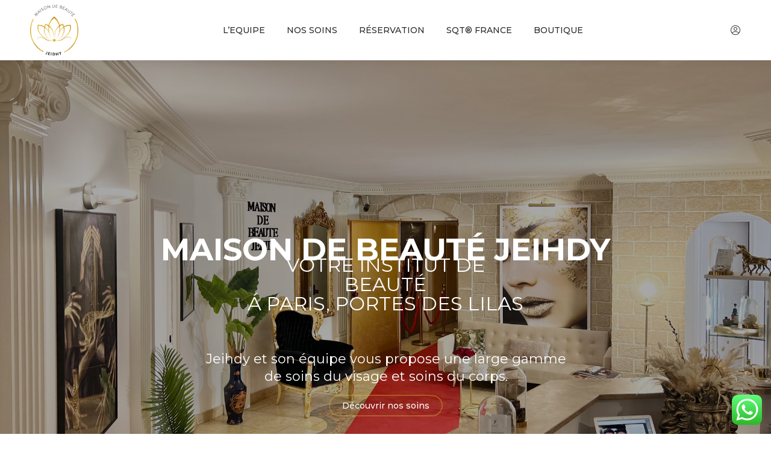

--- FILE ---
content_type: text/html; charset=UTF-8
request_url: https://maisondebeautejeihdy.com/
body_size: 32716
content:
<!DOCTYPE html>
<!--[if !(IE 6) | !(IE 7) | !(IE 8)  ]><!-->
<html lang="fr-FR" prefix="og: https://ogp.me/ns#" class="no-js">
<!--<![endif]-->
<head>
	<meta charset="UTF-8" />
		<meta name="viewport" content="width=device-width, initial-scale=1, maximum-scale=1, user-scalable=0">
		<meta name="theme-color" content="#dbbb57"/>	<link rel="profile" href="https://gmpg.org/xfn/11" />
	
<!-- Optimisation des moteurs de recherche par Rank Math - https://rankmath.com/ -->
<title>Institut De Beauté Pour Peau Noire - MBJ</title><link rel="preload" as="style" href="https://fonts.googleapis.com/css?family=Roboto%3A400%2C500%2C600%2C700%7CMontserrat%3A200%2C400%2C400italic%2C500%2C600%2C700%7CRoboto%3A400%7CMontserrat%3A400%2C700%2C500&#038;display=swap" /><link rel="stylesheet" href="https://fonts.googleapis.com/css?family=Roboto%3A400%2C500%2C600%2C700%7CMontserrat%3A200%2C400%2C400italic%2C500%2C600%2C700%7CRoboto%3A400%7CMontserrat%3A400%2C700%2C500&#038;display=swap" media="print" onload="this.media='all'" /><noscript><link rel="stylesheet" href="https://fonts.googleapis.com/css?family=Roboto%3A400%2C500%2C600%2C700%7CMontserrat%3A200%2C400%2C400italic%2C500%2C600%2C700%7CRoboto%3A400%7CMontserrat%3A400%2C700%2C500&#038;display=swap" /></noscript>
<meta name="description" content="Situé au cœur de la ville, cet institut de beauté se distingue par son expertise dédiée aux besoins spécifiques des peaux foncées mais aussi pour tous les types de peau."/>
<meta name="robots" content="follow, index, max-snippet:-1, max-video-preview:-1, max-image-preview:large"/>
<link rel="canonical" href="https://maisondebeautejeihdy.com" />
<meta property="og:locale" content="fr_FR" />
<meta property="og:type" content="website" />
<meta property="og:title" content="Institut De Beauté Pour Peau Noire - MBJ" />
<meta property="og:description" content="Situé au cœur de la ville, cet institut de beauté se distingue par son expertise dédiée aux besoins spécifiques des peaux foncées mais aussi pour tous les types de peau." />
<meta property="og:url" content="https://maisondebeautejeihdy.com" />
<meta property="og:site_name" content="Maison de Beauté Jeihdy" />
<meta property="og:updated_time" content="2025-10-09T17:03:19+02:00" />
<meta property="og:image" content="https://maisondebeautejeihdy.com/wp-content/uploads/2023/06/Maison-de-Beauté-Jeidhy_salon-accueil-1-1024x475.png" />
<meta property="og:image:secure_url" content="https://maisondebeautejeihdy.com/wp-content/uploads/2023/06/Maison-de-Beauté-Jeidhy_salon-accueil-1-1024x475.png" />
<meta property="og:image:width" content="1024" />
<meta property="og:image:height" content="475" />
<meta property="og:image:alt" content="Accueil" />
<meta property="og:image:type" content="image/png" />
<meta property="article:published_time" content="2023-07-03T06:29:16+02:00" />
<meta property="article:modified_time" content="2025-10-09T17:03:19+02:00" />
<meta name="twitter:card" content="summary_large_image" />
<meta name="twitter:title" content="Institut De Beauté Pour Peau Noire - MBJ" />
<meta name="twitter:description" content="Situé au cœur de la ville, cet institut de beauté se distingue par son expertise dédiée aux besoins spécifiques des peaux foncées mais aussi pour tous les types de peau." />
<meta name="twitter:image" content="https://maisondebeautejeihdy.com/wp-content/uploads/2023/06/Maison-de-Beauté-Jeidhy_salon-accueil-1-1024x475.png" />
<meta name="twitter:label1" content="Écrit par" />
<meta name="twitter:data1" content="ricardohlazo" />
<meta name="twitter:label2" content="Temps de lecture" />
<meta name="twitter:data2" content="17 minutes" />
<script type="application/ld+json" class="rank-math-schema">{"@context":"https://schema.org","@graph":[{"@type":"Place","@id":"https://maisondebeautejeihdy.com/#place","address":{"@type":"PostalAddress","streetAddress":"Porte des Lilas 63 rue de Paris, Le Pr\u00e9 Saint-Gervais","addressLocality":"Paris","postalCode":"93310","addressCountry":"France"}},{"@type":["LocalBusiness","Organization"],"@id":"https://maisondebeautejeihdy.com/#organization","name":"Maison de Beaut\u00e9 Jeihdy","url":"https://maisondebeautejeihdy.com","sameAs":["https://www.facebook.com/Maisondebeautjeihdy"],"email":"contact@maisondebeautejeihdy.com","address":{"@type":"PostalAddress","streetAddress":"Porte des Lilas 63 rue de Paris, Le Pr\u00e9 Saint-Gervais","addressLocality":"Paris","postalCode":"93310","addressCountry":"France"},"logo":{"@type":"ImageObject","@id":"https://maisondebeautejeihdy.com/#logo","url":"https://maisondebeautejeihdy.com/wp-content/uploads/2023/07/logo-email-MDBjeihdy-HD-1-e1688721200925.png","contentUrl":"https://maisondebeautejeihdy.com/wp-content/uploads/2023/07/logo-email-MDBjeihdy-HD-1-e1688721200925.png","caption":"Maison de Beaut\u00e9 Jeihdy","inLanguage":"fr-FR","width":"130","height":"157"},"openingHours":["Monday,Tuesday,Wednesday,Thursday,Friday,Saturday,Sunday 09:00-17:00"],"description":"MAISON DE BEAUT\u00c9 JEIHDY : institut de beaut\u00e9 pour peau noire","location":{"@id":"https://maisondebeautejeihdy.com/#place"},"image":{"@id":"https://maisondebeautejeihdy.com/#logo"},"telephone":"+33678403675"},{"@type":"WebSite","@id":"https://maisondebeautejeihdy.com/#website","url":"https://maisondebeautejeihdy.com","name":"Maison de Beaut\u00e9 Jeihdy","alternateName":"MBJ","publisher":{"@id":"https://maisondebeautejeihdy.com/#organization"},"inLanguage":"fr-FR","potentialAction":{"@type":"SearchAction","target":"https://maisondebeautejeihdy.com/?s={search_term_string}","query-input":"required name=search_term_string"}},{"@type":"ImageObject","@id":"https://maisondebeautejeihdy.com/wp-content/uploads/2023/06/Maison-de-Beaute\u0301-Jeidhy_salon-accueil-1.png","url":"https://maisondebeautejeihdy.com/wp-content/uploads/2023/06/Maison-de-Beaute\u0301-Jeidhy_salon-accueil-1.png","width":"5760","height":"2670","inLanguage":"fr-FR"},{"@type":"WebPage","@id":"https://maisondebeautejeihdy.com#webpage","url":"https://maisondebeautejeihdy.com","name":"Institut De Beaut\u00e9 Pour Peau Noire - MBJ","datePublished":"2023-07-03T06:29:16+02:00","dateModified":"2025-10-09T17:03:19+02:00","about":{"@id":"https://maisondebeautejeihdy.com/#organization"},"isPartOf":{"@id":"https://maisondebeautejeihdy.com/#website"},"primaryImageOfPage":{"@id":"https://maisondebeautejeihdy.com/wp-content/uploads/2023/06/Maison-de-Beaute\u0301-Jeidhy_salon-accueil-1.png"},"inLanguage":"fr-FR"},{"@type":"Person","@id":"https://maisondebeautejeihdy.com/author/ricardohlazo","name":"ricardohlazo","url":"https://maisondebeautejeihdy.com/author/ricardohlazo","image":{"@type":"ImageObject","@id":"https://secure.gravatar.com/avatar/10766f55065f831d917cd7b3b10866f8595cd96e7e303c3542a51cbadf374931?s=96&amp;d=mm&amp;r=g","url":"https://secure.gravatar.com/avatar/10766f55065f831d917cd7b3b10866f8595cd96e7e303c3542a51cbadf374931?s=96&amp;d=mm&amp;r=g","caption":"ricardohlazo","inLanguage":"fr-FR"},"sameAs":["https://maisondebeautejeihdy.com"],"worksFor":{"@id":"https://maisondebeautejeihdy.com/#organization"}},{"@type":"Article","headline":"Institut De Beaut\u00e9 Pour Peau Noire - MBJ","datePublished":"2023-07-03T06:29:16+02:00","dateModified":"2025-10-09T17:03:19+02:00","author":{"@id":"https://maisondebeautejeihdy.com/author/ricardohlazo","name":"ricardohlazo"},"publisher":{"@id":"https://maisondebeautejeihdy.com/#organization"},"description":"Situ\u00e9 au c\u0153ur de la ville, cet institut de beaut\u00e9 se distingue par son expertise d\u00e9di\u00e9e aux besoins sp\u00e9cifiques des peaux fonc\u00e9es mais aussi pour tous les types de peau.","name":"Institut De Beaut\u00e9 Pour Peau Noire - MBJ","@id":"https://maisondebeautejeihdy.com#richSnippet","isPartOf":{"@id":"https://maisondebeautejeihdy.com#webpage"},"image":{"@id":"https://maisondebeautejeihdy.com/wp-content/uploads/2023/06/Maison-de-Beaute\u0301-Jeidhy_salon-accueil-1.png"},"inLanguage":"fr-FR","mainEntityOfPage":{"@id":"https://maisondebeautejeihdy.com#webpage"}}]}</script>
<meta name="google-site-verification" content="h9eDE5-vxM2mCtAMSQ441gyKfnbWkmTgtb-Xc7aWWEQ" />
<!-- /Extension Rank Math WordPress SEO -->

<link rel='dns-prefetch' href='//fonts.googleapis.com' />
<link href='https://fonts.gstatic.com' crossorigin rel='preconnect' />
<link rel="alternate" type="application/rss+xml" title="MBJ &raquo; Flux" href="https://maisondebeautejeihdy.com/feed" />
<link rel="alternate" type="application/rss+xml" title="MBJ &raquo; Flux des commentaires" href="https://maisondebeautejeihdy.com/comments/feed" />
<link rel="alternate" title="oEmbed (JSON)" type="application/json+oembed" href="https://maisondebeautejeihdy.com/wp-json/oembed/1.0/embed?url=https%3A%2F%2Fmaisondebeautejeihdy.com%2F" />
<link rel="alternate" title="oEmbed (XML)" type="text/xml+oembed" href="https://maisondebeautejeihdy.com/wp-json/oembed/1.0/embed?url=https%3A%2F%2Fmaisondebeautejeihdy.com%2F&#038;format=xml" />
<style id='wp-img-auto-sizes-contain-inline-css' type='text/css'>
img:is([sizes=auto i],[sizes^="auto," i]){contain-intrinsic-size:3000px 1500px}
/*# sourceURL=wp-img-auto-sizes-contain-inline-css */
</style>
<link data-minify="1" rel='stylesheet' id='wcmultishipping-checkout-pickup-points-block-css' href='https://maisondebeautejeihdy.com/wp-content/cache/min/1/wp-content/plugins/wc-multishipping/inc/woocommerce_block/style-index.css?ver=1763702510' type='text/css' media='all' />
<link data-minify="1" rel='stylesheet' id='wcmultishipping-blocks-integration-css' href='https://maisondebeautejeihdy.com/wp-content/cache/min/1/wp-content/plugins/wc-multishipping/inc/woocommerce_block/style-index.css?ver=1763702510' type='text/css' media='all' />
<link data-minify="1" rel='stylesheet' id='ht_ctc_main_css-css' href='https://maisondebeautejeihdy.com/wp-content/cache/min/1/wp-content/plugins/click-to-chat-for-whatsapp/new/inc/assets/css/main.css?ver=1753792021' type='text/css' media='all' />
<style id='classic-theme-styles-inline-css' type='text/css'>
/*! This file is auto-generated */
.wp-block-button__link{color:#fff;background-color:#32373c;border-radius:9999px;box-shadow:none;text-decoration:none;padding:calc(.667em + 2px) calc(1.333em + 2px);font-size:1.125em}.wp-block-file__button{background:#32373c;color:#fff;text-decoration:none}
/*# sourceURL=/wp-includes/css/classic-themes.min.css */
</style>
<link data-minify="1" rel='stylesheet' id='bookme-intlTelInput-css' href='https://maisondebeautejeihdy.com/wp-content/cache/min/1/wp-content/plugins/bookme/assets/front/css/intlTelInput.css?ver=1753792021' type='text/css' media='all' />
<link data-minify="1" rel='stylesheet' id='bookme-scroll-css' href='https://maisondebeautejeihdy.com/wp-content/cache/min/1/wp-content/plugins/bookme/assets/front/css/trackpad-scroll.css?ver=1753792022' type='text/css' media='all' />
<link data-minify="1" rel='stylesheet' id='bookme-css' href='https://maisondebeautejeihdy.com/wp-content/cache/min/1/wp-content/plugins/bookme/assets/front/css/bookme.css?ver=1753792022' type='text/css' media='all' />
<link data-minify="1" rel='stylesheet' id='chronopost-css' href='https://maisondebeautejeihdy.com/wp-content/cache/min/1/wp-content/plugins/chronopost/public/css/chronopost-public.css?ver=1764081699' type='text/css' media='all' />
<link data-minify="1" rel='stylesheet' id='chronopost-leaflet-css' href='https://maisondebeautejeihdy.com/wp-content/cache/min/1/wp-content/plugins/chronopost/public/css/leaflet/leaflet.css?ver=1764081699' type='text/css' media='all' />
<link rel='stylesheet' id='chronopost-fancybox-css' href='https://maisondebeautejeihdy.com/wp-content/plugins/chronopost/public/vendor/fancybox/jquery.fancybox.min.css?ver=6.9' type='text/css' media='all' />
<link data-minify="1" rel='stylesheet' id='php-info-wp-css' href='https://maisondebeautejeihdy.com/wp-content/cache/min/1/wp-content/plugins/php-info-wp/phpinfo.css?ver=1753792022' type='text/css' media='all' />
<style id='woocommerce-inline-inline-css' type='text/css'>
.woocommerce form .form-row .required { visibility: visible; }
/*# sourceURL=woocommerce-inline-inline-css */
</style>
<link data-minify="1" rel='stylesheet' id='the7-font-css' href='https://maisondebeautejeihdy.com/wp-content/cache/min/1/wp-content/themes/dt-the7/fonts/icomoon-the7-font/icomoon-the7-font.min.css?ver=1753792022' type='text/css' media='all' />
<link data-minify="1" rel='stylesheet' id='the7-awesome-fonts-css' href='https://maisondebeautejeihdy.com/wp-content/cache/min/1/wp-content/themes/dt-the7/fonts/FontAwesome/css/all.min.css?ver=1753792022' type='text/css' media='all' />
<link rel='stylesheet' id='the7-awesome-fonts-back-css' href='https://maisondebeautejeihdy.com/wp-content/themes/dt-the7/fonts/FontAwesome/back-compat.min.css?ver=11.8.1' type='text/css' media='all' />
<link data-minify="1" rel='stylesheet' id='js_composer_front-css' href='https://maisondebeautejeihdy.com/wp-content/cache/min/1/wp-content/plugins/js_composer/assets/css/js_composer.min.css?ver=1753792022' type='text/css' media='all' />

<link rel='stylesheet' id='dt-main-css' href='https://maisondebeautejeihdy.com/wp-content/themes/dt-the7/css/main.min.css?ver=11.8.1' type='text/css' media='all' />
<link rel='stylesheet' id='the7-custom-scrollbar-css' href='https://maisondebeautejeihdy.com/wp-content/themes/dt-the7/lib/custom-scrollbar/custom-scrollbar.min.css?ver=11.8.1' type='text/css' media='all' />
<link rel='stylesheet' id='the7-wpbakery-css' href='https://maisondebeautejeihdy.com/wp-content/themes/dt-the7/css/wpbakery.min.css?ver=11.8.1' type='text/css' media='all' />
<link data-minify="1" rel='stylesheet' id='the7-css-vars-css' href='https://maisondebeautejeihdy.com/wp-content/cache/min/1/wp-content/uploads/the7-css/css-vars.css?ver=1753792022' type='text/css' media='all' />
<link data-minify="1" rel='stylesheet' id='dt-custom-css' href='https://maisondebeautejeihdy.com/wp-content/cache/min/1/wp-content/uploads/the7-css/custom.css?ver=1753792022' type='text/css' media='all' />
<link data-minify="1" rel='stylesheet' id='wc-dt-custom-css' href='https://maisondebeautejeihdy.com/wp-content/cache/min/1/wp-content/uploads/the7-css/compatibility/wc-dt-custom.css?ver=1753792022' type='text/css' media='all' />
<link data-minify="1" rel='stylesheet' id='dt-media-css' href='https://maisondebeautejeihdy.com/wp-content/cache/min/1/wp-content/uploads/the7-css/media.css?ver=1753792022' type='text/css' media='all' />
<link data-minify="1" rel='stylesheet' id='the7-mega-menu-css' href='https://maisondebeautejeihdy.com/wp-content/cache/min/1/wp-content/uploads/the7-css/mega-menu.css?ver=1753792022' type='text/css' media='all' />
<link data-minify="1" rel='stylesheet' id='the7-elements-css' href='https://maisondebeautejeihdy.com/wp-content/cache/min/1/wp-content/uploads/the7-css/post-type-dynamic.css?ver=1753792022' type='text/css' media='all' />
<link rel='stylesheet' id='style-css' href='https://maisondebeautejeihdy.com/wp-content/themes/dt-the7-child/style.css?ver=11.8.1' type='text/css' media='all' />
<link rel='stylesheet' id='ultimate-vc-addons-style-css' href='https://maisondebeautejeihdy.com/wp-content/plugins/Ultimate_VC_Addons/assets/min-css/style.min.css?ver=3.19.17' type='text/css' media='all' />
<link rel='stylesheet' id='ultimate-vc-addons-btn-css' href='https://maisondebeautejeihdy.com/wp-content/plugins/Ultimate_VC_Addons/assets/min-css/advanced-buttons.min.css?ver=3.19.17' type='text/css' media='all' />
<script type="text/javascript" src="https://maisondebeautejeihdy.com/wp-includes/js/jquery/jquery.min.js?ver=3.7.1" id="jquery-core-js"></script>
<script type="text/javascript" src="https://maisondebeautejeihdy.com/wp-includes/js/jquery/jquery-migrate.min.js?ver=3.4.1" id="jquery-migrate-js"></script>
<script type="text/javascript" src="https://maisondebeautejeihdy.com/wp-content/plugins/bookme/assets/front/js/jquery.scroll.min.js?ver=4.8" id="bookme-scroll-js" defer></script>
<script type="text/javascript" src="https://maisondebeautejeihdy.com/wp-content/plugins/bookme/assets/front/js/intlTelInput.min.js?ver=4.8" id="bookme-intlTelInput-js-js" defer></script>
<script type="text/javascript" src="https://maisondebeautejeihdy.com/wp-content/plugins/bookme/assets/admin/js/moment.min.js?ver=4.8" id="bookme-moment-js-js" defer></script>
<script type="text/javascript" src="https://maisondebeautejeihdy.com/wp-includes/js/underscore.min.js?ver=1.13.7" id="underscore-js" defer></script>
<script data-minify="1" type="text/javascript" src="https://maisondebeautejeihdy.com/wp-content/cache/min/1/wp-content/plugins/bookme/assets/front/js/clndr.js?ver=1753792022" id="bookme-clndr-js-js" defer></script>
<script type="text/javascript" id="bookme-js-js-extra">
/* <![CDATA[ */
var Bookme = {"csrf_token":"d1cc12622b","months":["janvier","f\u00e9vrier","mars","avril","mai","juin","juillet","ao\u00fbt","septembre","octobre","novembre","d\u00e9cembre"],"days":["dimanche","lundi","mardi","mercredi","jeudi","vendredi","samedi"],"daysShort":["dim","lun","mar","mer","jeu","ven","sam"],"start_of_week":"1","ajaxurl":"https://maisondebeautejeihdy.com/wp-admin/admin-ajax.php","required":{"staff":1},"final_step_url":"","intlTelInput":{"enabled":1,"utils":"https://maisondebeautejeihdy.com/wp-content/plugins/bookme/assets/front/js/intlTelInput.utils.js","country":"fr"},"woocommerce":{"enabled":0,"cart_url":""},"cart":{"enabled":0},"stripe":{"enabled":1},"razorpay":{"enabled":0},"is_rtl":"0","not_available":"Non disponible","captcha_site_key":""};
//# sourceURL=bookme-js-js-extra
/* ]]> */
</script>
<script data-minify="1" type="text/javascript" src="https://maisondebeautejeihdy.com/wp-content/cache/min/1/wp-content/plugins/bookme/assets/front/js/bookme.js?ver=1753792022" id="bookme-js-js" defer></script>
<script type="text/javascript" id="customer-bookings-js-js-extra">
/* <![CDATA[ */
var BookmeCB = {"csrf_token":"d1cc12622b"};
//# sourceURL=customer-bookings-js-js-extra
/* ]]> */
</script>
<script data-minify="1" type="text/javascript" src="https://maisondebeautejeihdy.com/wp-content/cache/min/1/wp-content/plugins/bookme/assets/front/js/customer_bookings.js?ver=1753792022" id="customer-bookings-js-js" defer></script>
<script data-minify="1" type="text/javascript" src="https://maisondebeautejeihdy.com/wp-content/cache/min/1/wp-content/plugins/chronopost/public/js/leaflet.js?ver=1764081699" id="chronopost-leaflet-js" defer></script>
<script type="text/javascript" src="https://maisondebeautejeihdy.com/wp-content/plugins/woocommerce/assets/js/jquery-blockui/jquery.blockUI.min.js?ver=2.7.0-wc.10.4.3" id="wc-jquery-blockui-js" data-wp-strategy="defer" defer></script>
<script type="text/javascript" src="https://maisondebeautejeihdy.com/wp-content/plugins/woocommerce/assets/js/js-cookie/js.cookie.min.js?ver=2.1.4-wc.10.4.3" id="wc-js-cookie-js" data-wp-strategy="defer" defer></script>
<script type="text/javascript" id="woocommerce-js-extra">
/* <![CDATA[ */
var woocommerce_params = {"ajax_url":"/wp-admin/admin-ajax.php","wc_ajax_url":"/?wc-ajax=%%endpoint%%","i18n_password_show":"Afficher le mot de passe","i18n_password_hide":"Masquer le mot de passe"};
//# sourceURL=woocommerce-js-extra
/* ]]> */
</script>
<script type="text/javascript" src="https://maisondebeautejeihdy.com/wp-content/plugins/woocommerce/assets/js/frontend/woocommerce.min.js?ver=10.4.3" id="woocommerce-js" data-wp-strategy="defer" defer></script>
<script type="text/javascript" src="https://maisondebeautejeihdy.com/wp-content/plugins/chronopost/public/vendor/fancybox/jquery.fancybox.min.js?ver=3.1.20" id="chronopost-fancybox-js" defer></script>
<script type="text/javascript" id="chronomap-js-extra">
/* <![CDATA[ */
var Chronomap = {"ajaxurl":"https://maisondebeautejeihdy.com/wp-admin/admin-ajax.php","chrono_nonce":"09ef4e252e","no_pickup_relay":"S\u00e9lectionner un point relais","pickup_relay_edit_text":"Modifier","loading_txt":"Veuillez patienter\u2026","day_mon":"Lun","day_tue":"Mar","day_wed":"Mer","day_thu":"Jeu","day_fri":"Ven","day_sat":"Sam","day_sun":"Dim","infos":"Infos","opening_hours":"Horaires","closed":"Ferm\u00e9"};
//# sourceURL=chronomap-js-extra
/* ]]> */
</script>
<script data-minify="1" type="text/javascript" src="https://maisondebeautejeihdy.com/wp-content/cache/min/1/wp-content/plugins/chronopost/public/js/chronomap.plugin.js?ver=1764081699" id="chronomap-js" defer></script>
<script type="text/javascript" id="chronoprecise-js-extra">
/* <![CDATA[ */
var Chronoprecise = {"ajaxurl":"https://maisondebeautejeihdy.com/wp-admin/admin-ajax.php","chrono_nonce":"09ef4e252e","prev_week_txt":"Semaine pr\u00e9c\u00e9dente","next_week_txt":"Semaine suivante","error_cant_reach_server":"Une erreur s'est produite au moment de r\u00e9cup\u00e9rer les horaires. Veuillez r\u00e9essayer plus tard et nous contacter si le probl\u00e8me persiste."};
//# sourceURL=chronoprecise-js-extra
/* ]]> */
</script>
<script data-minify="1" type="text/javascript" src="https://maisondebeautejeihdy.com/wp-content/cache/min/1/wp-content/plugins/chronopost/public/js/chronoprecise.plugin.js?ver=1764081699" id="chronoprecise-js" defer></script>
<script data-minify="1" type="text/javascript" src="https://maisondebeautejeihdy.com/wp-content/cache/min/1/wp-content/plugins/chronopost/public/js/chronopost-public.js?ver=1764081699" id="chronopost-js" defer></script>
<script type="text/javascript" src="https://maisondebeautejeihdy.com/wp-includes/js/dist/hooks.min.js?ver=dd5603f07f9220ed27f1" id="wp-hooks-js"></script>
<script type="text/javascript" id="say-what-js-js-extra">
/* <![CDATA[ */
var say_what_data = {"replacements":{"woocommerce|place order |":"passez votre commande "}};
//# sourceURL=say-what-js-js-extra
/* ]]> */
</script>
<script data-minify="1" type="text/javascript" src="https://maisondebeautejeihdy.com/wp-content/cache/min/1/wp-content/plugins/say-what/assets/build/frontend.js?ver=1753792022" id="say-what-js-js" defer></script>
<script type="text/javascript" id="dt-above-fold-js-extra">
/* <![CDATA[ */
var dtLocal = {"themeUrl":"https://maisondebeautejeihdy.com/wp-content/themes/dt-the7","passText":"Pour voir ce contenu, entrer le mots de passe:","moreButtonText":{"loading":"Chargement ...","loadMore":"Charger la suite"},"postID":"1450","ajaxurl":"https://maisondebeautejeihdy.com/wp-admin/admin-ajax.php","REST":{"baseUrl":"https://maisondebeautejeihdy.com/wp-json/the7/v1","endpoints":{"sendMail":"/send-mail"}},"contactMessages":{"required":"One or more fields have an error. Please check and try again.","terms":"Veuillez accepter la politique de confidentialit\u00e9.","fillTheCaptchaError":"Veuillez remplir le captcha."},"captchaSiteKey":"","ajaxNonce":"656d4476a0","pageData":{"type":"page","template":"page","layout":null},"themeSettings":{"smoothScroll":"off","lazyLoading":false,"desktopHeader":{"height":100},"ToggleCaptionEnabled":"disabled","ToggleCaption":"Navigation","floatingHeader":{"showAfter":94,"showMenu":true,"height":100,"logo":{"showLogo":true,"html":"\u003Cimg class=\" preload-me\" src=\"https://maisondebeautejeihdy.com/wp-content/uploads/2023/07/Maison-de-beaute-jeidhy-Logo-menu.png\" srcset=\"https://maisondebeautejeihdy.com/wp-content/uploads/2023/07/Maison-de-beaute-jeidhy-Logo-menu.png 408w, https://maisondebeautejeihdy.com/wp-content/uploads/2023/07/Maison-de-beaute-jeidhy-Logo-menu.png 408w\" width=\"408\" height=\"424\"   sizes=\"408px\" alt=\"MBJ\" /\u003E","url":"https://maisondebeautejeihdy.com/"}},"topLine":{"floatingTopLine":{"logo":{"showLogo":false,"html":""}}},"mobileHeader":{"firstSwitchPoint":992,"secondSwitchPoint":778,"firstSwitchPointHeight":60,"secondSwitchPointHeight":60,"mobileToggleCaptionEnabled":"disabled","mobileToggleCaption":"Men\u00fa"},"stickyMobileHeaderFirstSwitch":{"logo":{"html":"\u003Cimg class=\" preload-me\" src=\"https://maisondebeautejeihdy.com/wp-content/uploads/2023/07/Maison-de-beaute-jeidhy-Logo-menu.png\" srcset=\"https://maisondebeautejeihdy.com/wp-content/uploads/2023/07/Maison-de-beaute-jeidhy-Logo-menu.png 408w, https://maisondebeautejeihdy.com/wp-content/uploads/2023/07/Maison-de-beaute-jeidhy-Logo-menu.png 408w\" width=\"408\" height=\"424\"   sizes=\"408px\" alt=\"MBJ\" /\u003E"}},"stickyMobileHeaderSecondSwitch":{"logo":{"html":"\u003Cimg class=\" preload-me\" src=\"https://maisondebeautejeihdy.com/wp-content/uploads/2023/07/Maison-de-beaute-jeidhy-Logo-menu.png\" srcset=\"https://maisondebeautejeihdy.com/wp-content/uploads/2023/07/Maison-de-beaute-jeidhy-Logo-menu.png 408w, https://maisondebeautejeihdy.com/wp-content/uploads/2023/07/Maison-de-beaute-jeidhy-Logo-menu.png 408w\" width=\"408\" height=\"424\"   sizes=\"408px\" alt=\"MBJ\" /\u003E"}},"sidebar":{"switchPoint":992},"boxedWidth":"1280px"},"VCMobileScreenWidth":"778","wcCartFragmentHash":"fb6a3c4fb08d7d42b3d0be1d7bce71a6"};
var dtShare = {"shareButtonText":{"facebook":"Partager sur Facebook","twitter":"Partager sur Twitter","pinterest":"Partager sur Pinterest","linkedin":"Partager sur Linkedin","whatsapp":"Partager sur Whatsapp"},"overlayOpacity":"85"};
//# sourceURL=dt-above-fold-js-extra
/* ]]> */
</script>
<script type="text/javascript" src="https://maisondebeautejeihdy.com/wp-content/themes/dt-the7/js/above-the-fold.min.js?ver=11.8.1" id="dt-above-fold-js" defer></script>
<script type="text/javascript" src="https://maisondebeautejeihdy.com/wp-content/themes/dt-the7/js/compatibility/woocommerce/woocommerce.min.js?ver=11.8.1" id="dt-woocommerce-js" defer></script>
<script type="text/javascript" src="https://maisondebeautejeihdy.com/wp-content/plugins/Ultimate_VC_Addons/assets/min-js/ultimate-params.min.js?ver=3.19.17" id="ultimate-vc-addons-params-js" defer></script>
<script type="text/javascript" src="https://maisondebeautejeihdy.com/wp-content/plugins/Ultimate_VC_Addons/assets/min-js/custom.min.js?ver=3.19.17" id="ultimate-vc-addons-custom-js" defer></script>
<script></script><link rel="https://api.w.org/" href="https://maisondebeautejeihdy.com/wp-json/" /><link rel="alternate" title="JSON" type="application/json" href="https://maisondebeautejeihdy.com/wp-json/wp/v2/pages/1450" /><link rel="EditURI" type="application/rsd+xml" title="RSD" href="https://maisondebeautejeihdy.com/xmlrpc.php?rsd" />
<meta name="generator" content="WordPress 6.9" />
<link rel='shortlink' href='https://maisondebeautejeihdy.com/' />
<meta property="og:site_name" content="MBJ" />
<meta property="og:title" content="Accueil" />
<meta property="og:url" content="https://maisondebeautejeihdy.com/" />
<meta property="og:type" content="website" />
	<noscript><style>.woocommerce-product-gallery{ opacity: 1 !important; }</style></noscript>
	
<!-- Google tag (gtag.js) -->
<script async src="https://www.googletagmanager.com/gtag/js?id=G-EE8QXKHWB9"></script>
<script>
  window.dataLayer = window.dataLayer || [];
  function gtag(){dataLayer.push(arguments);}
  gtag('js', new Date());

  gtag('config', 'G-EE8QXKHWB9');
</script>
<meta name="generator" content="Powered by WPBakery Page Builder - drag and drop page builder for WordPress."/>
<meta name="generator" content="Powered by Slider Revolution 6.6.16 - responsive, Mobile-Friendly Slider Plugin for WordPress with comfortable drag and drop interface." />
<link rel="icon" href="https://maisondebeautejeihdy.com/wp-content/uploads/2023/04/cropped-Maison-de-beaute-jeidhy-logo-footer-32x32.png" sizes="32x32" />
<link rel="icon" href="https://maisondebeautejeihdy.com/wp-content/uploads/2023/04/cropped-Maison-de-beaute-jeidhy-logo-footer-192x192.png" sizes="192x192" />
<link rel="apple-touch-icon" href="https://maisondebeautejeihdy.com/wp-content/uploads/2023/04/cropped-Maison-de-beaute-jeidhy-logo-footer-180x180.png" />
<meta name="msapplication-TileImage" content="https://maisondebeautejeihdy.com/wp-content/uploads/2023/04/cropped-Maison-de-beaute-jeidhy-logo-footer-270x270.png" />
<script>function setREVStartSize(e){
			//window.requestAnimationFrame(function() {
				window.RSIW = window.RSIW===undefined ? window.innerWidth : window.RSIW;
				window.RSIH = window.RSIH===undefined ? window.innerHeight : window.RSIH;
				try {
					var pw = document.getElementById(e.c).parentNode.offsetWidth,
						newh;
					pw = pw===0 || isNaN(pw) || (e.l=="fullwidth" || e.layout=="fullwidth") ? window.RSIW : pw;
					e.tabw = e.tabw===undefined ? 0 : parseInt(e.tabw);
					e.thumbw = e.thumbw===undefined ? 0 : parseInt(e.thumbw);
					e.tabh = e.tabh===undefined ? 0 : parseInt(e.tabh);
					e.thumbh = e.thumbh===undefined ? 0 : parseInt(e.thumbh);
					e.tabhide = e.tabhide===undefined ? 0 : parseInt(e.tabhide);
					e.thumbhide = e.thumbhide===undefined ? 0 : parseInt(e.thumbhide);
					e.mh = e.mh===undefined || e.mh=="" || e.mh==="auto" ? 0 : parseInt(e.mh,0);
					if(e.layout==="fullscreen" || e.l==="fullscreen")
						newh = Math.max(e.mh,window.RSIH);
					else{
						e.gw = Array.isArray(e.gw) ? e.gw : [e.gw];
						for (var i in e.rl) if (e.gw[i]===undefined || e.gw[i]===0) e.gw[i] = e.gw[i-1];
						e.gh = e.el===undefined || e.el==="" || (Array.isArray(e.el) && e.el.length==0)? e.gh : e.el;
						e.gh = Array.isArray(e.gh) ? e.gh : [e.gh];
						for (var i in e.rl) if (e.gh[i]===undefined || e.gh[i]===0) e.gh[i] = e.gh[i-1];
											
						var nl = new Array(e.rl.length),
							ix = 0,
							sl;
						e.tabw = e.tabhide>=pw ? 0 : e.tabw;
						e.thumbw = e.thumbhide>=pw ? 0 : e.thumbw;
						e.tabh = e.tabhide>=pw ? 0 : e.tabh;
						e.thumbh = e.thumbhide>=pw ? 0 : e.thumbh;
						for (var i in e.rl) nl[i] = e.rl[i]<window.RSIW ? 0 : e.rl[i];
						sl = nl[0];
						for (var i in nl) if (sl>nl[i] && nl[i]>0) { sl = nl[i]; ix=i;}
						var m = pw>(e.gw[ix]+e.tabw+e.thumbw) ? 1 : (pw-(e.tabw+e.thumbw)) / (e.gw[ix]);
						newh =  (e.gh[ix] * m) + (e.tabh + e.thumbh);
					}
					var el = document.getElementById(e.c);
					if (el!==null && el) el.style.height = newh+"px";
					el = document.getElementById(e.c+"_wrapper");
					if (el!==null && el) {
						el.style.height = newh+"px";
						el.style.display = "block";
					}
				} catch(e){
					console.log("Failure at Presize of Slider:" + e)
				}
			//});
		  };</script>
<style type="text/css" data-type="vc_shortcodes-custom-css">.vc_custom_1681802925464{margin-bottom: 0px !important;}.vc_custom_1691250608753{padding-right: 5% !important;padding-left: 5% !important;}</style><noscript><style> .wpb_animate_when_almost_visible { opacity: 1; }</style></noscript><style id='the7-custom-inline-css' type='text/css'>
/*Utils*/
.hide{
	display:none !important
}
.pad50{
	padding:50px
}
.text-center{
	text-align:center;
	justify-content:center
}
.no-padding-top .vc_column-inner, .no-padding-top {
    padding-top: 0 !important;
}
a.vc_single_image-wrapper img.vc_single_image-img {
    pointer-events: all !important;
}
img.vc_single_image-img {
    pointer-events: none;
}
div#html5-watermark, .html5-elem-data-box {
    display: none !important;
}
td.day.adjacent-month.next-month {
    display: none !important;
}
/*HEADER*/
.branding a img, .branding img,.mobile-branding img,.branding .sticky-logo img {
    width:80px
}
.mobile-branding img{
	padding:10px 0
}
.phantom-sticky .sticky-on.masthead:not(.side-header) .branding > a, .branding a.same-logo, .branding > img {
    padding: 0;
}
.main-nav .sub-nav > li > a .menu-text {
    font-family: 'Montserrat';
}
.top-header .sub-nav.hover-style-bg > li:not(.dt-mega-parent):not(.act):hover > a {
    background: #fff;
}
.main-nav .sub-nav > li.act:not(.dt-mega-parent):not(.wpml-ls-item):not(.wpml-ls-item) > a, .top-header .sub-nav.hover-style-bg > li:not(.dt-mega-parent).act > a, .top-header .sub-nav.hover-style-bg > li:not(.dt-mega-parent).act > a, .main-nav .sub-nav > li.act:not(.dt-mega-parent):not(.wpml-ls-item) > a .menu-text{
	color: #333;
	background:#fff
}

.masthead:not(.sub-downwards) .main-nav .sub-nav > li:not(.dt-mega-parent):not(.no-link):not(.wpml-ls-item):hover > a .menu-text, .masthead:not(.sub-downwards) .main-nav .sub-nav > li:not(.dt-mega-parent):not(.no-link):not(.wpml-ls-item):hover > a {
    color: #dbbb57;
}

/*CSS Page*/
span.vc_sep_line {
    border-color: #E9C547 !important;
}
.bookme-booking-done-step div {
    margin-bottom: 50px;
}
.bookme-custom-fields-wrapper small {
    font-size: 12px !important;
    line-height: 2 !important;
    width: 90%;
    display: block;
}
/*Woo*/
.checkout-page-title a {
    font-size: x-large;
}
.woocommerce-MyAccount-content p {
    text-align: center;
}
/*PMPRO*/
.pmpro_level_cost_text, .pmpro-account .masthead, .pmpro-checkout .masthead, .pmpro-account .mobile-header-space, .pmpro-checkout .mobile-header-space, div#pmpro_pricing_fields, .pmpro-confirmation .masthead, .pmpro-confirmation .mobile-header-space, p.pmpro_actions_nav{
    display: none !important;
}
.pmpro_confirmation_wrap {
    text-align: center;
}

/*MOVIL*/
@media (max-width: 777px){
		#footer-logo{
		max-width:50%;
		margin:0 auto 32px
	}
	.invert-movil {
		display:flex !important;
    flex-direction: column-reverse !important;
}
.wpb_column.vc_column_container.vc_col-sm-1 .vc_column-inner {
    padding: 0;
}
.vc_row-no-padding .wpb_text_column.wpb_content_element {
    padding-left: 20px;
    padding-right: 20px;
    text-align: justify;
}
	.wpb_column.vc_column_container.vc_col-sm-4 .vc_column-inner {
    padding-top: 0;
}
	.wpb_text_column.wpb_content_element {
    margin-bottom: 20px;
}
	h3.vc_custom_heading {
    font-size: 24px !important;
    margin-bottom: 0;
}
	.wpb_text_column.wpb_content_element p {
    font-size: 13px;
}
	h2.vc_custom_heading {
    font-size: 26px !important;
}
	.ult_pricing_table .ult_price_features {
    padding: 10px;
    font-size: 10px !important;
}
	div#info_table_features_wrap-8858 {
    font-size: 11px !important;
}
	.wpb_column .wpb_wrapper .ult_pricing_table_wrap, .wpb_column .wpb_wrapper .ult_pricing_table_wrap:last-child{
		margin-bottom: 35px !important;
	}
}
</style>
<noscript><style id="rocket-lazyload-nojs-css">.rll-youtube-player, [data-lazy-src]{display:none !important;}</style></noscript><style id="wpforms-css-vars-root">
				:root {
					--wpforms-field-border-radius: 3px;
--wpforms-field-background-color: #ffffff;
--wpforms-field-border-color: rgba( 0, 0, 0, 0.25 );
--wpforms-field-text-color: rgba( 0, 0, 0, 0.7 );
--wpforms-label-color: rgba( 0, 0, 0, 0.85 );
--wpforms-label-sublabel-color: rgba( 0, 0, 0, 0.55 );
--wpforms-label-error-color: #d63637;
--wpforms-button-border-radius: 3px;
--wpforms-button-background-color: #066aab;
--wpforms-button-text-color: #ffffff;
--wpforms-field-size-input-height: 43px;
--wpforms-field-size-input-spacing: 15px;
--wpforms-field-size-font-size: 16px;
--wpforms-field-size-line-height: 19px;
--wpforms-field-size-padding-h: 14px;
--wpforms-field-size-checkbox-size: 16px;
--wpforms-field-size-sublabel-spacing: 5px;
--wpforms-field-size-icon-size: 1;
--wpforms-label-size-font-size: 16px;
--wpforms-label-size-line-height: 19px;
--wpforms-label-size-sublabel-font-size: 14px;
--wpforms-label-size-sublabel-line-height: 17px;
--wpforms-button-size-font-size: 17px;
--wpforms-button-size-height: 41px;
--wpforms-button-size-padding-h: 15px;
--wpforms-button-size-margin-top: 10px;

				}
			</style><link data-minify="1" rel='stylesheet' id='wc-blocks-style-css' href='https://maisondebeautejeihdy.com/wp-content/cache/min/1/wp-content/plugins/woocommerce/assets/client/blocks/wc-blocks.css?ver=1753792022' type='text/css' media='all' />
<style id='global-styles-inline-css' type='text/css'>
:root{--wp--preset--aspect-ratio--square: 1;--wp--preset--aspect-ratio--4-3: 4/3;--wp--preset--aspect-ratio--3-4: 3/4;--wp--preset--aspect-ratio--3-2: 3/2;--wp--preset--aspect-ratio--2-3: 2/3;--wp--preset--aspect-ratio--16-9: 16/9;--wp--preset--aspect-ratio--9-16: 9/16;--wp--preset--color--black: #000000;--wp--preset--color--cyan-bluish-gray: #abb8c3;--wp--preset--color--white: #FFF;--wp--preset--color--pale-pink: #f78da7;--wp--preset--color--vivid-red: #cf2e2e;--wp--preset--color--luminous-vivid-orange: #ff6900;--wp--preset--color--luminous-vivid-amber: #fcb900;--wp--preset--color--light-green-cyan: #7bdcb5;--wp--preset--color--vivid-green-cyan: #00d084;--wp--preset--color--pale-cyan-blue: #8ed1fc;--wp--preset--color--vivid-cyan-blue: #0693e3;--wp--preset--color--vivid-purple: #9b51e0;--wp--preset--color--accent: #dbbb57;--wp--preset--color--dark-gray: #111;--wp--preset--color--light-gray: #767676;--wp--preset--gradient--vivid-cyan-blue-to-vivid-purple: linear-gradient(135deg,rgb(6,147,227) 0%,rgb(155,81,224) 100%);--wp--preset--gradient--light-green-cyan-to-vivid-green-cyan: linear-gradient(135deg,rgb(122,220,180) 0%,rgb(0,208,130) 100%);--wp--preset--gradient--luminous-vivid-amber-to-luminous-vivid-orange: linear-gradient(135deg,rgb(252,185,0) 0%,rgb(255,105,0) 100%);--wp--preset--gradient--luminous-vivid-orange-to-vivid-red: linear-gradient(135deg,rgb(255,105,0) 0%,rgb(207,46,46) 100%);--wp--preset--gradient--very-light-gray-to-cyan-bluish-gray: linear-gradient(135deg,rgb(238,238,238) 0%,rgb(169,184,195) 100%);--wp--preset--gradient--cool-to-warm-spectrum: linear-gradient(135deg,rgb(74,234,220) 0%,rgb(151,120,209) 20%,rgb(207,42,186) 40%,rgb(238,44,130) 60%,rgb(251,105,98) 80%,rgb(254,248,76) 100%);--wp--preset--gradient--blush-light-purple: linear-gradient(135deg,rgb(255,206,236) 0%,rgb(152,150,240) 100%);--wp--preset--gradient--blush-bordeaux: linear-gradient(135deg,rgb(254,205,165) 0%,rgb(254,45,45) 50%,rgb(107,0,62) 100%);--wp--preset--gradient--luminous-dusk: linear-gradient(135deg,rgb(255,203,112) 0%,rgb(199,81,192) 50%,rgb(65,88,208) 100%);--wp--preset--gradient--pale-ocean: linear-gradient(135deg,rgb(255,245,203) 0%,rgb(182,227,212) 50%,rgb(51,167,181) 100%);--wp--preset--gradient--electric-grass: linear-gradient(135deg,rgb(202,248,128) 0%,rgb(113,206,126) 100%);--wp--preset--gradient--midnight: linear-gradient(135deg,rgb(2,3,129) 0%,rgb(40,116,252) 100%);--wp--preset--font-size--small: 13px;--wp--preset--font-size--medium: 20px;--wp--preset--font-size--large: 36px;--wp--preset--font-size--x-large: 42px;--wp--preset--spacing--20: 0.44rem;--wp--preset--spacing--30: 0.67rem;--wp--preset--spacing--40: 1rem;--wp--preset--spacing--50: 1.5rem;--wp--preset--spacing--60: 2.25rem;--wp--preset--spacing--70: 3.38rem;--wp--preset--spacing--80: 5.06rem;--wp--preset--shadow--natural: 6px 6px 9px rgba(0, 0, 0, 0.2);--wp--preset--shadow--deep: 12px 12px 50px rgba(0, 0, 0, 0.4);--wp--preset--shadow--sharp: 6px 6px 0px rgba(0, 0, 0, 0.2);--wp--preset--shadow--outlined: 6px 6px 0px -3px rgb(255, 255, 255), 6px 6px rgb(0, 0, 0);--wp--preset--shadow--crisp: 6px 6px 0px rgb(0, 0, 0);}:where(.is-layout-flex){gap: 0.5em;}:where(.is-layout-grid){gap: 0.5em;}body .is-layout-flex{display: flex;}.is-layout-flex{flex-wrap: wrap;align-items: center;}.is-layout-flex > :is(*, div){margin: 0;}body .is-layout-grid{display: grid;}.is-layout-grid > :is(*, div){margin: 0;}:where(.wp-block-columns.is-layout-flex){gap: 2em;}:where(.wp-block-columns.is-layout-grid){gap: 2em;}:where(.wp-block-post-template.is-layout-flex){gap: 1.25em;}:where(.wp-block-post-template.is-layout-grid){gap: 1.25em;}.has-black-color{color: var(--wp--preset--color--black) !important;}.has-cyan-bluish-gray-color{color: var(--wp--preset--color--cyan-bluish-gray) !important;}.has-white-color{color: var(--wp--preset--color--white) !important;}.has-pale-pink-color{color: var(--wp--preset--color--pale-pink) !important;}.has-vivid-red-color{color: var(--wp--preset--color--vivid-red) !important;}.has-luminous-vivid-orange-color{color: var(--wp--preset--color--luminous-vivid-orange) !important;}.has-luminous-vivid-amber-color{color: var(--wp--preset--color--luminous-vivid-amber) !important;}.has-light-green-cyan-color{color: var(--wp--preset--color--light-green-cyan) !important;}.has-vivid-green-cyan-color{color: var(--wp--preset--color--vivid-green-cyan) !important;}.has-pale-cyan-blue-color{color: var(--wp--preset--color--pale-cyan-blue) !important;}.has-vivid-cyan-blue-color{color: var(--wp--preset--color--vivid-cyan-blue) !important;}.has-vivid-purple-color{color: var(--wp--preset--color--vivid-purple) !important;}.has-black-background-color{background-color: var(--wp--preset--color--black) !important;}.has-cyan-bluish-gray-background-color{background-color: var(--wp--preset--color--cyan-bluish-gray) !important;}.has-white-background-color{background-color: var(--wp--preset--color--white) !important;}.has-pale-pink-background-color{background-color: var(--wp--preset--color--pale-pink) !important;}.has-vivid-red-background-color{background-color: var(--wp--preset--color--vivid-red) !important;}.has-luminous-vivid-orange-background-color{background-color: var(--wp--preset--color--luminous-vivid-orange) !important;}.has-luminous-vivid-amber-background-color{background-color: var(--wp--preset--color--luminous-vivid-amber) !important;}.has-light-green-cyan-background-color{background-color: var(--wp--preset--color--light-green-cyan) !important;}.has-vivid-green-cyan-background-color{background-color: var(--wp--preset--color--vivid-green-cyan) !important;}.has-pale-cyan-blue-background-color{background-color: var(--wp--preset--color--pale-cyan-blue) !important;}.has-vivid-cyan-blue-background-color{background-color: var(--wp--preset--color--vivid-cyan-blue) !important;}.has-vivid-purple-background-color{background-color: var(--wp--preset--color--vivid-purple) !important;}.has-black-border-color{border-color: var(--wp--preset--color--black) !important;}.has-cyan-bluish-gray-border-color{border-color: var(--wp--preset--color--cyan-bluish-gray) !important;}.has-white-border-color{border-color: var(--wp--preset--color--white) !important;}.has-pale-pink-border-color{border-color: var(--wp--preset--color--pale-pink) !important;}.has-vivid-red-border-color{border-color: var(--wp--preset--color--vivid-red) !important;}.has-luminous-vivid-orange-border-color{border-color: var(--wp--preset--color--luminous-vivid-orange) !important;}.has-luminous-vivid-amber-border-color{border-color: var(--wp--preset--color--luminous-vivid-amber) !important;}.has-light-green-cyan-border-color{border-color: var(--wp--preset--color--light-green-cyan) !important;}.has-vivid-green-cyan-border-color{border-color: var(--wp--preset--color--vivid-green-cyan) !important;}.has-pale-cyan-blue-border-color{border-color: var(--wp--preset--color--pale-cyan-blue) !important;}.has-vivid-cyan-blue-border-color{border-color: var(--wp--preset--color--vivid-cyan-blue) !important;}.has-vivid-purple-border-color{border-color: var(--wp--preset--color--vivid-purple) !important;}.has-vivid-cyan-blue-to-vivid-purple-gradient-background{background: var(--wp--preset--gradient--vivid-cyan-blue-to-vivid-purple) !important;}.has-light-green-cyan-to-vivid-green-cyan-gradient-background{background: var(--wp--preset--gradient--light-green-cyan-to-vivid-green-cyan) !important;}.has-luminous-vivid-amber-to-luminous-vivid-orange-gradient-background{background: var(--wp--preset--gradient--luminous-vivid-amber-to-luminous-vivid-orange) !important;}.has-luminous-vivid-orange-to-vivid-red-gradient-background{background: var(--wp--preset--gradient--luminous-vivid-orange-to-vivid-red) !important;}.has-very-light-gray-to-cyan-bluish-gray-gradient-background{background: var(--wp--preset--gradient--very-light-gray-to-cyan-bluish-gray) !important;}.has-cool-to-warm-spectrum-gradient-background{background: var(--wp--preset--gradient--cool-to-warm-spectrum) !important;}.has-blush-light-purple-gradient-background{background: var(--wp--preset--gradient--blush-light-purple) !important;}.has-blush-bordeaux-gradient-background{background: var(--wp--preset--gradient--blush-bordeaux) !important;}.has-luminous-dusk-gradient-background{background: var(--wp--preset--gradient--luminous-dusk) !important;}.has-pale-ocean-gradient-background{background: var(--wp--preset--gradient--pale-ocean) !important;}.has-electric-grass-gradient-background{background: var(--wp--preset--gradient--electric-grass) !important;}.has-midnight-gradient-background{background: var(--wp--preset--gradient--midnight) !important;}.has-small-font-size{font-size: var(--wp--preset--font-size--small) !important;}.has-medium-font-size{font-size: var(--wp--preset--font-size--medium) !important;}.has-large-font-size{font-size: var(--wp--preset--font-size--large) !important;}.has-x-large-font-size{font-size: var(--wp--preset--font-size--x-large) !important;}
/*# sourceURL=global-styles-inline-css */
</style>
<link rel='stylesheet' id='ultimate-vc-addons-background-style-css' href='https://maisondebeautejeihdy.com/wp-content/plugins/Ultimate_VC_Addons/assets/min-css/background-style.min.css?ver=3.19.17' type='text/css' media='all' />
<link data-minify="1" rel='stylesheet' id='rs-plugin-settings-css' href='https://maisondebeautejeihdy.com/wp-content/cache/min/1/wp-content/plugins/revslider/public/assets/css/rs6.css?ver=1753792022' type='text/css' media='all' />
<style id='rs-plugin-settings-inline-css' type='text/css'>
#rs-demo-id {}
/*# sourceURL=rs-plugin-settings-inline-css */
</style>
</head>
<body id="the7-body" class="home wp-singular page-template-default page page-id-1450 wp-embed-responsive wp-theme-dt-the7 wp-child-theme-dt-the7-child theme-dt-the7 the7-core-ver-2.7.6 woocommerce-no-js slideshow-on dt-responsive-on right-mobile-menu-close-icon ouside-menu-close-icon mobile-hamburger-close-bg-enable mobile-hamburger-close-bg-hover-enable  fade-medium-mobile-menu-close-icon fade-medium-menu-close-icon srcset-enabled btn-flat custom-btn-color custom-btn-hover-color phantom-sticky phantom-shadow-decoration phantom-main-logo-on sticky-mobile-header top-header first-switch-logo-center first-switch-menu-right second-switch-logo-center second-switch-menu-right right-mobile-menu layzr-loading-on popup-message-style the7-ver-11.8.1 dt-fa-compatibility wpb-js-composer js-comp-ver-7.0 vc_responsive">
<!-- The7 11.8.1 -->

<div id="page" >
	<a class="skip-link screen-reader-text" href="#content">Aller au contenu</a>

<div class="masthead inline-header center widgets full-height shadow-decoration shadow-mobile-header-decoration small-mobile-menu-icon dt-parent-menu-clickable show-sub-menu-on-hover"  role="banner">

	<div class="top-bar full-width-line top-bar-empty top-bar-line-hide">
	<div class="top-bar-bg" ></div>
	<div class="mini-widgets left-widgets"></div><div class="mini-widgets right-widgets"></div></div>

	<header class="header-bar">

		<div class="branding">
	<div id="site-title" class="assistive-text">MBJ</div>
	<div id="site-description" class="assistive-text">Votre Institut de Beauté á Les Lilas</div>
	<a class="same-logo" href="https://maisondebeautejeihdy.com/"><img class=" preload-me" src="data:image/svg+xml,%3Csvg%20xmlns='http://www.w3.org/2000/svg'%20viewBox='0%200%20408%20424'%3E%3C/svg%3E" data-lazy-srcset="https://maisondebeautejeihdy.com/wp-content/uploads/2023/07/Maison-de-beaute-jeidhy-Logo-menu.png 408w, https://maisondebeautejeihdy.com/wp-content/uploads/2023/07/Maison-de-beaute-jeidhy-Logo-menu.png 408w" width="408" height="424"   data-lazy-sizes="408px" alt="MBJ" data-lazy-src="https://maisondebeautejeihdy.com/wp-content/uploads/2023/07/Maison-de-beaute-jeidhy-Logo-menu.png" /><noscript><img class=" preload-me" src="https://maisondebeautejeihdy.com/wp-content/uploads/2023/07/Maison-de-beaute-jeidhy-Logo-menu.png" srcset="https://maisondebeautejeihdy.com/wp-content/uploads/2023/07/Maison-de-beaute-jeidhy-Logo-menu.png 408w, https://maisondebeautejeihdy.com/wp-content/uploads/2023/07/Maison-de-beaute-jeidhy-Logo-menu.png 408w" width="408" height="424"   sizes="408px" alt="MBJ" /></noscript></a></div>

		<ul id="primary-menu" class="main-nav underline-decoration l-to-r-line outside-item-remove-margin"><li class="menu-item menu-item-type-post_type menu-item-object-page menu-item-1794 first depth-0"><a href='https://maisondebeautejeihdy.com/lequipe' data-level='1'><span class="menu-item-text"><span class="menu-text">L’EQUIPE</span></span></a></li> <li class="menu-item menu-item-type-post_type menu-item-object-page menu-item-has-children menu-item-1599 has-children depth-0"><a href='https://maisondebeautejeihdy.com/nos-soins' data-level='1'><span class="menu-item-text"><span class="menu-text">NOS SOINS</span></span></a><ul class="sub-nav hover-style-bg level-arrows-on"><li class="menu-item menu-item-type-custom menu-item-object-custom menu-item-2027 first depth-1"><a href='https://maisondebeautejeihdy.com/nos-soins#peeling' data-level='2'><span class="menu-item-text"><span class="menu-text">PEELING BIO SQT® LUXE</span></span></a></li> <li class="menu-item menu-item-type-custom menu-item-object-custom menu-item-2028 depth-1"><a href='https://maisondebeautejeihdy.com/nos-soins#soin-signature' data-level='2'><span class="menu-item-text"><span class="menu-text">SOIN SIGNATURE</span></span></a></li> <li class="menu-item menu-item-type-custom menu-item-object-custom menu-item-2032 depth-1"><a href='https://maisondebeautejeihdy.com/nos-soins#plasma' data-level='2'><span class="menu-item-text"><span class="menu-text">PLASMA LIFT PREMIUM</span></span></a></li> <li class="menu-item menu-item-type-custom menu-item-object-custom menu-item-2103 depth-1"><a href='https://maisondebeautejeihdy.com/nos-soins#Microneedling' data-level='2'><span class="menu-item-text"><span class="menu-text">MICRONEEDLING</span></span></a></li> <li class="menu-item menu-item-type-custom menu-item-object-custom menu-item-2033 depth-1"><a href='https://maisondebeautejeihdy.com/nos-soins#hydrafacial-revive' data-level='2'><span class="menu-item-text"><span class="menu-text">HYDRAFACIAL REVIVE</span></span></a></li> <li class="menu-item menu-item-type-custom menu-item-object-custom menu-item-2034 depth-1"><a href='https://maisondebeautejeihdy.com/nos-soins#traitement-co2' data-level='2'><span class="menu-item-text"><span class="menu-text">TRAITEMENT CO2</span></span></a></li> <li class="menu-item menu-item-type-custom menu-item-object-custom menu-item-2035 depth-1"><a href='https://maisondebeautejeihdy.com/nos-soins#massages-corporels' data-level='2'><span class="menu-item-text"><span class="menu-text">MASSAGES CORPORELS</span></span></a></li> </ul></li> <li class="menu-item menu-item-type-post_type menu-item-object-page menu-item-1616 depth-0"><a href='https://maisondebeautejeihdy.com/reservation' data-level='1'><span class="menu-item-text"><span class="menu-text">RÉSERVATION</span></span></a></li> <li class="menu-item menu-item-type-post_type menu-item-object-page menu-item-1714 depth-0"><a href='https://maisondebeautejeihdy.com/?page_id=1642' data-level='1'><span class="menu-item-text"><span class="menu-text">SQT® FRANCE</span></span></a></li> <li class="menu-item menu-item-type-post_type menu-item-object-page menu-item-1733 last depth-0"><a href='https://maisondebeautejeihdy.com/boutique' data-level='1'><span class="menu-item-text"><span class="menu-text">BOUTIQUE</span></span></a></li> </ul>
		<div class="mini-widgets"><div class="mini-login show-on-desktop near-logo-first-switch in-menu-second-switch"><a href="/mon-compte" class="submit text-disable"><i class="icomoon-the7-font-the7-login-031"></i>&nbsp;</a></div><div class="hide-on-desktop hide-on-first-switch hide-on-second-switch">
<div class="wc-shopping-cart shopping-cart round-counter-style show-sub-cart" data-cart-hash="fb6a3c4fb08d7d42b3d0be1d7bce71a6">

	<a class="wc-ico-cart round-counter-style show-sub-cart" href="https://maisondebeautejeihdy.com/panier"><i class="icomoon-the7-font-the7-cart-12"></i><span class="woocommerce-Price-amount amount"><bdi>0,00&nbsp;<span class="woocommerce-Price-currencySymbol">&euro;</span></bdi></span><span class="counter">0</span></a>

	<div class="shopping-cart-wrap">
		<div class="shopping-cart-inner">
			
						<p class="buttons top-position">
				<a href="https://maisondebeautejeihdy.com/panier" class="button view-cart">Voir le panier</a><a href="https://maisondebeautejeihdy.com/commande-terminee" class="button checkout">Commande</a>			</p>

						<ul class="cart_list product_list_widget empty">
				<li>Pas de produit dans le panier.</li>			</ul>
			<div class="shopping-cart-bottom" style="display: none">
				<p class="total">
					<strong>Sous-total:</strong> <span class="woocommerce-Price-amount amount"><bdi>0,00&nbsp;<span class="woocommerce-Price-currencySymbol">&euro;</span></bdi></span>				</p>
				<p class="buttons">
					<a href="https://maisondebeautejeihdy.com/panier" class="button view-cart">Voir le panier</a><a href="https://maisondebeautejeihdy.com/commande-terminee" class="button checkout">Commande</a>				</p>
			</div>
					</div>
	</div>

</div>
</div></div>
	</header>

</div>
<div role="navigation" class="dt-mobile-header mobile-menu-show-divider">
	<div class="dt-close-mobile-menu-icon"><div class="close-line-wrap"><span class="close-line"></span><span class="close-line"></span><span class="close-line"></span></div></div>	<ul id="mobile-menu" class="mobile-main-nav">
		<li class="menu-item menu-item-type-post_type menu-item-object-page menu-item-1794 first depth-0"><a href='https://maisondebeautejeihdy.com/lequipe' data-level='1'><span class="menu-item-text"><span class="menu-text">L’EQUIPE</span></span></a></li> <li class="menu-item menu-item-type-post_type menu-item-object-page menu-item-has-children menu-item-1599 has-children depth-0"><a href='https://maisondebeautejeihdy.com/nos-soins' data-level='1'><span class="menu-item-text"><span class="menu-text">NOS SOINS</span></span></a><ul class="sub-nav hover-style-bg level-arrows-on"><li class="menu-item menu-item-type-custom menu-item-object-custom menu-item-2027 first depth-1"><a href='https://maisondebeautejeihdy.com/nos-soins#peeling' data-level='2'><span class="menu-item-text"><span class="menu-text">PEELING BIO SQT® LUXE</span></span></a></li> <li class="menu-item menu-item-type-custom menu-item-object-custom menu-item-2028 depth-1"><a href='https://maisondebeautejeihdy.com/nos-soins#soin-signature' data-level='2'><span class="menu-item-text"><span class="menu-text">SOIN SIGNATURE</span></span></a></li> <li class="menu-item menu-item-type-custom menu-item-object-custom menu-item-2032 depth-1"><a href='https://maisondebeautejeihdy.com/nos-soins#plasma' data-level='2'><span class="menu-item-text"><span class="menu-text">PLASMA LIFT PREMIUM</span></span></a></li> <li class="menu-item menu-item-type-custom menu-item-object-custom menu-item-2103 depth-1"><a href='https://maisondebeautejeihdy.com/nos-soins#Microneedling' data-level='2'><span class="menu-item-text"><span class="menu-text">MICRONEEDLING</span></span></a></li> <li class="menu-item menu-item-type-custom menu-item-object-custom menu-item-2033 depth-1"><a href='https://maisondebeautejeihdy.com/nos-soins#hydrafacial-revive' data-level='2'><span class="menu-item-text"><span class="menu-text">HYDRAFACIAL REVIVE</span></span></a></li> <li class="menu-item menu-item-type-custom menu-item-object-custom menu-item-2034 depth-1"><a href='https://maisondebeautejeihdy.com/nos-soins#traitement-co2' data-level='2'><span class="menu-item-text"><span class="menu-text">TRAITEMENT CO2</span></span></a></li> <li class="menu-item menu-item-type-custom menu-item-object-custom menu-item-2035 depth-1"><a href='https://maisondebeautejeihdy.com/nos-soins#massages-corporels' data-level='2'><span class="menu-item-text"><span class="menu-text">MASSAGES CORPORELS</span></span></a></li> </ul></li> <li class="menu-item menu-item-type-post_type menu-item-object-page menu-item-1616 depth-0"><a href='https://maisondebeautejeihdy.com/reservation' data-level='1'><span class="menu-item-text"><span class="menu-text">RÉSERVATION</span></span></a></li> <li class="menu-item menu-item-type-post_type menu-item-object-page menu-item-1714 depth-0"><a href='https://maisondebeautejeihdy.com/?page_id=1642' data-level='1'><span class="menu-item-text"><span class="menu-text">SQT® FRANCE</span></span></a></li> <li class="menu-item menu-item-type-post_type menu-item-object-page menu-item-1733 last depth-0"><a href='https://maisondebeautejeihdy.com/boutique' data-level='1'><span class="menu-item-text"><span class="menu-text">BOUTIQUE</span></span></a></li> 	</ul>
	<div class='mobile-mini-widgets-in-menu'></div>
</div>

<style id="the7-page-content-style">
#main {
  padding-top: 0px;
  padding-bottom: 0px;
}
@media screen and (max-width: 778px) {
  #main {
    padding-top: 0px;
    padding-bottom: 0px;
  }
}

</style><div id="main-slideshow">
			<!-- START Home REVOLUTION SLIDER 6.6.16 --><p class="rs-p-wp-fix"></p>
			<rs-module-wrap id="rev_slider_2_1_wrapper" data-source="gallery" style="visibility:hidden;background:transparent;padding:0;">
				<rs-module id="rev_slider_2_1" style="" data-version="6.6.16">
					<rs-slides style="overflow: hidden; position: absolute;">
						<rs-slide style="position: absolute;" data-key="rs-2" data-title="Slide" data-in="o:0;" data-out="a:false;">
							<img src="//maisondebeautejeihdy.com/wp-content/plugins/revslider/public/assets/assets/dummy.png" alt="" title="Maison-de-Beaute-Jeidhy-salon-01" width="2000" height="1332" class="rev-slidebg tp-rs-img rs-lazyload" data-lazyload="//maisondebeautejeihdy.com/wp-content/uploads/2023/06/Maison-de-Beaute-Jeidhy-salon-01.jpg" data-bg="p:33% 0%;" data-no-retina>
<!--
							--><rs-group
								id="slider-2-slide-2-layer-1" 
								data-type="group"
								data-rsp_ch="on"
								data-xy="x:c;xo:1px,1px,0,1px;y:b,b,m,m;yo:68px,68px,170px,170px;"
								data-text="w:normal;s:20,20,12,12;l:0,0,15,15;"
								data-dim="w:364,364,350px,350px;h:230px,230px,370px,370px;"
								data-frame_0="o:1;"
								data-frame_999="o:0;st:w;sA:9000;"
								style="z-index:7;"
							><!--
								--><rs-layer
									id="slider-2-slide-2-layer-2" 
									data-type="text"
									data-rsp_ch="on"
									data-xy="x:c;"
									data-pos="a"
									data-text="w:normal;s:28,28,32,32;l:36,36,40,40;a:center;"
									data-dim="w:774,774,640px,640px;"
									data-frame_999="o:0;st:w;"
									style="z-index:8;font-family:'Montserrat';"
								>Jeihdy et son équipe vous propose une large gamme de soins du visage et soins du corps. 
								</rs-layer><!--

								--><a
									id="slider-2-slide-2-layer-7" 
									class="rs-layer rev-btn"
									href="https://maisondebeautejeihdy.com/nos-soins" target="_blank" rel="noopener"
									data-type="button"
									data-rsp_ch="on"
									data-xy="x:c;y:m;"
									data-pos="a"
									data-text="w:normal;s:18,18,19,19;l:40,40,46,46;fw:500;"
									data-dim="minh:0,0,none,0;"
									data-padding="r:25,25,29,29;l:25,25,29,29;"
									data-border="bos:solid;boc:rgba(230, 190, 47, 0.35);bow:2px,2px,2px,2px;bor:25px,25px,25px,25px;"
									data-frame_0="x:0,0,0px,0px;y:0,0,0px,0px;"
									data-frame_1="x:0,0,0px,0px;y:0,0,0px,0px;"
									data-frame_999="o:0;st:w;"
									data-frame_hover="bgc:rgba(0,0,0,0);boc:rgba(255,255,255,0.75);bor:25px,25px,25px,25px;bos:solid;bow:2px,2px,2px,2px;e:power1.inOut;"
									style="z-index:7;background-color:rgba(0,0,0,0);font-family:'Montserrat';"
								>Découvrir nos soins 
								</a><!--

								--><rs-group
									id="slider-2-slide-2-layer-3" 
									data-type="group"
									data-rsp_ch="on"
									data-xy="x:c;y:b;"
									data-pos="a"
									data-text="w:normal;s:20,20,12,12;l:0,0,15,15;a:center;"
									data-dim="w:230px,230px,297px,297px;h:50px,50px,101px,101px;"
									data-column="a:middle;"
									data-frame_0="x:0,0,0px,0px;y:0,0,0px,0px;o:1;"
									data-frame_1="x:0,0,0px,0px;y:0,0,0px,0px;"
									data-frame_999="o:0;st:w;sA:9000;"
									style="z-index:6;"
								><!--
									--><a
										id="slider-2-slide-2-layer-10" 
										class="rs-layer"
										href="https://wa.me/33678403675" target="_blank" rel="noopener"
										data-type="image"
										data-rsp_ch="on"
										data-xy="x:r;y:m;"
										data-pos="a"
										data-text="w:normal;s:20,20,12,12;l:0,0,15,15;"
										data-dim="w:50px,50px,65px,65px;h:50px,50px,65px,65px;"
										data-frame_0="x:0,0,0px,0px;y:0,0,0px,0px;"
										data-frame_1="x:0,0,0px,0px;y:0,0,0px,0px;"
										data-frame_999="o:0;st:w;"
										style="z-index:9;"
									><img src="//maisondebeautejeihdy.com/wp-content/plugins/revslider/public/assets/assets/dummy.png" alt="" class="tp-rs-img rs-lazyload" width="1000" height="1000" data-lazyload="//maisondebeautejeihdy.com/wp-content/uploads/2023/06/whatsapp-e1686111750790.png" data-no-retina> 
									</a><!--

									--><a
										id="slider-2-slide-2-layer-9" 
										class="rs-layer"
										href="https://www.instagram.com/maisondebeautejeihdy/" target="_blank" rel="noopener"
										data-type="image"
										data-rsp_ch="on"
										data-xy="y:m;"
										data-pos="a"
										data-text="w:normal;s:20,20,12,12;l:0,0,15,15;"
										data-dim="w:50px,50px,65px,65px;h:50px,50px,65px,65px;"
										data-frame_0="x:0,0,0px,0px;y:0,0,0px,0px;"
										data-frame_1="x:0,0,0px,0px;y:0,0,0px,0px;"
										data-frame_999="o:0;st:w;"
										style="z-index:8;"
									><img src="//maisondebeautejeihdy.com/wp-content/plugins/revslider/public/assets/assets/dummy.png" alt="" class="tp-rs-img rs-lazyload" width="1000" height="1000" data-lazyload="//maisondebeautejeihdy.com/wp-content/uploads/2023/06/instagram.png" data-no-retina> 
									</a><!--

									--><a
										id="slider-2-slide-2-layer-8" 
										class="rs-layer"
										href="https://www.tiktok.com/@maisondebeautejeihdy" target="_blank" rel="noopener"
										data-type="image"
										data-rsp_ch="on"
										data-xy="x:r;xo:60px,60px,77px,77px;y:m;"
										data-pos="a"
										data-text="w:normal;s:20,20,12,12;l:0,0,15,15;"
										data-dim="w:50px,50px,65px,65px;h:50px,50px,65px,65px;"
										data-frame_0="x:0,0,0px,0px;y:0,0,0px,0px;"
										data-frame_1="x:0,0,0px,0px;y:0,0,0px,0px;"
										data-frame_999="o:0;st:w;"
										style="z-index:7;"
									><img src="//maisondebeautejeihdy.com/wp-content/plugins/revslider/public/assets/assets/dummy.png" alt="" class="tp-rs-img rs-lazyload" width="1000" height="1000" data-lazyload="//maisondebeautejeihdy.com/wp-content/uploads/2023/06/tiktok-e1686111738779.png" data-no-retina> 
									</a><!--

									--><a
										id="slider-2-slide-2-layer-0" 
										class="rs-layer"
										href="https://www.facebook.com/Maisondebeautjeihdy" target="_blank" rel="noopener"
										data-type="image"
										data-rsp_ch="on"
										data-xy="xo:60px,60px,77px,77px;y:m;"
										data-pos="a"
										data-text="w:normal;s:20,20,12,12;l:0,0,15,15;"
										data-dim="w:50px,50px,65px,65px;h:50px,50px,65px,65px;"
										data-frame_0="x:0,0,0px,0px;y:0,0,0px,0px;"
										data-frame_1="x:0,0,0px,0px;y:0,0,0px,0px;"
										data-frame_999="o:0;st:w;"
										style="z-index:6;"
									><img src="//maisondebeautejeihdy.com/wp-content/plugins/revslider/public/assets/assets/dummy.png" alt="" class="tp-rs-img rs-lazyload" width="1000" height="1000" data-lazyload="//maisondebeautejeihdy.com/wp-content/uploads/2023/06/facebook-e1686111624465.png" data-no-retina> 
									</a><!--
								--></rs-group><!--
							--></rs-group><!--

							--><rs-group
								id="slider-2-slide-2-layer-4" 
								data-type="group"
								data-rsp_ch="on"
								data-xy="x:c;y:m;yo:0,0,-120px,-120px;"
								data-pos="a"
								data-text="w:normal;s:20,20,12,12;l:0,0,15,15;"
								data-dim="w:364,364,290px,290px;h:150px,150px,130px,130px;"
								data-frame_0="o:1;"
								data-frame_999="o:0;st:w;sA:9000;"
								style="z-index:8;"
							><!--
								--><rs-layer
									id="slider-2-slide-2-layer-5" 
									data-type="text"
									data-rsp_ch="on"
									data-xy="x:c;"
									data-pos="a"
									data-text="w:normal;s:64,64,48,48;l:36,36,28,28;fw:700;a:center;"
									data-dim="w:1000px,1000px,797px,797px;"
									data-frame_999="o:0;st:w;"
									style="z-index:7;font-family:'Montserrat';"
								>MAISON DE BEAUTÉ JEIHDY 
								</rs-layer><!--

								--><rs-layer
									id="slider-2-slide-2-layer-6" 
									data-type="text"
									data-rsp_ch="on"
									data-xy="x:c;xo:0,0,4px,4px;y:b;"
									data-pos="a"
									data-text="w:normal;s:40,40,34,34;l:40,40,42,42;a:center;"
									data-dim="w:584px,584px,550px,550px;"
									data-frame_999="o:0;st:w;"
									style="z-index:6;font-family:'Montserrat';"
								>VOTRE INSTITUT DE BEAUTÉ<br />
Á PARIS, PORTES DES LILAS 
								</rs-layer><!--
							--></rs-group><!--

							--><rs-layer
								id="slider-2-slide-2-layer-11" 
								data-type="object"
								data-rsp_ch="on"
								data-xy="xo:99px,99px,61px,61px;yo:50px,50px,31px,31px;"
								data-text="w:normal;s:20,20,12,12;l:0,0,15,15;"
								data-frame_999="o:0;st:w;"
								style="z-index:9;font-family:'Roboto';"
							> 
							</rs-layer><!--

							--><rs-layer
								id="slider-2-slide-2-layer-12" 
								data-type="shape"
								data-rsp_ch="on"
								data-xy="x:c;y:m;"
								data-text="w:normal;s:20,20,12,12;l:0,0,15,15;"
								data-dim="w:100%;h:100%;"
								data-basealign="slide"
								data-frame_999="o:0;st:w;"
								style="z-index:6;background-color:rgba(0,0,0,0.35);"
							> 
							</rs-layer><!--
-->						</rs-slide>
					</rs-slides>
				</rs-module>
				<script>
					setREVStartSize({c: 'rev_slider_2_1',rl:[1240,1240,778,778],el:[900,900,960,960],gw:[1240,1240,778,778],gh:[900,900,960,960],type:'hero',justify:'',layout:'fullscreen',offsetContainer:'',offset:'',mh:"0"});if (window.RS_MODULES!==undefined && window.RS_MODULES.modules!==undefined && window.RS_MODULES.modules["revslider21"]!==undefined) {window.RS_MODULES.modules["revslider21"].once = false;window.revapi2 = undefined;if (window.RS_MODULES.checkMinimal!==undefined) window.RS_MODULES.checkMinimal()}
				</script>
			</rs-module-wrap>
			<!-- END REVOLUTION SLIDER -->
</div>

<div id="main" class="sidebar-none sidebar-divider-vertical">

	
	<div class="main-gradient"></div>
	<div class="wf-wrap">
	<div class="wf-container-main">

	


	<div id="content" class="content" role="main">

		<section class="wpb-content-wrapper"><div class="vc_row wpb_row vc_row-fluid vc_row-o-equal-height vc_row-o-content-middle vc_row-flex"><div class="wpb_column vc_column_container vc_col-sm-12"><div class="vc_column-inner"><div class="wpb_wrapper"><div class="vc_empty_space"   style="height: 50px"><span class="vc_empty_space_inner"></span></div></div></div></div><div class="wpb_column vc_column_container vc_col-sm-1"><div class="vc_column-inner"><div class="wpb_wrapper"></div></div></div><div class="wpb_column vc_column_container vc_col-sm-4"><div class="vc_column-inner"><div class="wpb_wrapper">
	<div  class="wpb_single_image wpb_content_element vc_align_center">
		
		<figure class="wpb_wrapper vc_figure">
			<div class="vc_single_image-wrapper   vc_box_border_grey"><img fetchpriority="high" decoding="async" width="934" height="666" src="data:image/svg+xml,%3Csvg%20xmlns='http://www.w3.org/2000/svg'%20viewBox='0%200%20934%20666'%3E%3C/svg%3E" class="vc_single_image-img attachment-full" alt="MAISON DE BEAUTÉ JEIHDY : institut de beauté pour peau noire" title="logo-or-MaisonDeBeauteJeihdy" data-lazy-srcset="https://maisondebeautejeihdy.com/wp-content/uploads/2023/04/logo-or-MaisonDeBeauteJeihdy.png 934w, https://maisondebeautejeihdy.com/wp-content/uploads/2023/04/logo-or-MaisonDeBeauteJeihdy-600x428.png 600w, https://maisondebeautejeihdy.com/wp-content/uploads/2023/04/logo-or-MaisonDeBeauteJeihdy-300x214.png 300w, https://maisondebeautejeihdy.com/wp-content/uploads/2023/04/logo-or-MaisonDeBeauteJeihdy-768x548.png 768w" data-lazy-sizes="(max-width: 934px) 100vw, 934px"  data-dt-location="https://maisondebeautejeihdy.com/logo-or-maisondebeautejeihdy" data-lazy-src="https://maisondebeautejeihdy.com/wp-content/uploads/2023/04/logo-or-MaisonDeBeauteJeihdy.png" /><noscript><img fetchpriority="high" decoding="async" width="934" height="666" src="https://maisondebeautejeihdy.com/wp-content/uploads/2023/04/logo-or-MaisonDeBeauteJeihdy.png" class="vc_single_image-img attachment-full" alt="MAISON DE BEAUTÉ JEIHDY : institut de beauté pour peau noire" title="logo-or-MaisonDeBeauteJeihdy" srcset="https://maisondebeautejeihdy.com/wp-content/uploads/2023/04/logo-or-MaisonDeBeauteJeihdy.png 934w, https://maisondebeautejeihdy.com/wp-content/uploads/2023/04/logo-or-MaisonDeBeauteJeihdy-600x428.png 600w, https://maisondebeautejeihdy.com/wp-content/uploads/2023/04/logo-or-MaisonDeBeauteJeihdy-300x214.png 300w, https://maisondebeautejeihdy.com/wp-content/uploads/2023/04/logo-or-MaisonDeBeauteJeihdy-768x548.png 768w" sizes="(max-width: 934px) 100vw, 934px"  data-dt-location="https://maisondebeautejeihdy.com/logo-or-maisondebeautejeihdy" /></noscript></div>
		</figure>
	</div>
</div></div></div><div class="wpb_column vc_column_container vc_col-sm-6"><div class="vc_column-inner"><div class="wpb_wrapper">
	<div class="wpb_text_column wpb_content_element " >
		<div class="wpb_wrapper">
			<div>
<h1 style="text-align: center;"><span style="font-size: 10pt;">Institut de beauté pour peau noire, métissée et tous types de peau</span></h1>
</div>
<div class="flex-auto w-10"></div>
<p style="text-align: justify;">Maison de Beauté Jeihdy vous accueille au sein d’un lieu agréable et chaleureux disposant des toutes dernières technologies en matière de soins du corps et de produits.<br />
Ne cessant de grandir par les recommandations quotidiennes de ses clients, Maison de Beauté Jeihdy, institut de beauté à Les Lilas, a construit une relation de confiance et de proximité avec sa clientèle.<br />
Prenez le temps pour vous et laissez vous guider par son équipe jeune et dynamique d’esthéticiennes et de spécialistes afin de profiter de nos <a href="https://maisondebeautejeihdy.com/soin-de-visage-pour-peau-noire">soins de visage pour peau noire</a> et du corps que nous vous proposons.</p>
<p style="text-align: justify;">La quête d&#8217;un <strong>institut de beauté</strong> spécialisé dans les traitements des imperfections pour résoudre les problèmes de peau n&#8217;est pas toujours simple. Cependant, avec La Maison de Beauté Jeihdy, cette recherche pourrait bien toucher à sa fin. Situé au cœur de la ville, cet <strong>institut de beauté</strong> se distingue par son expertise dédiée aux besoins spécifiques des peaux foncées mais aussi pour tous les types de peau. Vous retrouverez au sein de notre institut de beauté divers <a href="https://maisondebeautejeihdy.com/soin-de-corps-pour-peau-noire">soins de corps pour peau noire</a> : <a href="https://maisondebeautejeihdy.com/plasma-lift">plasma lift</a>, <a href="https://maisondebeautejeihdy.com/peeling-pour-peau-noire-et-metissees">peeling peau noire</a>, <a href="https://maisondebeautejeihdy.com/soin-anti-tache-peau-noire">soin anti tache peau noire</a>, <a href="https://maisondebeautejeihdy.com/soin-coreen-en-institut">soin coréen en institut</a>, <a href="https://maisondebeautejeihdy.com/microneedling-peaux-noires">microneedling peau noire</a>, <a href="https://maisondebeautejeihdy.com/microneedling-pour-peau-acneique">microneedling pour peau acnéique</a>, <a href="https://maisondebeautejeihdy.com/peeling-sqt">Peeling SQT</a>, <a href="https://maisondebeautejeihdy.com/soin-hydrafacial-en-ile-de-france">soin hydrafacial en Île-de-France</a>, <a href="https://maisondebeautejeihdy.com/traitement-des-vergetures-en-ile-de-france">traitement des vergetures en Île-de-France</a>. Au sein de notre <a title="Institut de beauté peaux noires à Paris" href="https://maisondebeautejeihdy.com/institut-de-beaute-peaux-noires-a-paris">institut de beauté peaux noires à Paris</a>, spécialiste des soins adaptés aux peaux noires et métissées, formez-vous aux techniques esthétiques avancées grâce à notre <a title="Formation peeling à Paris" href="https://maisondebeautejeihdy.com/formation-peeling-a-paris">formation peeling à Paris</a>. Pour une expérience naturelle et performante, découvrez également notre <a title="Peeling bio à Paris" href="https://maisondebeautejeihdy.com/peeling-bio-a-paris">peeling bio à Paris</a>.</p>

		</div>
	</div>
</div></div></div><div class="wpb_column vc_column_container vc_col-sm-1"><div class="vc_column-inner"><div class="wpb_wrapper"></div></div></div><div class="wpb_column vc_column_container vc_col-sm-12"><div class="vc_column-inner"><div class="wpb_wrapper"><div class="vc_empty_space"   style="height: 30px"><span class="vc_empty_space_inner"></span></div></div></div></div></div><div data-vc-full-width="true" data-vc-full-width-init="false" data-vc-stretch-content="true" class="vc_row wpb_row vc_row-fluid vc_row-no-padding"><div class="wpb_column vc_column_container vc_col-sm-12 vc_hidden-xs"><div class="vc_column-inner"><div class="wpb_wrapper">
	<div  class="wpb_single_image wpb_content_element vc_align_center  vc_custom_1681802925464">
		
		<figure class="wpb_wrapper vc_figure">
			<div class="vc_single_image-wrapper   vc_box_border_grey"><img decoding="async" width="2560" height="533" src="data:image/svg+xml,%3Csvg%20xmlns='http://www.w3.org/2000/svg'%20viewBox='0%200%202560%20533'%3E%3C/svg%3E" class="vc_single_image-img attachment-full" alt="" title="Nos Soins &amp; Forfaits" data-lazy-srcset="https://maisondebeautejeihdy.com/wp-content/uploads/2023/04/Nos-Soins-Forfaits-scaled.jpg 2560w, https://maisondebeautejeihdy.com/wp-content/uploads/2023/04/Nos-Soins-Forfaits-scaled-600x125.jpg 600w, https://maisondebeautejeihdy.com/wp-content/uploads/2023/04/Nos-Soins-Forfaits-300x63.jpg 300w, https://maisondebeautejeihdy.com/wp-content/uploads/2023/04/Nos-Soins-Forfaits-1024x213.jpg 1024w, https://maisondebeautejeihdy.com/wp-content/uploads/2023/04/Nos-Soins-Forfaits-768x160.jpg 768w, https://maisondebeautejeihdy.com/wp-content/uploads/2023/04/Nos-Soins-Forfaits-1536x320.jpg 1536w, https://maisondebeautejeihdy.com/wp-content/uploads/2023/04/Nos-Soins-Forfaits-2048x427.jpg 2048w" data-lazy-sizes="(max-width: 2560px) 100vw, 2560px"  data-dt-location="https://maisondebeautejeihdy.com/?attachment_id=1398" data-lazy-src="https://maisondebeautejeihdy.com/wp-content/uploads/2023/04/Nos-Soins-Forfaits-scaled.jpg" /><noscript><img decoding="async" width="2560" height="533" src="https://maisondebeautejeihdy.com/wp-content/uploads/2023/04/Nos-Soins-Forfaits-scaled.jpg" class="vc_single_image-img attachment-full" alt="" title="Nos Soins &amp; Forfaits" srcset="https://maisondebeautejeihdy.com/wp-content/uploads/2023/04/Nos-Soins-Forfaits-scaled.jpg 2560w, https://maisondebeautejeihdy.com/wp-content/uploads/2023/04/Nos-Soins-Forfaits-scaled-600x125.jpg 600w, https://maisondebeautejeihdy.com/wp-content/uploads/2023/04/Nos-Soins-Forfaits-300x63.jpg 300w, https://maisondebeautejeihdy.com/wp-content/uploads/2023/04/Nos-Soins-Forfaits-1024x213.jpg 1024w, https://maisondebeautejeihdy.com/wp-content/uploads/2023/04/Nos-Soins-Forfaits-768x160.jpg 768w, https://maisondebeautejeihdy.com/wp-content/uploads/2023/04/Nos-Soins-Forfaits-1536x320.jpg 1536w, https://maisondebeautejeihdy.com/wp-content/uploads/2023/04/Nos-Soins-Forfaits-2048x427.jpg 2048w" sizes="(max-width: 2560px) 100vw, 2560px"  data-dt-location="https://maisondebeautejeihdy.com/?attachment_id=1398" /></noscript></div>
		</figure>
	</div>
</div></div></div></div><div class="vc_row-full-width vc_clearfix"></div><div class="vc_row wpb_row vc_row-fluid vc_row-o-equal-height vc_row-o-content-middle vc_row-flex"><div class="wpb_column vc_column_container vc_col-sm-7"><div class="vc_column-inner"><div class="wpb_wrapper"><style type="text/css" data-type="the7_shortcodes-inline-css">.carousel-shortcode.carousel-shortcode-id-e897d773cbfceda50a80f785d8ce3be9 .owl-nav a {
  width: 36px;
  height: 36px;
  border-radius: 500px;
}
.dt-arrow-border-on.carousel-shortcode.carousel-shortcode-id-e897d773cbfceda50a80f785d8ce3be9 .owl-nav a:not(:hover):before {
  border-width: 0px;
}
.dt-arrow-hover-border-on.carousel-shortcode.carousel-shortcode-id-e897d773cbfceda50a80f785d8ce3be9 .owl-nav a:hover:after {
  border-width: 0px;
}
.carousel-shortcode.carousel-shortcode-id-e897d773cbfceda50a80f785d8ce3be9 .owl-nav a.owl-prev {
  top: 50%;
  transform: translateY(calc(-50% + 0px));
  left: -43px;
}
@media all and (-ms-high-contrast: none) {
  .carousel-shortcode.carousel-shortcode-id-e897d773cbfceda50a80f785d8ce3be9 .owl-nav a.owl-prev {
    transform: translateY(-50%);
    margin-top: 0px;
  }
}
.carousel-shortcode.carousel-shortcode-id-e897d773cbfceda50a80f785d8ce3be9 .owl-nav a.owl-prev i {
  padding: 0px 0px 0px 0px;
}
.carousel-shortcode.carousel-shortcode-id-e897d773cbfceda50a80f785d8ce3be9 .owl-nav a.owl-next {
  top: 50%;
  transform: translateY(calc(-50% + 0px));
  right: -43px;
}
@media all and (-ms-high-contrast: none) {
  .carousel-shortcode.carousel-shortcode-id-e897d773cbfceda50a80f785d8ce3be9 .owl-nav a.owl-next {
    transform: translateY(-50%);
    margin-top: 0px;
  }
}
.carousel-shortcode.carousel-shortcode-id-e897d773cbfceda50a80f785d8ce3be9 .owl-nav a.owl-next i {
  padding: 0px 0px 0px 0px;
}
.carousel-shortcode.carousel-shortcode-id-e897d773cbfceda50a80f785d8ce3be9 .owl-nav i {
  font-size: 18px;
}
.carousel-shortcode.carousel-shortcode-id-e897d773cbfceda50a80f785d8ce3be9 .owl-nav a:not(:hover) i,
.carousel-shortcode.carousel-shortcode-id-e897d773cbfceda50a80f785d8ce3be9 .owl-nav a:not(:hover) i:before {
  color: #ffffff;
  background: none;
}
.carousel-shortcode.carousel-shortcode-id-e897d773cbfceda50a80f785d8ce3be9 .owl-nav a:hover i,
.carousel-shortcode.carousel-shortcode-id-e897d773cbfceda50a80f785d8ce3be9 .owl-nav a:hover i:before {
  color: rgba(255,255,255,0.75);
  background: none;
}
.carousel-shortcode.carousel-shortcode-id-e897d773cbfceda50a80f785d8ce3be9 .owl-dots {
  top: calc(100% + -25px);
  left: 50%;
  transform: translateX(calc(-50% + 0px));
}
@media all and (-ms-high-contrast: none) {
  .carousel-shortcode.carousel-shortcode-id-e897d773cbfceda50a80f785d8ce3be9 .owl-dots {
    transform: translateX(-50%);
    margin-left: 0px;
  }
}
.carousel-shortcode.carousel-shortcode-id-e897d773cbfceda50a80f785d8ce3be9 .owl-dot {
  width: 10px;
  height: 10px;
  margin: 0 8px;
}
.bullets-scale-up.carousel-shortcode.carousel-shortcode-id-e897d773cbfceda50a80f785d8ce3be9 .owl-dot:not(.active):not(:hover) span {
  background: #e6be2f;
}
.bullets-scale-up.carousel-shortcode.carousel-shortcode-id-e897d773cbfceda50a80f785d8ce3be9 .owl-dot:not(.active):hover span,
.bullets-scale-up.carousel-shortcode.carousel-shortcode-id-e897d773cbfceda50a80f785d8ce3be9 .owl-dot.active span {
  background: rgba(230,190,47,0.7);
}
.bullets-stroke.carousel-shortcode.carousel-shortcode-id-e897d773cbfceda50a80f785d8ce3be9 .owl-dot:not(.active):not(:hover) span {
  background: #e6be2f;
}
.bullets-stroke.carousel-shortcode.carousel-shortcode-id-e897d773cbfceda50a80f785d8ce3be9 .owl-dot:not(.active):hover span {
  background: rgba(230,190,47,0.7);
}
.bullets-stroke.carousel-shortcode.carousel-shortcode-id-e897d773cbfceda50a80f785d8ce3be9 .owl-dot.active span {
  box-shadow: 0 0 0 2px rgba(230,190,47,0.7);
}
.bullets-fill-in.carousel-shortcode.carousel-shortcode-id-e897d773cbfceda50a80f785d8ce3be9 .owl-dot:not(.active):not(:hover) span {
  box-shadow: inset 0 0 0 2px #e6be2f;
}
.bullets-fill-in.carousel-shortcode.carousel-shortcode-id-e897d773cbfceda50a80f785d8ce3be9 .owl-dot:not(.active):hover span {
  box-shadow: inset 0 0 0 2px rgba(230,190,47,0.7);
}
.bullets-fill-in.carousel-shortcode.carousel-shortcode-id-e897d773cbfceda50a80f785d8ce3be9 .owl-dot.active span {
  box-shadow: inset 0 0 0 20px rgba(230,190,47,0.7);
}
.bullets-small-dot-stroke.carousel-shortcode.carousel-shortcode-id-e897d773cbfceda50a80f785d8ce3be9 .owl-dot:not(.active):not(:hover) span {
  background: #e6be2f;
}
.bullets-small-dot-stroke.carousel-shortcode.carousel-shortcode-id-e897d773cbfceda50a80f785d8ce3be9 .owl-dot:not(.active):hover span,
.bullets-small-dot-stroke.carousel-shortcode.carousel-shortcode-id-e897d773cbfceda50a80f785d8ce3be9 .owl-dot.active span {
  background: rgba(230,190,47,0.7);
}
.bullets-small-dot-stroke.carousel-shortcode.carousel-shortcode-id-e897d773cbfceda50a80f785d8ce3be9 .owl-dot.active {
  box-shadow: 0 0 0 2px rgba(230,190,47,0.7);
}
.bullets-ubax.carousel-shortcode.carousel-shortcode-id-e897d773cbfceda50a80f785d8ce3be9 .owl-dot span {
  background: #e6be2f;
}
.bullets-ubax.carousel-shortcode.carousel-shortcode-id-e897d773cbfceda50a80f785d8ce3be9 .owl-dot.active span {
  border-color: rgba(230,190,47,0.7);
}
.bullets-ubax.carousel-shortcode.carousel-shortcode-id-e897d773cbfceda50a80f785d8ce3be9 .owl-dot:not(.active):hover span {
  background: rgba(230,190,47,0.7);
}
.bullets-etefu.carousel-shortcode.carousel-shortcode-id-e897d773cbfceda50a80f785d8ce3be9 .owl-dot span {
  background: #e6be2f;
}
.bullets-etefu.carousel-shortcode.carousel-shortcode-id-e897d773cbfceda50a80f785d8ce3be9 .owl-dot:not(.active):hover span {
  background: rgba(230,190,47,0.7);
}
.bullets-etefu.carousel-shortcode.carousel-shortcode-id-e897d773cbfceda50a80f785d8ce3be9 .owl-dot span:before {
  background: rgba(230,190,47,0.7);
}
.accent-gradient .bullets-etefu.carousel-shortcode.carousel-shortcode-id-e897d773cbfceda50a80f785d8ce3be9 .owl-dot span:before {
  background: rgba(230,190,47,0.7);
}
@media screen and (max-width: 778px) {
  .carousel-shortcode.carousel-shortcode-id-e897d773cbfceda50a80f785d8ce3be9.hide-arrows .owl-nav a {
    display: none;
  }
}
@media screen and (max-width: 778px) {
  .carousel-shortcode.carousel-shortcode-id-e897d773cbfceda50a80f785d8ce3be9.reposition-arrows .owl-nav .owl-prev {
    top: 50%;
    transform: translateY(calc(-50% + 0px));
    left: 10px;
  }
  .carousel-shortcode.carousel-shortcode-id-e897d773cbfceda50a80f785d8ce3be9.reposition-arrows .owl-nav .owl-next {
    top: 50%;
    transform: translateY(calc(-50% + 0px));
    right: 10px;
  }
}
@media screen and (max-width: 778px) and all and (-ms-high-contrast: none) {
  .carousel-shortcode.carousel-shortcode-id-e897d773cbfceda50a80f785d8ce3be9.reposition-arrows .owl-nav .owl-prev {
    transform: translateY(-50%);
    margin-top: 0px;
  }
}
@media screen and (max-width: 778px) and all and (-ms-high-contrast: none) {
  .carousel-shortcode.carousel-shortcode-id-e897d773cbfceda50a80f785d8ce3be9.reposition-arrows .owl-nav .owl-next {
    transform: translateY(-50%);
    margin-top: 0px;
  }
}
</style><div class="owl-carousel carousel-shortcode dt-owl-carousel-call carousel-shortcode-id-e897d773cbfceda50a80f785d8ce3be9 bullets-small-dot-stroke reposition-arrows arrows-bg-on dt-arrow-border-on dt-arrow-hover-border-on disable-arrows-hover-bg arrows-hover-bg-on  " data-scroll-mode="1" data-col-num="1" data-wide-col-num="1" data-laptop-col="1" data-h-tablet-columns-num="1" data-v-tablet-columns-num="1" data-phone-columns-num="1" data-auto-height="true" data-col-gap="30" data-stage-padding="0" data-speed="600" data-autoplay="false" data-autoplay_speed="6000" data-arrows="false" data-bullet="true" data-next-icon="icon-ar-017-r" data-prev-icon="icon-ar-017-l">
	<div  class="wpb_single_image wpb_content_element vc_align_left">
		
		<figure class="wpb_wrapper vc_figure">
			<div class="vc_single_image-wrapper   vc_box_border_grey"><img decoding="async" width="826" height="488" src="data:image/svg+xml,%3Csvg%20xmlns='http://www.w3.org/2000/svg'%20viewBox='0%200%20826%20488'%3E%3C/svg%3E" class="vc_single_image-img attachment-full" alt="" title="Peeling-bio-sqt-peeling-organique-sqt-Maison-de-beaute-Jeihdy-0001" data-lazy-srcset="https://maisondebeautejeihdy.com/wp-content/uploads/2023/08/Peeling-bio-sqt-peeling-organique-sqt-Maison-de-beaute-Jeihdy-0001.jpg 826w, https://maisondebeautejeihdy.com/wp-content/uploads/2023/08/Peeling-bio-sqt-peeling-organique-sqt-Maison-de-beaute-Jeihdy-0001-300x177.jpg 300w, https://maisondebeautejeihdy.com/wp-content/uploads/2023/08/Peeling-bio-sqt-peeling-organique-sqt-Maison-de-beaute-Jeihdy-0001-768x454.jpg 768w, https://maisondebeautejeihdy.com/wp-content/uploads/2023/08/Peeling-bio-sqt-peeling-organique-sqt-Maison-de-beaute-Jeihdy-0001-600x354.jpg 600w" data-lazy-sizes="(max-width: 826px) 100vw, 826px"  data-dt-location="https://maisondebeautejeihdy.com/accueil/peeling-bio-sqt-peeling-organique-sqt-maison-de-beaute-jeihdy-0001" data-lazy-src="https://maisondebeautejeihdy.com/wp-content/uploads/2023/08/Peeling-bio-sqt-peeling-organique-sqt-Maison-de-beaute-Jeihdy-0001.jpg" /><noscript><img decoding="async" width="826" height="488" src="https://maisondebeautejeihdy.com/wp-content/uploads/2023/08/Peeling-bio-sqt-peeling-organique-sqt-Maison-de-beaute-Jeihdy-0001.jpg" class="vc_single_image-img attachment-full" alt="" title="Peeling-bio-sqt-peeling-organique-sqt-Maison-de-beaute-Jeihdy-0001" srcset="https://maisondebeautejeihdy.com/wp-content/uploads/2023/08/Peeling-bio-sqt-peeling-organique-sqt-Maison-de-beaute-Jeihdy-0001.jpg 826w, https://maisondebeautejeihdy.com/wp-content/uploads/2023/08/Peeling-bio-sqt-peeling-organique-sqt-Maison-de-beaute-Jeihdy-0001-300x177.jpg 300w, https://maisondebeautejeihdy.com/wp-content/uploads/2023/08/Peeling-bio-sqt-peeling-organique-sqt-Maison-de-beaute-Jeihdy-0001-768x454.jpg 768w, https://maisondebeautejeihdy.com/wp-content/uploads/2023/08/Peeling-bio-sqt-peeling-organique-sqt-Maison-de-beaute-Jeihdy-0001-600x354.jpg 600w" sizes="(max-width: 826px) 100vw, 826px"  data-dt-location="https://maisondebeautejeihdy.com/accueil/peeling-bio-sqt-peeling-organique-sqt-maison-de-beaute-jeihdy-0001" /></noscript></div>
		</figure>
	</div>
</div></div></div></div><div class="wpb_column vc_column_container vc_col-sm-5"><div class="vc_column-inner vc_custom_1691250608753"><div class="wpb_wrapper"><h3 style="font-size: 30px;text-align: center" class="vc_custom_heading" >PEELING BIO<br />
SQT® LUXE</h3><div class="vc_empty_space"   style="height: 25px"><span class="vc_empty_space_inner"></span></div><div class="vc_separator wpb_content_element vc_separator_align_center vc_sep_width_20 vc_sep_pos_align_center vc_separator_no_text" ><span class="vc_sep_holder vc_sep_holder_l"><span style="border-color:#e9c547;" class="vc_sep_line"></span></span><span class="vc_sep_holder vc_sep_holder_r"><span style="border-color:#e9c547;" class="vc_sep_line"></span></span>
</div><div class="vc_row wpb_row vc_inner vc_row-fluid"><div class="wpb_column vc_column_container vc_col-sm-12"><div class="vc_column-inner"><div class="wpb_wrapper"><div class=" ubtn-ctn-center "><a class="ubtn-link ult-adjust-bottom-margin ubtn-center ubtn-custom " href="https://maisondebeautejeihdy.com/nos-soins#peeling" title="Réservez" ><button type="button" id="ubtn-8254"  class="ubtn ult-adjust-bottom-margin ult-responsive ubtn-custom ubtn-no-hover-bg  none  ubtn-center   tooltip-69663a64da34b"  data-hover="#ffffff" data-border-color="#e6be2f" data-bg="" data-hover-bg="#e6be2f" data-border-hover="#e6be2f" data-shadow-hover="" data-shadow-click="none" data-shadow="" data-shd-shadow=""  data-ultimate-target='#ubtn-8254'  data-responsive-json-new='{"font-size":"","line-height":""}'  style="font-weight:normal;width:px;min-height:px;padding:12px 35px;border-radius:30px;border-width:1px;border-color:#e6be2f;border-style:solid;color: #2c2b2b;"><span class="ubtn-hover" style="background-color:#e6be2f"></span><span class="ubtn-data ubtn-text " >En savoir plus</span></button></a></div><div class=" ubtn-ctn-center "><a class="ubtn-link ult-adjust-bottom-margin ubtn-center ubtn-custom " href="https://maisondebeautejeihdy.com/nos-soins#reservation" title="Réservez" ><button type="button" id="ubtn-1729"  class="ubtn ult-adjust-bottom-margin ult-responsive ubtn-custom ubtn-no-hover-bg  none  ubtn-center   tooltip-69663a64da3a4"  data-hover="#ffffff" data-border-color="#e6be2f" data-bg="" data-hover-bg="#e6be2f" data-border-hover="#e6be2f" data-shadow-hover="" data-shadow-click="none" data-shadow="" data-shd-shadow=""  data-ultimate-target='#ubtn-1729'  data-responsive-json-new='{"font-size":"","line-height":""}'  style="font-weight:normal;width:px;min-height:px;padding:12px 35px;border-radius:30px;border-width:1px;border-color:#e6be2f;border-style:solid;color: #2c2b2b;"><span class="ubtn-hover" style="background-color:#e6be2f"></span><span class="ubtn-data ubtn-text " >Réserver un soin</span></button></a></div></div></div></div></div></div></div></div></div><!-- Row Backgrounds --><div class="upb_color" data-bg-override="0" data-bg-color="#fffbf1" data-fadeout="" data-fadeout-percentage="30" data-parallax-content="" data-parallax-content-sense="30" data-row-effect-mobile-disable="true" data-img-parallax-mobile-disable="true" data-rtl="false"  data-custom-vc-row=""  data-vc="7.0"  data-is_old_vc=""  data-theme-support=""   data-overlay="false" data-overlay-color="" data-overlay-pattern="" data-overlay-pattern-opacity="" data-overlay-pattern-size=""    ></div><div class="vc_row wpb_row vc_row-fluid invert-movil vc_row-o-equal-height vc_row-o-content-middle vc_row-flex"><div class="wpb_column vc_column_container vc_col-sm-5"><div class="vc_column-inner"><div class="wpb_wrapper"><h3 style="font-size: 30px;text-align: center" class="vc_custom_heading" >SOIN SIGNATURE</h3><div class="vc_empty_space"   style="height: 25px"><span class="vc_empty_space_inner"></span></div><div class="vc_separator wpb_content_element vc_separator_align_center vc_sep_width_20 vc_sep_pos_align_center vc_separator_no_text" ><span class="vc_sep_holder vc_sep_holder_l"><span style="border-color:#E9C547;" class="vc_sep_line"></span></span><span class="vc_sep_holder vc_sep_holder_r"><span style="border-color:#E9C547;" class="vc_sep_line"></span></span>
</div><div class=" ubtn-ctn-center "><a class="ubtn-link ult-adjust-bottom-margin ubtn-center ubtn-custom " href="https://maisondebeautejeihdy.com/nos-soins#soin-signature" title="Réservez" ><button type="button" id="ubtn-4846"  class="ubtn ult-adjust-bottom-margin ult-responsive ubtn-custom ubtn-no-hover-bg  none  ubtn-center   tooltip-69663a64dab66"  data-hover="#ffffff" data-border-color="#e6be2f" data-bg="" data-hover-bg="#e6be2f" data-border-hover="#e6be2f" data-shadow-hover="" data-shadow-click="none" data-shadow="" data-shd-shadow=""  data-ultimate-target='#ubtn-4846'  data-responsive-json-new='{"font-size":"","line-height":""}'  style="font-weight:normal;width:px;min-height:px;padding:12px 35px;border-radius:30px;border-width:1px;border-color:#e6be2f;border-style:solid;color: #2c2b2b;"><span class="ubtn-hover" style="background-color:#e6be2f"></span><span class="ubtn-data ubtn-text " >En savoir plus</span></button></a></div><div class=" ubtn-ctn-center "><a class="ubtn-link ult-adjust-bottom-margin ubtn-center ubtn-custom " href="https://maisondebeautejeihdy.com/nos-soins#reservation" title="Réservez" ><button type="button" id="ubtn-8224"  class="ubtn ult-adjust-bottom-margin ult-responsive ubtn-custom ubtn-no-hover-bg  none  ubtn-center   tooltip-69663a64daba8"  data-hover="#ffffff" data-border-color="#e6be2f" data-bg="" data-hover-bg="#e6be2f" data-border-hover="#e6be2f" data-shadow-hover="" data-shadow-click="none" data-shadow="" data-shd-shadow=""  data-ultimate-target='#ubtn-8224'  data-responsive-json-new='{"font-size":"","line-height":""}'  style="font-weight:normal;width:px;min-height:px;padding:12px 35px;border-radius:30px;border-width:1px;border-color:#e6be2f;border-style:solid;color: #2c2b2b;"><span class="ubtn-hover" style="background-color:#e6be2f"></span><span class="ubtn-data ubtn-text " >Réserver un soin</span></button></a></div></div></div></div><div class="wpb_column vc_column_container vc_col-sm-7"><div class="vc_column-inner"><div class="wpb_wrapper"><style type="text/css" data-type="the7_shortcodes-inline-css">.carousel-shortcode.carousel-shortcode-id-e897d773cbfceda50a80f785d8ce3be9 .owl-nav a {
  width: 36px;
  height: 36px;
  border-radius: 500px;
}
.dt-arrow-border-on.carousel-shortcode.carousel-shortcode-id-e897d773cbfceda50a80f785d8ce3be9 .owl-nav a:not(:hover):before {
  border-width: 0px;
}
.dt-arrow-hover-border-on.carousel-shortcode.carousel-shortcode-id-e897d773cbfceda50a80f785d8ce3be9 .owl-nav a:hover:after {
  border-width: 0px;
}
.carousel-shortcode.carousel-shortcode-id-e897d773cbfceda50a80f785d8ce3be9 .owl-nav a.owl-prev {
  top: 50%;
  transform: translateY(calc(-50% + 0px));
  left: -43px;
}
@media all and (-ms-high-contrast: none) {
  .carousel-shortcode.carousel-shortcode-id-e897d773cbfceda50a80f785d8ce3be9 .owl-nav a.owl-prev {
    transform: translateY(-50%);
    margin-top: 0px;
  }
}
.carousel-shortcode.carousel-shortcode-id-e897d773cbfceda50a80f785d8ce3be9 .owl-nav a.owl-prev i {
  padding: 0px 0px 0px 0px;
}
.carousel-shortcode.carousel-shortcode-id-e897d773cbfceda50a80f785d8ce3be9 .owl-nav a.owl-next {
  top: 50%;
  transform: translateY(calc(-50% + 0px));
  right: -43px;
}
@media all and (-ms-high-contrast: none) {
  .carousel-shortcode.carousel-shortcode-id-e897d773cbfceda50a80f785d8ce3be9 .owl-nav a.owl-next {
    transform: translateY(-50%);
    margin-top: 0px;
  }
}
.carousel-shortcode.carousel-shortcode-id-e897d773cbfceda50a80f785d8ce3be9 .owl-nav a.owl-next i {
  padding: 0px 0px 0px 0px;
}
.carousel-shortcode.carousel-shortcode-id-e897d773cbfceda50a80f785d8ce3be9 .owl-nav i {
  font-size: 18px;
}
.carousel-shortcode.carousel-shortcode-id-e897d773cbfceda50a80f785d8ce3be9 .owl-nav a:not(:hover) i,
.carousel-shortcode.carousel-shortcode-id-e897d773cbfceda50a80f785d8ce3be9 .owl-nav a:not(:hover) i:before {
  color: #ffffff;
  background: none;
}
.carousel-shortcode.carousel-shortcode-id-e897d773cbfceda50a80f785d8ce3be9 .owl-nav a:hover i,
.carousel-shortcode.carousel-shortcode-id-e897d773cbfceda50a80f785d8ce3be9 .owl-nav a:hover i:before {
  color: rgba(255,255,255,0.75);
  background: none;
}
.carousel-shortcode.carousel-shortcode-id-e897d773cbfceda50a80f785d8ce3be9 .owl-dots {
  top: calc(100% + -25px);
  left: 50%;
  transform: translateX(calc(-50% + 0px));
}
@media all and (-ms-high-contrast: none) {
  .carousel-shortcode.carousel-shortcode-id-e897d773cbfceda50a80f785d8ce3be9 .owl-dots {
    transform: translateX(-50%);
    margin-left: 0px;
  }
}
.carousel-shortcode.carousel-shortcode-id-e897d773cbfceda50a80f785d8ce3be9 .owl-dot {
  width: 10px;
  height: 10px;
  margin: 0 8px;
}
.bullets-scale-up.carousel-shortcode.carousel-shortcode-id-e897d773cbfceda50a80f785d8ce3be9 .owl-dot:not(.active):not(:hover) span {
  background: #e6be2f;
}
.bullets-scale-up.carousel-shortcode.carousel-shortcode-id-e897d773cbfceda50a80f785d8ce3be9 .owl-dot:not(.active):hover span,
.bullets-scale-up.carousel-shortcode.carousel-shortcode-id-e897d773cbfceda50a80f785d8ce3be9 .owl-dot.active span {
  background: rgba(230,190,47,0.7);
}
.bullets-stroke.carousel-shortcode.carousel-shortcode-id-e897d773cbfceda50a80f785d8ce3be9 .owl-dot:not(.active):not(:hover) span {
  background: #e6be2f;
}
.bullets-stroke.carousel-shortcode.carousel-shortcode-id-e897d773cbfceda50a80f785d8ce3be9 .owl-dot:not(.active):hover span {
  background: rgba(230,190,47,0.7);
}
.bullets-stroke.carousel-shortcode.carousel-shortcode-id-e897d773cbfceda50a80f785d8ce3be9 .owl-dot.active span {
  box-shadow: 0 0 0 2px rgba(230,190,47,0.7);
}
.bullets-fill-in.carousel-shortcode.carousel-shortcode-id-e897d773cbfceda50a80f785d8ce3be9 .owl-dot:not(.active):not(:hover) span {
  box-shadow: inset 0 0 0 2px #e6be2f;
}
.bullets-fill-in.carousel-shortcode.carousel-shortcode-id-e897d773cbfceda50a80f785d8ce3be9 .owl-dot:not(.active):hover span {
  box-shadow: inset 0 0 0 2px rgba(230,190,47,0.7);
}
.bullets-fill-in.carousel-shortcode.carousel-shortcode-id-e897d773cbfceda50a80f785d8ce3be9 .owl-dot.active span {
  box-shadow: inset 0 0 0 20px rgba(230,190,47,0.7);
}
.bullets-small-dot-stroke.carousel-shortcode.carousel-shortcode-id-e897d773cbfceda50a80f785d8ce3be9 .owl-dot:not(.active):not(:hover) span {
  background: #e6be2f;
}
.bullets-small-dot-stroke.carousel-shortcode.carousel-shortcode-id-e897d773cbfceda50a80f785d8ce3be9 .owl-dot:not(.active):hover span,
.bullets-small-dot-stroke.carousel-shortcode.carousel-shortcode-id-e897d773cbfceda50a80f785d8ce3be9 .owl-dot.active span {
  background: rgba(230,190,47,0.7);
}
.bullets-small-dot-stroke.carousel-shortcode.carousel-shortcode-id-e897d773cbfceda50a80f785d8ce3be9 .owl-dot.active {
  box-shadow: 0 0 0 2px rgba(230,190,47,0.7);
}
.bullets-ubax.carousel-shortcode.carousel-shortcode-id-e897d773cbfceda50a80f785d8ce3be9 .owl-dot span {
  background: #e6be2f;
}
.bullets-ubax.carousel-shortcode.carousel-shortcode-id-e897d773cbfceda50a80f785d8ce3be9 .owl-dot.active span {
  border-color: rgba(230,190,47,0.7);
}
.bullets-ubax.carousel-shortcode.carousel-shortcode-id-e897d773cbfceda50a80f785d8ce3be9 .owl-dot:not(.active):hover span {
  background: rgba(230,190,47,0.7);
}
.bullets-etefu.carousel-shortcode.carousel-shortcode-id-e897d773cbfceda50a80f785d8ce3be9 .owl-dot span {
  background: #e6be2f;
}
.bullets-etefu.carousel-shortcode.carousel-shortcode-id-e897d773cbfceda50a80f785d8ce3be9 .owl-dot:not(.active):hover span {
  background: rgba(230,190,47,0.7);
}
.bullets-etefu.carousel-shortcode.carousel-shortcode-id-e897d773cbfceda50a80f785d8ce3be9 .owl-dot span:before {
  background: rgba(230,190,47,0.7);
}
.accent-gradient .bullets-etefu.carousel-shortcode.carousel-shortcode-id-e897d773cbfceda50a80f785d8ce3be9 .owl-dot span:before {
  background: rgba(230,190,47,0.7);
}
@media screen and (max-width: 778px) {
  .carousel-shortcode.carousel-shortcode-id-e897d773cbfceda50a80f785d8ce3be9.hide-arrows .owl-nav a {
    display: none;
  }
}
@media screen and (max-width: 778px) {
  .carousel-shortcode.carousel-shortcode-id-e897d773cbfceda50a80f785d8ce3be9.reposition-arrows .owl-nav .owl-prev {
    top: 50%;
    transform: translateY(calc(-50% + 0px));
    left: 10px;
  }
  .carousel-shortcode.carousel-shortcode-id-e897d773cbfceda50a80f785d8ce3be9.reposition-arrows .owl-nav .owl-next {
    top: 50%;
    transform: translateY(calc(-50% + 0px));
    right: 10px;
  }
}
@media screen and (max-width: 778px) and all and (-ms-high-contrast: none) {
  .carousel-shortcode.carousel-shortcode-id-e897d773cbfceda50a80f785d8ce3be9.reposition-arrows .owl-nav .owl-prev {
    transform: translateY(-50%);
    margin-top: 0px;
  }
}
@media screen and (max-width: 778px) and all and (-ms-high-contrast: none) {
  .carousel-shortcode.carousel-shortcode-id-e897d773cbfceda50a80f785d8ce3be9.reposition-arrows .owl-nav .owl-next {
    transform: translateY(-50%);
    margin-top: 0px;
  }
}
</style><div class="owl-carousel carousel-shortcode dt-owl-carousel-call carousel-shortcode-id-e897d773cbfceda50a80f785d8ce3be9 bullets-small-dot-stroke reposition-arrows arrows-bg-on dt-arrow-border-on dt-arrow-hover-border-on disable-arrows-hover-bg arrows-hover-bg-on  " data-scroll-mode="1" data-col-num="1" data-wide-col-num="1" data-laptop-col="1" data-h-tablet-columns-num="1" data-v-tablet-columns-num="1" data-phone-columns-num="1" data-auto-height="true" data-col-gap="30" data-stage-padding="0" data-speed="600" data-autoplay="false" data-autoplay_speed="6000" data-arrows="false" data-bullet="true" data-next-icon="icon-ar-017-r" data-prev-icon="icon-ar-017-l">
	<div  class="wpb_single_image wpb_content_element vc_align_left">
		
		<figure class="wpb_wrapper vc_figure">
			<div class="vc_single_image-wrapper   vc_box_border_grey"><img decoding="async" width="826" height="488" src="data:image/svg+xml,%3Csvg%20xmlns='http://www.w3.org/2000/svg'%20viewBox='0%200%20826%20488'%3E%3C/svg%3E" class="vc_single_image-img attachment-full" alt="" title="Soin-signature-Maison-de-beaute-Jeihdy-CARBOXYGENTHERAPIE-01" data-lazy-srcset="https://maisondebeautejeihdy.com/wp-content/uploads/2023/08/Soin-signature-Maison-de-beaute-Jeihdy-CARBOXYGENTHERAPIE-01.jpg 826w, https://maisondebeautejeihdy.com/wp-content/uploads/2023/08/Soin-signature-Maison-de-beaute-Jeihdy-CARBOXYGENTHERAPIE-01-300x177.jpg 300w, https://maisondebeautejeihdy.com/wp-content/uploads/2023/08/Soin-signature-Maison-de-beaute-Jeihdy-CARBOXYGENTHERAPIE-01-768x454.jpg 768w, https://maisondebeautejeihdy.com/wp-content/uploads/2023/08/Soin-signature-Maison-de-beaute-Jeihdy-CARBOXYGENTHERAPIE-01-600x354.jpg 600w" data-lazy-sizes="(max-width: 826px) 100vw, 826px"  data-dt-location="https://maisondebeautejeihdy.com/accueil/soin-signature-maison-de-beaute-jeihdy-carboxygentherapie-01" data-lazy-src="https://maisondebeautejeihdy.com/wp-content/uploads/2023/08/Soin-signature-Maison-de-beaute-Jeihdy-CARBOXYGENTHERAPIE-01.jpg" /><noscript><img decoding="async" width="826" height="488" src="https://maisondebeautejeihdy.com/wp-content/uploads/2023/08/Soin-signature-Maison-de-beaute-Jeihdy-CARBOXYGENTHERAPIE-01.jpg" class="vc_single_image-img attachment-full" alt="" title="Soin-signature-Maison-de-beaute-Jeihdy-CARBOXYGENTHERAPIE-01" srcset="https://maisondebeautejeihdy.com/wp-content/uploads/2023/08/Soin-signature-Maison-de-beaute-Jeihdy-CARBOXYGENTHERAPIE-01.jpg 826w, https://maisondebeautejeihdy.com/wp-content/uploads/2023/08/Soin-signature-Maison-de-beaute-Jeihdy-CARBOXYGENTHERAPIE-01-300x177.jpg 300w, https://maisondebeautejeihdy.com/wp-content/uploads/2023/08/Soin-signature-Maison-de-beaute-Jeihdy-CARBOXYGENTHERAPIE-01-768x454.jpg 768w, https://maisondebeautejeihdy.com/wp-content/uploads/2023/08/Soin-signature-Maison-de-beaute-Jeihdy-CARBOXYGENTHERAPIE-01-600x354.jpg 600w" sizes="(max-width: 826px) 100vw, 826px"  data-dt-location="https://maisondebeautejeihdy.com/accueil/soin-signature-maison-de-beaute-jeihdy-carboxygentherapie-01" /></noscript></div>
		</figure>
	</div>
</div></div></div></div></div><!-- Row Backgrounds --><div class="upb_color" data-bg-override="0" data-bg-color="#ffffff" data-fadeout="" data-fadeout-percentage="30" data-parallax-content="" data-parallax-content-sense="30" data-row-effect-mobile-disable="true" data-img-parallax-mobile-disable="true" data-rtl="false"  data-custom-vc-row=""  data-vc="7.0"  data-is_old_vc=""  data-theme-support=""   data-overlay="false" data-overlay-color="" data-overlay-pattern="" data-overlay-pattern-opacity="" data-overlay-pattern-size=""    ></div><div class="vc_row wpb_row vc_row-fluid vc_row-o-equal-height vc_row-o-content-middle vc_row-flex"><div class="wpb_column vc_column_container vc_col-sm-6"><div class="vc_column-inner"><div class="wpb_wrapper"><style type="text/css" data-type="the7_shortcodes-inline-css">.carousel-shortcode.carousel-shortcode-id-e897d773cbfceda50a80f785d8ce3be9 .owl-nav a {
  width: 36px;
  height: 36px;
  border-radius: 500px;
}
.dt-arrow-border-on.carousel-shortcode.carousel-shortcode-id-e897d773cbfceda50a80f785d8ce3be9 .owl-nav a:not(:hover):before {
  border-width: 0px;
}
.dt-arrow-hover-border-on.carousel-shortcode.carousel-shortcode-id-e897d773cbfceda50a80f785d8ce3be9 .owl-nav a:hover:after {
  border-width: 0px;
}
.carousel-shortcode.carousel-shortcode-id-e897d773cbfceda50a80f785d8ce3be9 .owl-nav a.owl-prev {
  top: 50%;
  transform: translateY(calc(-50% + 0px));
  left: -43px;
}
@media all and (-ms-high-contrast: none) {
  .carousel-shortcode.carousel-shortcode-id-e897d773cbfceda50a80f785d8ce3be9 .owl-nav a.owl-prev {
    transform: translateY(-50%);
    margin-top: 0px;
  }
}
.carousel-shortcode.carousel-shortcode-id-e897d773cbfceda50a80f785d8ce3be9 .owl-nav a.owl-prev i {
  padding: 0px 0px 0px 0px;
}
.carousel-shortcode.carousel-shortcode-id-e897d773cbfceda50a80f785d8ce3be9 .owl-nav a.owl-next {
  top: 50%;
  transform: translateY(calc(-50% + 0px));
  right: -43px;
}
@media all and (-ms-high-contrast: none) {
  .carousel-shortcode.carousel-shortcode-id-e897d773cbfceda50a80f785d8ce3be9 .owl-nav a.owl-next {
    transform: translateY(-50%);
    margin-top: 0px;
  }
}
.carousel-shortcode.carousel-shortcode-id-e897d773cbfceda50a80f785d8ce3be9 .owl-nav a.owl-next i {
  padding: 0px 0px 0px 0px;
}
.carousel-shortcode.carousel-shortcode-id-e897d773cbfceda50a80f785d8ce3be9 .owl-nav i {
  font-size: 18px;
}
.carousel-shortcode.carousel-shortcode-id-e897d773cbfceda50a80f785d8ce3be9 .owl-nav a:not(:hover) i,
.carousel-shortcode.carousel-shortcode-id-e897d773cbfceda50a80f785d8ce3be9 .owl-nav a:not(:hover) i:before {
  color: #ffffff;
  background: none;
}
.carousel-shortcode.carousel-shortcode-id-e897d773cbfceda50a80f785d8ce3be9 .owl-nav a:hover i,
.carousel-shortcode.carousel-shortcode-id-e897d773cbfceda50a80f785d8ce3be9 .owl-nav a:hover i:before {
  color: rgba(255,255,255,0.75);
  background: none;
}
.carousel-shortcode.carousel-shortcode-id-e897d773cbfceda50a80f785d8ce3be9 .owl-dots {
  top: calc(100% + -25px);
  left: 50%;
  transform: translateX(calc(-50% + 0px));
}
@media all and (-ms-high-contrast: none) {
  .carousel-shortcode.carousel-shortcode-id-e897d773cbfceda50a80f785d8ce3be9 .owl-dots {
    transform: translateX(-50%);
    margin-left: 0px;
  }
}
.carousel-shortcode.carousel-shortcode-id-e897d773cbfceda50a80f785d8ce3be9 .owl-dot {
  width: 10px;
  height: 10px;
  margin: 0 8px;
}
.bullets-scale-up.carousel-shortcode.carousel-shortcode-id-e897d773cbfceda50a80f785d8ce3be9 .owl-dot:not(.active):not(:hover) span {
  background: #e6be2f;
}
.bullets-scale-up.carousel-shortcode.carousel-shortcode-id-e897d773cbfceda50a80f785d8ce3be9 .owl-dot:not(.active):hover span,
.bullets-scale-up.carousel-shortcode.carousel-shortcode-id-e897d773cbfceda50a80f785d8ce3be9 .owl-dot.active span {
  background: rgba(230,190,47,0.7);
}
.bullets-stroke.carousel-shortcode.carousel-shortcode-id-e897d773cbfceda50a80f785d8ce3be9 .owl-dot:not(.active):not(:hover) span {
  background: #e6be2f;
}
.bullets-stroke.carousel-shortcode.carousel-shortcode-id-e897d773cbfceda50a80f785d8ce3be9 .owl-dot:not(.active):hover span {
  background: rgba(230,190,47,0.7);
}
.bullets-stroke.carousel-shortcode.carousel-shortcode-id-e897d773cbfceda50a80f785d8ce3be9 .owl-dot.active span {
  box-shadow: 0 0 0 2px rgba(230,190,47,0.7);
}
.bullets-fill-in.carousel-shortcode.carousel-shortcode-id-e897d773cbfceda50a80f785d8ce3be9 .owl-dot:not(.active):not(:hover) span {
  box-shadow: inset 0 0 0 2px #e6be2f;
}
.bullets-fill-in.carousel-shortcode.carousel-shortcode-id-e897d773cbfceda50a80f785d8ce3be9 .owl-dot:not(.active):hover span {
  box-shadow: inset 0 0 0 2px rgba(230,190,47,0.7);
}
.bullets-fill-in.carousel-shortcode.carousel-shortcode-id-e897d773cbfceda50a80f785d8ce3be9 .owl-dot.active span {
  box-shadow: inset 0 0 0 20px rgba(230,190,47,0.7);
}
.bullets-small-dot-stroke.carousel-shortcode.carousel-shortcode-id-e897d773cbfceda50a80f785d8ce3be9 .owl-dot:not(.active):not(:hover) span {
  background: #e6be2f;
}
.bullets-small-dot-stroke.carousel-shortcode.carousel-shortcode-id-e897d773cbfceda50a80f785d8ce3be9 .owl-dot:not(.active):hover span,
.bullets-small-dot-stroke.carousel-shortcode.carousel-shortcode-id-e897d773cbfceda50a80f785d8ce3be9 .owl-dot.active span {
  background: rgba(230,190,47,0.7);
}
.bullets-small-dot-stroke.carousel-shortcode.carousel-shortcode-id-e897d773cbfceda50a80f785d8ce3be9 .owl-dot.active {
  box-shadow: 0 0 0 2px rgba(230,190,47,0.7);
}
.bullets-ubax.carousel-shortcode.carousel-shortcode-id-e897d773cbfceda50a80f785d8ce3be9 .owl-dot span {
  background: #e6be2f;
}
.bullets-ubax.carousel-shortcode.carousel-shortcode-id-e897d773cbfceda50a80f785d8ce3be9 .owl-dot.active span {
  border-color: rgba(230,190,47,0.7);
}
.bullets-ubax.carousel-shortcode.carousel-shortcode-id-e897d773cbfceda50a80f785d8ce3be9 .owl-dot:not(.active):hover span {
  background: rgba(230,190,47,0.7);
}
.bullets-etefu.carousel-shortcode.carousel-shortcode-id-e897d773cbfceda50a80f785d8ce3be9 .owl-dot span {
  background: #e6be2f;
}
.bullets-etefu.carousel-shortcode.carousel-shortcode-id-e897d773cbfceda50a80f785d8ce3be9 .owl-dot:not(.active):hover span {
  background: rgba(230,190,47,0.7);
}
.bullets-etefu.carousel-shortcode.carousel-shortcode-id-e897d773cbfceda50a80f785d8ce3be9 .owl-dot span:before {
  background: rgba(230,190,47,0.7);
}
.accent-gradient .bullets-etefu.carousel-shortcode.carousel-shortcode-id-e897d773cbfceda50a80f785d8ce3be9 .owl-dot span:before {
  background: rgba(230,190,47,0.7);
}
@media screen and (max-width: 778px) {
  .carousel-shortcode.carousel-shortcode-id-e897d773cbfceda50a80f785d8ce3be9.hide-arrows .owl-nav a {
    display: none;
  }
}
@media screen and (max-width: 778px) {
  .carousel-shortcode.carousel-shortcode-id-e897d773cbfceda50a80f785d8ce3be9.reposition-arrows .owl-nav .owl-prev {
    top: 50%;
    transform: translateY(calc(-50% + 0px));
    left: 10px;
  }
  .carousel-shortcode.carousel-shortcode-id-e897d773cbfceda50a80f785d8ce3be9.reposition-arrows .owl-nav .owl-next {
    top: 50%;
    transform: translateY(calc(-50% + 0px));
    right: 10px;
  }
}
@media screen and (max-width: 778px) and all and (-ms-high-contrast: none) {
  .carousel-shortcode.carousel-shortcode-id-e897d773cbfceda50a80f785d8ce3be9.reposition-arrows .owl-nav .owl-prev {
    transform: translateY(-50%);
    margin-top: 0px;
  }
}
@media screen and (max-width: 778px) and all and (-ms-high-contrast: none) {
  .carousel-shortcode.carousel-shortcode-id-e897d773cbfceda50a80f785d8ce3be9.reposition-arrows .owl-nav .owl-next {
    transform: translateY(-50%);
    margin-top: 0px;
  }
}
</style><div class="owl-carousel carousel-shortcode dt-owl-carousel-call carousel-shortcode-id-e897d773cbfceda50a80f785d8ce3be9 bullets-small-dot-stroke reposition-arrows arrows-bg-on dt-arrow-border-on dt-arrow-hover-border-on disable-arrows-hover-bg arrows-hover-bg-on  " data-scroll-mode="1" data-col-num="1" data-wide-col-num="1" data-laptop-col="1" data-h-tablet-columns-num="1" data-v-tablet-columns-num="1" data-phone-columns-num="1" data-auto-height="true" data-col-gap="30" data-stage-padding="0" data-speed="600" data-autoplay="false" data-autoplay_speed="6000" data-arrows="false" data-bullet="true" data-next-icon="icon-ar-017-r" data-prev-icon="icon-ar-017-l">
	<div  class="wpb_single_image wpb_content_element vc_align_left">
		
		<figure class="wpb_wrapper vc_figure">
			<div class="vc_single_image-wrapper   vc_box_border_grey"><img decoding="async" width="720" height="424" src="data:image/svg+xml,%3Csvg%20xmlns='http://www.w3.org/2000/svg'%20viewBox='0%200%20720%20424'%3E%3C/svg%3E" class="vc_single_image-img attachment-full" alt="" title="PLASMA LIFT PREMIUM" data-lazy-srcset="https://maisondebeautejeihdy.com/wp-content/uploads/2024/02/WhatsApp-Image-2024-02-10-at-00.51.28-e1708333313486.jpeg 720w, https://maisondebeautejeihdy.com/wp-content/uploads/2024/02/WhatsApp-Image-2024-02-10-at-00.51.28-e1708333313486-300x177.jpeg 300w, https://maisondebeautejeihdy.com/wp-content/uploads/2024/02/WhatsApp-Image-2024-02-10-at-00.51.28-e1708333313486-600x353.jpeg 600w" data-lazy-sizes="(max-width: 720px) 100vw, 720px"  data-dt-location="https://maisondebeautejeihdy.com/accueil/whatsapp-image-2024-02-10-at-00-51-28" data-lazy-src="https://maisondebeautejeihdy.com/wp-content/uploads/2024/02/WhatsApp-Image-2024-02-10-at-00.51.28-e1708333313486.jpeg" /><noscript><img decoding="async" width="720" height="424" src="https://maisondebeautejeihdy.com/wp-content/uploads/2024/02/WhatsApp-Image-2024-02-10-at-00.51.28-e1708333313486.jpeg" class="vc_single_image-img attachment-full" alt="" title="PLASMA LIFT PREMIUM" srcset="https://maisondebeautejeihdy.com/wp-content/uploads/2024/02/WhatsApp-Image-2024-02-10-at-00.51.28-e1708333313486.jpeg 720w, https://maisondebeautejeihdy.com/wp-content/uploads/2024/02/WhatsApp-Image-2024-02-10-at-00.51.28-e1708333313486-300x177.jpeg 300w, https://maisondebeautejeihdy.com/wp-content/uploads/2024/02/WhatsApp-Image-2024-02-10-at-00.51.28-e1708333313486-600x353.jpeg 600w" sizes="(max-width: 720px) 100vw, 720px"  data-dt-location="https://maisondebeautejeihdy.com/accueil/whatsapp-image-2024-02-10-at-00-51-28" /></noscript></div>
		</figure>
	</div>
</div></div></div></div><div class="wpb_column vc_column_container vc_col-sm-6"><div class="vc_column-inner"><div class="wpb_wrapper"><h3 style="font-size: 30px;text-align: center" class="vc_custom_heading" >PLASMA LIFT PREMIUM</h3><div class="vc_empty_space"   style="height: 25px"><span class="vc_empty_space_inner"></span></div><div class="vc_separator wpb_content_element vc_separator_align_center vc_sep_width_20 vc_sep_pos_align_center vc_separator_no_text" ><span class="vc_sep_holder vc_sep_holder_l"><span style="border-color:#e9c547;" class="vc_sep_line"></span></span><span class="vc_sep_holder vc_sep_holder_r"><span style="border-color:#e9c547;" class="vc_sep_line"></span></span>
</div><div class=" ubtn-ctn-center "><a class="ubtn-link ult-adjust-bottom-margin ubtn-center ubtn-custom " href="https://maisondebeautejeihdy.com/nos-soins#plasma" title="Réservez" ><button type="button" id="ubtn-6803"  class="ubtn ult-adjust-bottom-margin ult-responsive ubtn-custom ubtn-no-hover-bg  none  ubtn-center   tooltip-69663a64dc005"  data-hover="#ffffff" data-border-color="#e6be2f" data-bg="" data-hover-bg="#e6be2f" data-border-hover="#e6be2f" data-shadow-hover="" data-shadow-click="none" data-shadow="" data-shd-shadow=""  data-ultimate-target='#ubtn-6803'  data-responsive-json-new='{"font-size":"","line-height":""}'  style="font-weight:normal;width:px;min-height:px;padding:12px 35px;border-radius:30px;border-width:1px;border-color:#e6be2f;border-style:solid;color: #2c2b2b;"><span class="ubtn-hover" style="background-color:#e6be2f"></span><span class="ubtn-data ubtn-text " >En savoir plus</span></button></a></div><div class=" ubtn-ctn-center "><a class="ubtn-link ult-adjust-bottom-margin ubtn-center ubtn-custom " href="https://maisondebeautejeihdy.com/nos-soins#reservation" title="Réservez" ><button type="button" id="ubtn-5597"  class="ubtn ult-adjust-bottom-margin ult-responsive ubtn-custom ubtn-no-hover-bg  none  ubtn-center   tooltip-69663a64dc046"  data-hover="#ffffff" data-border-color="#e6be2f" data-bg="" data-hover-bg="#e6be2f" data-border-hover="#e6be2f" data-shadow-hover="" data-shadow-click="none" data-shadow="" data-shd-shadow=""  data-ultimate-target='#ubtn-5597'  data-responsive-json-new='{"font-size":"","line-height":""}'  style="font-weight:normal;width:px;min-height:px;padding:12px 35px;border-radius:30px;border-width:1px;border-color:#e6be2f;border-style:solid;color: #2c2b2b;"><span class="ubtn-hover" style="background-color:#e6be2f"></span><span class="ubtn-data ubtn-text " >Réserver un soin</span></button></a></div></div></div></div></div><!-- Row Backgrounds --><div class="upb_color" data-bg-override="0" data-bg-color="#fffbf1" data-fadeout="" data-fadeout-percentage="30" data-parallax-content="" data-parallax-content-sense="30" data-row-effect-mobile-disable="true" data-img-parallax-mobile-disable="true" data-rtl="false"  data-custom-vc-row=""  data-vc="7.0"  data-is_old_vc=""  data-theme-support=""   data-overlay="false" data-overlay-color="" data-overlay-pattern="" data-overlay-pattern-opacity="" data-overlay-pattern-size=""    ></div><div class="vc_row wpb_row vc_row-fluid invert-movil vc_row-o-equal-height vc_row-o-content-middle vc_row-flex"><div class="wpb_column vc_column_container vc_col-sm-5"><div class="vc_column-inner"><div class="wpb_wrapper"><h3 style="font-size: 30px;text-align: center" class="vc_custom_heading" >MICRONEEDLING</h3><div class="vc_empty_space"   style="height: 25px"><span class="vc_empty_space_inner"></span></div><div class="vc_separator wpb_content_element vc_separator_align_center vc_sep_width_20 vc_sep_pos_align_center vc_separator_no_text" ><span class="vc_sep_holder vc_sep_holder_l"><span style="border-color:#E9C547;" class="vc_sep_line"></span></span><span class="vc_sep_holder vc_sep_holder_r"><span style="border-color:#E9C547;" class="vc_sep_line"></span></span>
</div><div class=" ubtn-ctn-center "><a class="ubtn-link ult-adjust-bottom-margin ubtn-center ubtn-custom " href="https://maisondebeautejeihdy.com/nos-soins#Microneedling" title="Réservez" ><button type="button" id="ubtn-5525"  class="ubtn ult-adjust-bottom-margin ult-responsive ubtn-custom ubtn-no-hover-bg  none  ubtn-center   tooltip-69663a64dc630"  data-hover="#ffffff" data-border-color="#e6be2f" data-bg="" data-hover-bg="#e6be2f" data-border-hover="#e6be2f" data-shadow-hover="" data-shadow-click="none" data-shadow="" data-shd-shadow=""  data-ultimate-target='#ubtn-5525'  data-responsive-json-new='{"font-size":"","line-height":""}'  style="font-weight:normal;width:px;min-height:px;padding:12px 35px;border-radius:30px;border-width:1px;border-color:#e6be2f;border-style:solid;color: #2c2b2b;"><span class="ubtn-hover" style="background-color:#e6be2f"></span><span class="ubtn-data ubtn-text " >En savoir plus</span></button></a></div><div class=" ubtn-ctn-center "><a class="ubtn-link ult-adjust-bottom-margin ubtn-center ubtn-custom " href="https://maisondebeautejeihdy.com/nos-soins#reservation" title="Réservez" ><button type="button" id="ubtn-7332"  class="ubtn ult-adjust-bottom-margin ult-responsive ubtn-custom ubtn-no-hover-bg  none  ubtn-center   tooltip-69663a64dc67b"  data-hover="#ffffff" data-border-color="#e6be2f" data-bg="" data-hover-bg="#e6be2f" data-border-hover="#e6be2f" data-shadow-hover="" data-shadow-click="none" data-shadow="" data-shd-shadow=""  data-ultimate-target='#ubtn-7332'  data-responsive-json-new='{"font-size":"","line-height":""}'  style="font-weight:normal;width:px;min-height:px;padding:12px 35px;border-radius:30px;border-width:1px;border-color:#e6be2f;border-style:solid;color: #2c2b2b;"><span class="ubtn-hover" style="background-color:#e6be2f"></span><span class="ubtn-data ubtn-text " >Réserver un soin</span></button></a></div></div></div></div><div class="wpb_column vc_column_container vc_col-sm-7"><div class="vc_column-inner"><div class="wpb_wrapper"><style type="text/css" data-type="the7_shortcodes-inline-css">.carousel-shortcode.carousel-shortcode-id-e897d773cbfceda50a80f785d8ce3be9 .owl-nav a {
  width: 36px;
  height: 36px;
  border-radius: 500px;
}
.dt-arrow-border-on.carousel-shortcode.carousel-shortcode-id-e897d773cbfceda50a80f785d8ce3be9 .owl-nav a:not(:hover):before {
  border-width: 0px;
}
.dt-arrow-hover-border-on.carousel-shortcode.carousel-shortcode-id-e897d773cbfceda50a80f785d8ce3be9 .owl-nav a:hover:after {
  border-width: 0px;
}
.carousel-shortcode.carousel-shortcode-id-e897d773cbfceda50a80f785d8ce3be9 .owl-nav a.owl-prev {
  top: 50%;
  transform: translateY(calc(-50% + 0px));
  left: -43px;
}
@media all and (-ms-high-contrast: none) {
  .carousel-shortcode.carousel-shortcode-id-e897d773cbfceda50a80f785d8ce3be9 .owl-nav a.owl-prev {
    transform: translateY(-50%);
    margin-top: 0px;
  }
}
.carousel-shortcode.carousel-shortcode-id-e897d773cbfceda50a80f785d8ce3be9 .owl-nav a.owl-prev i {
  padding: 0px 0px 0px 0px;
}
.carousel-shortcode.carousel-shortcode-id-e897d773cbfceda50a80f785d8ce3be9 .owl-nav a.owl-next {
  top: 50%;
  transform: translateY(calc(-50% + 0px));
  right: -43px;
}
@media all and (-ms-high-contrast: none) {
  .carousel-shortcode.carousel-shortcode-id-e897d773cbfceda50a80f785d8ce3be9 .owl-nav a.owl-next {
    transform: translateY(-50%);
    margin-top: 0px;
  }
}
.carousel-shortcode.carousel-shortcode-id-e897d773cbfceda50a80f785d8ce3be9 .owl-nav a.owl-next i {
  padding: 0px 0px 0px 0px;
}
.carousel-shortcode.carousel-shortcode-id-e897d773cbfceda50a80f785d8ce3be9 .owl-nav i {
  font-size: 18px;
}
.carousel-shortcode.carousel-shortcode-id-e897d773cbfceda50a80f785d8ce3be9 .owl-nav a:not(:hover) i,
.carousel-shortcode.carousel-shortcode-id-e897d773cbfceda50a80f785d8ce3be9 .owl-nav a:not(:hover) i:before {
  color: #ffffff;
  background: none;
}
.carousel-shortcode.carousel-shortcode-id-e897d773cbfceda50a80f785d8ce3be9 .owl-nav a:hover i,
.carousel-shortcode.carousel-shortcode-id-e897d773cbfceda50a80f785d8ce3be9 .owl-nav a:hover i:before {
  color: rgba(255,255,255,0.75);
  background: none;
}
.carousel-shortcode.carousel-shortcode-id-e897d773cbfceda50a80f785d8ce3be9 .owl-dots {
  top: calc(100% + -25px);
  left: 50%;
  transform: translateX(calc(-50% + 0px));
}
@media all and (-ms-high-contrast: none) {
  .carousel-shortcode.carousel-shortcode-id-e897d773cbfceda50a80f785d8ce3be9 .owl-dots {
    transform: translateX(-50%);
    margin-left: 0px;
  }
}
.carousel-shortcode.carousel-shortcode-id-e897d773cbfceda50a80f785d8ce3be9 .owl-dot {
  width: 10px;
  height: 10px;
  margin: 0 8px;
}
.bullets-scale-up.carousel-shortcode.carousel-shortcode-id-e897d773cbfceda50a80f785d8ce3be9 .owl-dot:not(.active):not(:hover) span {
  background: #e6be2f;
}
.bullets-scale-up.carousel-shortcode.carousel-shortcode-id-e897d773cbfceda50a80f785d8ce3be9 .owl-dot:not(.active):hover span,
.bullets-scale-up.carousel-shortcode.carousel-shortcode-id-e897d773cbfceda50a80f785d8ce3be9 .owl-dot.active span {
  background: rgba(230,190,47,0.7);
}
.bullets-stroke.carousel-shortcode.carousel-shortcode-id-e897d773cbfceda50a80f785d8ce3be9 .owl-dot:not(.active):not(:hover) span {
  background: #e6be2f;
}
.bullets-stroke.carousel-shortcode.carousel-shortcode-id-e897d773cbfceda50a80f785d8ce3be9 .owl-dot:not(.active):hover span {
  background: rgba(230,190,47,0.7);
}
.bullets-stroke.carousel-shortcode.carousel-shortcode-id-e897d773cbfceda50a80f785d8ce3be9 .owl-dot.active span {
  box-shadow: 0 0 0 2px rgba(230,190,47,0.7);
}
.bullets-fill-in.carousel-shortcode.carousel-shortcode-id-e897d773cbfceda50a80f785d8ce3be9 .owl-dot:not(.active):not(:hover) span {
  box-shadow: inset 0 0 0 2px #e6be2f;
}
.bullets-fill-in.carousel-shortcode.carousel-shortcode-id-e897d773cbfceda50a80f785d8ce3be9 .owl-dot:not(.active):hover span {
  box-shadow: inset 0 0 0 2px rgba(230,190,47,0.7);
}
.bullets-fill-in.carousel-shortcode.carousel-shortcode-id-e897d773cbfceda50a80f785d8ce3be9 .owl-dot.active span {
  box-shadow: inset 0 0 0 20px rgba(230,190,47,0.7);
}
.bullets-small-dot-stroke.carousel-shortcode.carousel-shortcode-id-e897d773cbfceda50a80f785d8ce3be9 .owl-dot:not(.active):not(:hover) span {
  background: #e6be2f;
}
.bullets-small-dot-stroke.carousel-shortcode.carousel-shortcode-id-e897d773cbfceda50a80f785d8ce3be9 .owl-dot:not(.active):hover span,
.bullets-small-dot-stroke.carousel-shortcode.carousel-shortcode-id-e897d773cbfceda50a80f785d8ce3be9 .owl-dot.active span {
  background: rgba(230,190,47,0.7);
}
.bullets-small-dot-stroke.carousel-shortcode.carousel-shortcode-id-e897d773cbfceda50a80f785d8ce3be9 .owl-dot.active {
  box-shadow: 0 0 0 2px rgba(230,190,47,0.7);
}
.bullets-ubax.carousel-shortcode.carousel-shortcode-id-e897d773cbfceda50a80f785d8ce3be9 .owl-dot span {
  background: #e6be2f;
}
.bullets-ubax.carousel-shortcode.carousel-shortcode-id-e897d773cbfceda50a80f785d8ce3be9 .owl-dot.active span {
  border-color: rgba(230,190,47,0.7);
}
.bullets-ubax.carousel-shortcode.carousel-shortcode-id-e897d773cbfceda50a80f785d8ce3be9 .owl-dot:not(.active):hover span {
  background: rgba(230,190,47,0.7);
}
.bullets-etefu.carousel-shortcode.carousel-shortcode-id-e897d773cbfceda50a80f785d8ce3be9 .owl-dot span {
  background: #e6be2f;
}
.bullets-etefu.carousel-shortcode.carousel-shortcode-id-e897d773cbfceda50a80f785d8ce3be9 .owl-dot:not(.active):hover span {
  background: rgba(230,190,47,0.7);
}
.bullets-etefu.carousel-shortcode.carousel-shortcode-id-e897d773cbfceda50a80f785d8ce3be9 .owl-dot span:before {
  background: rgba(230,190,47,0.7);
}
.accent-gradient .bullets-etefu.carousel-shortcode.carousel-shortcode-id-e897d773cbfceda50a80f785d8ce3be9 .owl-dot span:before {
  background: rgba(230,190,47,0.7);
}
@media screen and (max-width: 778px) {
  .carousel-shortcode.carousel-shortcode-id-e897d773cbfceda50a80f785d8ce3be9.hide-arrows .owl-nav a {
    display: none;
  }
}
@media screen and (max-width: 778px) {
  .carousel-shortcode.carousel-shortcode-id-e897d773cbfceda50a80f785d8ce3be9.reposition-arrows .owl-nav .owl-prev {
    top: 50%;
    transform: translateY(calc(-50% + 0px));
    left: 10px;
  }
  .carousel-shortcode.carousel-shortcode-id-e897d773cbfceda50a80f785d8ce3be9.reposition-arrows .owl-nav .owl-next {
    top: 50%;
    transform: translateY(calc(-50% + 0px));
    right: 10px;
  }
}
@media screen and (max-width: 778px) and all and (-ms-high-contrast: none) {
  .carousel-shortcode.carousel-shortcode-id-e897d773cbfceda50a80f785d8ce3be9.reposition-arrows .owl-nav .owl-prev {
    transform: translateY(-50%);
    margin-top: 0px;
  }
}
@media screen and (max-width: 778px) and all and (-ms-high-contrast: none) {
  .carousel-shortcode.carousel-shortcode-id-e897d773cbfceda50a80f785d8ce3be9.reposition-arrows .owl-nav .owl-next {
    transform: translateY(-50%);
    margin-top: 0px;
  }
}
</style><div class="owl-carousel carousel-shortcode dt-owl-carousel-call carousel-shortcode-id-e897d773cbfceda50a80f785d8ce3be9 bullets-small-dot-stroke reposition-arrows arrows-bg-on dt-arrow-border-on dt-arrow-hover-border-on disable-arrows-hover-bg arrows-hover-bg-on  " data-scroll-mode="1" data-col-num="1" data-wide-col-num="1" data-laptop-col="1" data-h-tablet-columns-num="1" data-v-tablet-columns-num="1" data-phone-columns-num="1" data-auto-height="true" data-col-gap="30" data-stage-padding="0" data-speed="600" data-autoplay="false" data-autoplay_speed="6000" data-arrows="false" data-bullet="true" data-next-icon="icon-ar-017-r" data-prev-icon="icon-ar-017-l">
	<div  class="wpb_single_image wpb_content_element vc_align_left">
		
		<figure class="wpb_wrapper vc_figure">
			<div class="vc_single_image-wrapper   vc_box_border_grey"><img decoding="async" width="826" height="488" src="data:image/svg+xml,%3Csvg%20xmlns='http://www.w3.org/2000/svg'%20viewBox='0%200%20826%20488'%3E%3C/svg%3E" class="vc_single_image-img attachment-full" alt="" title="MICRONEEDLING-Maison-de-beaute-Jeihdy-0001" data-lazy-srcset="https://maisondebeautejeihdy.com/wp-content/uploads/2023/08/DERMAPEN-Maison-de-beaute-Jeihdy-0001.jpg 826w, https://maisondebeautejeihdy.com/wp-content/uploads/2023/08/DERMAPEN-Maison-de-beaute-Jeihdy-0001-300x177.jpg 300w, https://maisondebeautejeihdy.com/wp-content/uploads/2023/08/DERMAPEN-Maison-de-beaute-Jeihdy-0001-768x454.jpg 768w, https://maisondebeautejeihdy.com/wp-content/uploads/2023/08/DERMAPEN-Maison-de-beaute-Jeihdy-0001-600x354.jpg 600w" data-lazy-sizes="(max-width: 826px) 100vw, 826px"  data-dt-location="https://maisondebeautejeihdy.com/accueil/dermapen-maison-de-beaute-jeihdy-0001" data-lazy-src="https://maisondebeautejeihdy.com/wp-content/uploads/2023/08/DERMAPEN-Maison-de-beaute-Jeihdy-0001.jpg" /><noscript><img decoding="async" width="826" height="488" src="https://maisondebeautejeihdy.com/wp-content/uploads/2023/08/DERMAPEN-Maison-de-beaute-Jeihdy-0001.jpg" class="vc_single_image-img attachment-full" alt="" title="MICRONEEDLING-Maison-de-beaute-Jeihdy-0001" srcset="https://maisondebeautejeihdy.com/wp-content/uploads/2023/08/DERMAPEN-Maison-de-beaute-Jeihdy-0001.jpg 826w, https://maisondebeautejeihdy.com/wp-content/uploads/2023/08/DERMAPEN-Maison-de-beaute-Jeihdy-0001-300x177.jpg 300w, https://maisondebeautejeihdy.com/wp-content/uploads/2023/08/DERMAPEN-Maison-de-beaute-Jeihdy-0001-768x454.jpg 768w, https://maisondebeautejeihdy.com/wp-content/uploads/2023/08/DERMAPEN-Maison-de-beaute-Jeihdy-0001-600x354.jpg 600w" sizes="(max-width: 826px) 100vw, 826px"  data-dt-location="https://maisondebeautejeihdy.com/accueil/dermapen-maison-de-beaute-jeihdy-0001" /></noscript></div>
		</figure>
	</div>
</div></div></div></div></div><!-- Row Backgrounds --><div class="upb_color" data-bg-override="0" data-bg-color="#ffffff" data-fadeout="" data-fadeout-percentage="30" data-parallax-content="" data-parallax-content-sense="30" data-row-effect-mobile-disable="true" data-img-parallax-mobile-disable="true" data-rtl="false"  data-custom-vc-row=""  data-vc="7.0"  data-is_old_vc=""  data-theme-support=""   data-overlay="false" data-overlay-color="" data-overlay-pattern="" data-overlay-pattern-opacity="" data-overlay-pattern-size=""    ></div><div class="vc_row wpb_row vc_row-fluid vc_row-o-equal-height vc_row-o-content-middle vc_row-flex"><div class="wpb_column vc_column_container vc_col-sm-7"><div class="vc_column-inner"><div class="wpb_wrapper"><style type="text/css" data-type="the7_shortcodes-inline-css">.carousel-shortcode.carousel-shortcode-id-e897d773cbfceda50a80f785d8ce3be9 .owl-nav a {
  width: 36px;
  height: 36px;
  border-radius: 500px;
}
.dt-arrow-border-on.carousel-shortcode.carousel-shortcode-id-e897d773cbfceda50a80f785d8ce3be9 .owl-nav a:not(:hover):before {
  border-width: 0px;
}
.dt-arrow-hover-border-on.carousel-shortcode.carousel-shortcode-id-e897d773cbfceda50a80f785d8ce3be9 .owl-nav a:hover:after {
  border-width: 0px;
}
.carousel-shortcode.carousel-shortcode-id-e897d773cbfceda50a80f785d8ce3be9 .owl-nav a.owl-prev {
  top: 50%;
  transform: translateY(calc(-50% + 0px));
  left: -43px;
}
@media all and (-ms-high-contrast: none) {
  .carousel-shortcode.carousel-shortcode-id-e897d773cbfceda50a80f785d8ce3be9 .owl-nav a.owl-prev {
    transform: translateY(-50%);
    margin-top: 0px;
  }
}
.carousel-shortcode.carousel-shortcode-id-e897d773cbfceda50a80f785d8ce3be9 .owl-nav a.owl-prev i {
  padding: 0px 0px 0px 0px;
}
.carousel-shortcode.carousel-shortcode-id-e897d773cbfceda50a80f785d8ce3be9 .owl-nav a.owl-next {
  top: 50%;
  transform: translateY(calc(-50% + 0px));
  right: -43px;
}
@media all and (-ms-high-contrast: none) {
  .carousel-shortcode.carousel-shortcode-id-e897d773cbfceda50a80f785d8ce3be9 .owl-nav a.owl-next {
    transform: translateY(-50%);
    margin-top: 0px;
  }
}
.carousel-shortcode.carousel-shortcode-id-e897d773cbfceda50a80f785d8ce3be9 .owl-nav a.owl-next i {
  padding: 0px 0px 0px 0px;
}
.carousel-shortcode.carousel-shortcode-id-e897d773cbfceda50a80f785d8ce3be9 .owl-nav i {
  font-size: 18px;
}
.carousel-shortcode.carousel-shortcode-id-e897d773cbfceda50a80f785d8ce3be9 .owl-nav a:not(:hover) i,
.carousel-shortcode.carousel-shortcode-id-e897d773cbfceda50a80f785d8ce3be9 .owl-nav a:not(:hover) i:before {
  color: #ffffff;
  background: none;
}
.carousel-shortcode.carousel-shortcode-id-e897d773cbfceda50a80f785d8ce3be9 .owl-nav a:hover i,
.carousel-shortcode.carousel-shortcode-id-e897d773cbfceda50a80f785d8ce3be9 .owl-nav a:hover i:before {
  color: rgba(255,255,255,0.75);
  background: none;
}
.carousel-shortcode.carousel-shortcode-id-e897d773cbfceda50a80f785d8ce3be9 .owl-dots {
  top: calc(100% + -25px);
  left: 50%;
  transform: translateX(calc(-50% + 0px));
}
@media all and (-ms-high-contrast: none) {
  .carousel-shortcode.carousel-shortcode-id-e897d773cbfceda50a80f785d8ce3be9 .owl-dots {
    transform: translateX(-50%);
    margin-left: 0px;
  }
}
.carousel-shortcode.carousel-shortcode-id-e897d773cbfceda50a80f785d8ce3be9 .owl-dot {
  width: 10px;
  height: 10px;
  margin: 0 8px;
}
.bullets-scale-up.carousel-shortcode.carousel-shortcode-id-e897d773cbfceda50a80f785d8ce3be9 .owl-dot:not(.active):not(:hover) span {
  background: #e6be2f;
}
.bullets-scale-up.carousel-shortcode.carousel-shortcode-id-e897d773cbfceda50a80f785d8ce3be9 .owl-dot:not(.active):hover span,
.bullets-scale-up.carousel-shortcode.carousel-shortcode-id-e897d773cbfceda50a80f785d8ce3be9 .owl-dot.active span {
  background: rgba(230,190,47,0.7);
}
.bullets-stroke.carousel-shortcode.carousel-shortcode-id-e897d773cbfceda50a80f785d8ce3be9 .owl-dot:not(.active):not(:hover) span {
  background: #e6be2f;
}
.bullets-stroke.carousel-shortcode.carousel-shortcode-id-e897d773cbfceda50a80f785d8ce3be9 .owl-dot:not(.active):hover span {
  background: rgba(230,190,47,0.7);
}
.bullets-stroke.carousel-shortcode.carousel-shortcode-id-e897d773cbfceda50a80f785d8ce3be9 .owl-dot.active span {
  box-shadow: 0 0 0 2px rgba(230,190,47,0.7);
}
.bullets-fill-in.carousel-shortcode.carousel-shortcode-id-e897d773cbfceda50a80f785d8ce3be9 .owl-dot:not(.active):not(:hover) span {
  box-shadow: inset 0 0 0 2px #e6be2f;
}
.bullets-fill-in.carousel-shortcode.carousel-shortcode-id-e897d773cbfceda50a80f785d8ce3be9 .owl-dot:not(.active):hover span {
  box-shadow: inset 0 0 0 2px rgba(230,190,47,0.7);
}
.bullets-fill-in.carousel-shortcode.carousel-shortcode-id-e897d773cbfceda50a80f785d8ce3be9 .owl-dot.active span {
  box-shadow: inset 0 0 0 20px rgba(230,190,47,0.7);
}
.bullets-small-dot-stroke.carousel-shortcode.carousel-shortcode-id-e897d773cbfceda50a80f785d8ce3be9 .owl-dot:not(.active):not(:hover) span {
  background: #e6be2f;
}
.bullets-small-dot-stroke.carousel-shortcode.carousel-shortcode-id-e897d773cbfceda50a80f785d8ce3be9 .owl-dot:not(.active):hover span,
.bullets-small-dot-stroke.carousel-shortcode.carousel-shortcode-id-e897d773cbfceda50a80f785d8ce3be9 .owl-dot.active span {
  background: rgba(230,190,47,0.7);
}
.bullets-small-dot-stroke.carousel-shortcode.carousel-shortcode-id-e897d773cbfceda50a80f785d8ce3be9 .owl-dot.active {
  box-shadow: 0 0 0 2px rgba(230,190,47,0.7);
}
.bullets-ubax.carousel-shortcode.carousel-shortcode-id-e897d773cbfceda50a80f785d8ce3be9 .owl-dot span {
  background: #e6be2f;
}
.bullets-ubax.carousel-shortcode.carousel-shortcode-id-e897d773cbfceda50a80f785d8ce3be9 .owl-dot.active span {
  border-color: rgba(230,190,47,0.7);
}
.bullets-ubax.carousel-shortcode.carousel-shortcode-id-e897d773cbfceda50a80f785d8ce3be9 .owl-dot:not(.active):hover span {
  background: rgba(230,190,47,0.7);
}
.bullets-etefu.carousel-shortcode.carousel-shortcode-id-e897d773cbfceda50a80f785d8ce3be9 .owl-dot span {
  background: #e6be2f;
}
.bullets-etefu.carousel-shortcode.carousel-shortcode-id-e897d773cbfceda50a80f785d8ce3be9 .owl-dot:not(.active):hover span {
  background: rgba(230,190,47,0.7);
}
.bullets-etefu.carousel-shortcode.carousel-shortcode-id-e897d773cbfceda50a80f785d8ce3be9 .owl-dot span:before {
  background: rgba(230,190,47,0.7);
}
.accent-gradient .bullets-etefu.carousel-shortcode.carousel-shortcode-id-e897d773cbfceda50a80f785d8ce3be9 .owl-dot span:before {
  background: rgba(230,190,47,0.7);
}
@media screen and (max-width: 778px) {
  .carousel-shortcode.carousel-shortcode-id-e897d773cbfceda50a80f785d8ce3be9.hide-arrows .owl-nav a {
    display: none;
  }
}
@media screen and (max-width: 778px) {
  .carousel-shortcode.carousel-shortcode-id-e897d773cbfceda50a80f785d8ce3be9.reposition-arrows .owl-nav .owl-prev {
    top: 50%;
    transform: translateY(calc(-50% + 0px));
    left: 10px;
  }
  .carousel-shortcode.carousel-shortcode-id-e897d773cbfceda50a80f785d8ce3be9.reposition-arrows .owl-nav .owl-next {
    top: 50%;
    transform: translateY(calc(-50% + 0px));
    right: 10px;
  }
}
@media screen and (max-width: 778px) and all and (-ms-high-contrast: none) {
  .carousel-shortcode.carousel-shortcode-id-e897d773cbfceda50a80f785d8ce3be9.reposition-arrows .owl-nav .owl-prev {
    transform: translateY(-50%);
    margin-top: 0px;
  }
}
@media screen and (max-width: 778px) and all and (-ms-high-contrast: none) {
  .carousel-shortcode.carousel-shortcode-id-e897d773cbfceda50a80f785d8ce3be9.reposition-arrows .owl-nav .owl-next {
    transform: translateY(-50%);
    margin-top: 0px;
  }
}
</style><div class="owl-carousel carousel-shortcode dt-owl-carousel-call carousel-shortcode-id-e897d773cbfceda50a80f785d8ce3be9 bullets-small-dot-stroke reposition-arrows arrows-bg-on dt-arrow-border-on dt-arrow-hover-border-on disable-arrows-hover-bg arrows-hover-bg-on  " data-scroll-mode="1" data-col-num="1" data-wide-col-num="1" data-laptop-col="1" data-h-tablet-columns-num="1" data-v-tablet-columns-num="1" data-phone-columns-num="1" data-auto-height="true" data-col-gap="30" data-stage-padding="0" data-speed="600" data-autoplay="false" data-autoplay_speed="6000" data-arrows="false" data-bullet="true" data-next-icon="icon-ar-017-r" data-prev-icon="icon-ar-017-l">
	<div  class="wpb_single_image wpb_content_element vc_align_left">
		
		<figure class="wpb_wrapper vc_figure">
			<div class="vc_single_image-wrapper   vc_box_border_grey"><img decoding="async" width="826" height="488" src="data:image/svg+xml,%3Csvg%20xmlns='http://www.w3.org/2000/svg'%20viewBox='0%200%20826%20488'%3E%3C/svg%3E" class="vc_single_image-img attachment-full" alt="" title="HYDRAFACIAL-Maison-de-beaute-Jeihdy-0001" data-lazy-srcset="https://maisondebeautejeihdy.com/wp-content/uploads/2023/08/HYDRAFACIAL-Maison-de-beaute-Jeihdy-0001.jpg 826w, https://maisondebeautejeihdy.com/wp-content/uploads/2023/08/HYDRAFACIAL-Maison-de-beaute-Jeihdy-0001-300x177.jpg 300w, https://maisondebeautejeihdy.com/wp-content/uploads/2023/08/HYDRAFACIAL-Maison-de-beaute-Jeihdy-0001-768x454.jpg 768w, https://maisondebeautejeihdy.com/wp-content/uploads/2023/08/HYDRAFACIAL-Maison-de-beaute-Jeihdy-0001-600x354.jpg 600w" data-lazy-sizes="(max-width: 826px) 100vw, 826px"  data-dt-location="https://maisondebeautejeihdy.com/accueil/hydrafacial-maison-de-beaute-jeihdy-0001" data-lazy-src="https://maisondebeautejeihdy.com/wp-content/uploads/2023/08/HYDRAFACIAL-Maison-de-beaute-Jeihdy-0001.jpg" /><noscript><img decoding="async" width="826" height="488" src="https://maisondebeautejeihdy.com/wp-content/uploads/2023/08/HYDRAFACIAL-Maison-de-beaute-Jeihdy-0001.jpg" class="vc_single_image-img attachment-full" alt="" title="HYDRAFACIAL-Maison-de-beaute-Jeihdy-0001" srcset="https://maisondebeautejeihdy.com/wp-content/uploads/2023/08/HYDRAFACIAL-Maison-de-beaute-Jeihdy-0001.jpg 826w, https://maisondebeautejeihdy.com/wp-content/uploads/2023/08/HYDRAFACIAL-Maison-de-beaute-Jeihdy-0001-300x177.jpg 300w, https://maisondebeautejeihdy.com/wp-content/uploads/2023/08/HYDRAFACIAL-Maison-de-beaute-Jeihdy-0001-768x454.jpg 768w, https://maisondebeautejeihdy.com/wp-content/uploads/2023/08/HYDRAFACIAL-Maison-de-beaute-Jeihdy-0001-600x354.jpg 600w" sizes="(max-width: 826px) 100vw, 826px"  data-dt-location="https://maisondebeautejeihdy.com/accueil/hydrafacial-maison-de-beaute-jeihdy-0001" /></noscript></div>
		</figure>
	</div>
</div></div></div></div><div class="wpb_column vc_column_container vc_col-sm-5"><div class="vc_column-inner"><div class="wpb_wrapper"><h3 style="font-size: 30px;text-align: center" class="vc_custom_heading" >HYDRAFACIAL REVIVE</h3><div class="vc_empty_space"   style="height: 25px"><span class="vc_empty_space_inner"></span></div><div class="vc_separator wpb_content_element vc_separator_align_center vc_sep_width_20 vc_sep_pos_align_center vc_separator_no_text" ><span class="vc_sep_holder vc_sep_holder_l"><span style="border-color:#E9C547;" class="vc_sep_line"></span></span><span class="vc_sep_holder vc_sep_holder_r"><span style="border-color:#E9C547;" class="vc_sep_line"></span></span>
</div><div class=" ubtn-ctn-center "><a class="ubtn-link ult-adjust-bottom-margin ubtn-center ubtn-custom " href="https://maisondebeautejeihdy.com/nos-soins#hydrafacial-revive" title="Réservez" ><button type="button" id="ubtn-7402"  class="ubtn ult-adjust-bottom-margin ult-responsive ubtn-custom ubtn-no-hover-bg  none  ubtn-center   tooltip-69663a64dda7b"  data-hover="#ffffff" data-border-color="#e6be2f" data-bg="" data-hover-bg="#e6be2f" data-border-hover="#e6be2f" data-shadow-hover="" data-shadow-click="none" data-shadow="" data-shd-shadow=""  data-ultimate-target='#ubtn-7402'  data-responsive-json-new='{"font-size":"","line-height":""}'  style="font-weight:normal;width:px;min-height:px;padding:12px 35px;border-radius:30px;border-width:1px;border-color:#e6be2f;border-style:solid;color: #2c2b2b;"><span class="ubtn-hover" style="background-color:#e6be2f"></span><span class="ubtn-data ubtn-text " >En savoir plus</span></button></a></div><div class=" ubtn-ctn-center "><a class="ubtn-link ult-adjust-bottom-margin ubtn-center ubtn-custom " href="https://maisondebeautejeihdy.com/nos-soins#reservation" title="Réservez" ><button type="button" id="ubtn-8827"  class="ubtn ult-adjust-bottom-margin ult-responsive ubtn-custom ubtn-no-hover-bg  none  ubtn-center   tooltip-69663a64ddabd"  data-hover="#ffffff" data-border-color="#e6be2f" data-bg="" data-hover-bg="#e6be2f" data-border-hover="#e6be2f" data-shadow-hover="" data-shadow-click="none" data-shadow="" data-shd-shadow=""  data-ultimate-target='#ubtn-8827'  data-responsive-json-new='{"font-size":"","line-height":""}'  style="font-weight:normal;width:px;min-height:px;padding:12px 35px;border-radius:30px;border-width:1px;border-color:#e6be2f;border-style:solid;color: #2c2b2b;"><span class="ubtn-hover" style="background-color:#e6be2f"></span><span class="ubtn-data ubtn-text " >Réserver un soin</span></button></a></div></div></div></div></div><!-- Row Backgrounds --><div class="upb_color" data-bg-override="0" data-bg-color="#fffbf1" data-fadeout="" data-fadeout-percentage="30" data-parallax-content="" data-parallax-content-sense="30" data-row-effect-mobile-disable="true" data-img-parallax-mobile-disable="true" data-rtl="false"  data-custom-vc-row=""  data-vc="7.0"  data-is_old_vc=""  data-theme-support=""   data-overlay="false" data-overlay-color="" data-overlay-pattern="" data-overlay-pattern-opacity="" data-overlay-pattern-size=""    ></div><div class="vc_row wpb_row vc_row-fluid invert-movil vc_row-o-equal-height vc_row-o-content-middle vc_row-flex"><div class="wpb_column vc_column_container vc_col-sm-5"><div class="vc_column-inner"><div class="wpb_wrapper"><h3 style="font-size: 30px;text-align: center" class="vc_custom_heading" >TRAITEMENT CO2</h3><div class="vc_empty_space"   style="height: 25px"><span class="vc_empty_space_inner"></span></div><div class="vc_separator wpb_content_element vc_separator_align_center vc_sep_width_20 vc_sep_pos_align_center vc_separator_no_text" ><span class="vc_sep_holder vc_sep_holder_l"><span style="border-color:#E9C547;" class="vc_sep_line"></span></span><span class="vc_sep_holder vc_sep_holder_r"><span style="border-color:#E9C547;" class="vc_sep_line"></span></span>
</div><div class=" ubtn-ctn-center "><a class="ubtn-link ult-adjust-bottom-margin ubtn-center ubtn-custom " href="https://maisondebeautejeihdy.com/nos-soins#traitement-co2" title="Réservez" ><button type="button" id="ubtn-5214"  class="ubtn ult-adjust-bottom-margin ult-responsive ubtn-custom ubtn-no-hover-bg  none  ubtn-center   tooltip-69663a64de1bf"  data-hover="#ffffff" data-border-color="#e6be2f" data-bg="" data-hover-bg="#e6be2f" data-border-hover="#e6be2f" data-shadow-hover="" data-shadow-click="none" data-shadow="" data-shd-shadow=""  data-ultimate-target='#ubtn-5214'  data-responsive-json-new='{"font-size":"","line-height":""}'  style="font-weight:normal;width:px;min-height:px;padding:12px 35px;border-radius:30px;border-width:1px;border-color:#e6be2f;border-style:solid;color: #2c2b2b;"><span class="ubtn-hover" style="background-color:#e6be2f"></span><span class="ubtn-data ubtn-text " >En savoir plus</span></button></a></div><div class=" ubtn-ctn-center "><a class="ubtn-link ult-adjust-bottom-margin ubtn-center ubtn-custom " href="https://maisondebeautejeihdy.com/nos-soins#reservation" title="Réservez" ><button type="button" id="ubtn-6596"  class="ubtn ult-adjust-bottom-margin ult-responsive ubtn-custom ubtn-no-hover-bg  none  ubtn-center   tooltip-69663a64de1ff"  data-hover="#ffffff" data-border-color="#e6be2f" data-bg="" data-hover-bg="#e6be2f" data-border-hover="#e6be2f" data-shadow-hover="" data-shadow-click="none" data-shadow="" data-shd-shadow=""  data-ultimate-target='#ubtn-6596'  data-responsive-json-new='{"font-size":"","line-height":""}'  style="font-weight:normal;width:px;min-height:px;padding:12px 35px;border-radius:30px;border-width:1px;border-color:#e6be2f;border-style:solid;color: #2c2b2b;"><span class="ubtn-hover" style="background-color:#e6be2f"></span><span class="ubtn-data ubtn-text " >Réserver un soin</span></button></a></div></div></div></div><div class="wpb_column vc_column_container vc_col-sm-7"><div class="vc_column-inner"><div class="wpb_wrapper"><style type="text/css" data-type="the7_shortcodes-inline-css">.carousel-shortcode.carousel-shortcode-id-e897d773cbfceda50a80f785d8ce3be9 .owl-nav a {
  width: 36px;
  height: 36px;
  border-radius: 500px;
}
.dt-arrow-border-on.carousel-shortcode.carousel-shortcode-id-e897d773cbfceda50a80f785d8ce3be9 .owl-nav a:not(:hover):before {
  border-width: 0px;
}
.dt-arrow-hover-border-on.carousel-shortcode.carousel-shortcode-id-e897d773cbfceda50a80f785d8ce3be9 .owl-nav a:hover:after {
  border-width: 0px;
}
.carousel-shortcode.carousel-shortcode-id-e897d773cbfceda50a80f785d8ce3be9 .owl-nav a.owl-prev {
  top: 50%;
  transform: translateY(calc(-50% + 0px));
  left: -43px;
}
@media all and (-ms-high-contrast: none) {
  .carousel-shortcode.carousel-shortcode-id-e897d773cbfceda50a80f785d8ce3be9 .owl-nav a.owl-prev {
    transform: translateY(-50%);
    margin-top: 0px;
  }
}
.carousel-shortcode.carousel-shortcode-id-e897d773cbfceda50a80f785d8ce3be9 .owl-nav a.owl-prev i {
  padding: 0px 0px 0px 0px;
}
.carousel-shortcode.carousel-shortcode-id-e897d773cbfceda50a80f785d8ce3be9 .owl-nav a.owl-next {
  top: 50%;
  transform: translateY(calc(-50% + 0px));
  right: -43px;
}
@media all and (-ms-high-contrast: none) {
  .carousel-shortcode.carousel-shortcode-id-e897d773cbfceda50a80f785d8ce3be9 .owl-nav a.owl-next {
    transform: translateY(-50%);
    margin-top: 0px;
  }
}
.carousel-shortcode.carousel-shortcode-id-e897d773cbfceda50a80f785d8ce3be9 .owl-nav a.owl-next i {
  padding: 0px 0px 0px 0px;
}
.carousel-shortcode.carousel-shortcode-id-e897d773cbfceda50a80f785d8ce3be9 .owl-nav i {
  font-size: 18px;
}
.carousel-shortcode.carousel-shortcode-id-e897d773cbfceda50a80f785d8ce3be9 .owl-nav a:not(:hover) i,
.carousel-shortcode.carousel-shortcode-id-e897d773cbfceda50a80f785d8ce3be9 .owl-nav a:not(:hover) i:before {
  color: #ffffff;
  background: none;
}
.carousel-shortcode.carousel-shortcode-id-e897d773cbfceda50a80f785d8ce3be9 .owl-nav a:hover i,
.carousel-shortcode.carousel-shortcode-id-e897d773cbfceda50a80f785d8ce3be9 .owl-nav a:hover i:before {
  color: rgba(255,255,255,0.75);
  background: none;
}
.carousel-shortcode.carousel-shortcode-id-e897d773cbfceda50a80f785d8ce3be9 .owl-dots {
  top: calc(100% + -25px);
  left: 50%;
  transform: translateX(calc(-50% + 0px));
}
@media all and (-ms-high-contrast: none) {
  .carousel-shortcode.carousel-shortcode-id-e897d773cbfceda50a80f785d8ce3be9 .owl-dots {
    transform: translateX(-50%);
    margin-left: 0px;
  }
}
.carousel-shortcode.carousel-shortcode-id-e897d773cbfceda50a80f785d8ce3be9 .owl-dot {
  width: 10px;
  height: 10px;
  margin: 0 8px;
}
.bullets-scale-up.carousel-shortcode.carousel-shortcode-id-e897d773cbfceda50a80f785d8ce3be9 .owl-dot:not(.active):not(:hover) span {
  background: #e6be2f;
}
.bullets-scale-up.carousel-shortcode.carousel-shortcode-id-e897d773cbfceda50a80f785d8ce3be9 .owl-dot:not(.active):hover span,
.bullets-scale-up.carousel-shortcode.carousel-shortcode-id-e897d773cbfceda50a80f785d8ce3be9 .owl-dot.active span {
  background: rgba(230,190,47,0.7);
}
.bullets-stroke.carousel-shortcode.carousel-shortcode-id-e897d773cbfceda50a80f785d8ce3be9 .owl-dot:not(.active):not(:hover) span {
  background: #e6be2f;
}
.bullets-stroke.carousel-shortcode.carousel-shortcode-id-e897d773cbfceda50a80f785d8ce3be9 .owl-dot:not(.active):hover span {
  background: rgba(230,190,47,0.7);
}
.bullets-stroke.carousel-shortcode.carousel-shortcode-id-e897d773cbfceda50a80f785d8ce3be9 .owl-dot.active span {
  box-shadow: 0 0 0 2px rgba(230,190,47,0.7);
}
.bullets-fill-in.carousel-shortcode.carousel-shortcode-id-e897d773cbfceda50a80f785d8ce3be9 .owl-dot:not(.active):not(:hover) span {
  box-shadow: inset 0 0 0 2px #e6be2f;
}
.bullets-fill-in.carousel-shortcode.carousel-shortcode-id-e897d773cbfceda50a80f785d8ce3be9 .owl-dot:not(.active):hover span {
  box-shadow: inset 0 0 0 2px rgba(230,190,47,0.7);
}
.bullets-fill-in.carousel-shortcode.carousel-shortcode-id-e897d773cbfceda50a80f785d8ce3be9 .owl-dot.active span {
  box-shadow: inset 0 0 0 20px rgba(230,190,47,0.7);
}
.bullets-small-dot-stroke.carousel-shortcode.carousel-shortcode-id-e897d773cbfceda50a80f785d8ce3be9 .owl-dot:not(.active):not(:hover) span {
  background: #e6be2f;
}
.bullets-small-dot-stroke.carousel-shortcode.carousel-shortcode-id-e897d773cbfceda50a80f785d8ce3be9 .owl-dot:not(.active):hover span,
.bullets-small-dot-stroke.carousel-shortcode.carousel-shortcode-id-e897d773cbfceda50a80f785d8ce3be9 .owl-dot.active span {
  background: rgba(230,190,47,0.7);
}
.bullets-small-dot-stroke.carousel-shortcode.carousel-shortcode-id-e897d773cbfceda50a80f785d8ce3be9 .owl-dot.active {
  box-shadow: 0 0 0 2px rgba(230,190,47,0.7);
}
.bullets-ubax.carousel-shortcode.carousel-shortcode-id-e897d773cbfceda50a80f785d8ce3be9 .owl-dot span {
  background: #e6be2f;
}
.bullets-ubax.carousel-shortcode.carousel-shortcode-id-e897d773cbfceda50a80f785d8ce3be9 .owl-dot.active span {
  border-color: rgba(230,190,47,0.7);
}
.bullets-ubax.carousel-shortcode.carousel-shortcode-id-e897d773cbfceda50a80f785d8ce3be9 .owl-dot:not(.active):hover span {
  background: rgba(230,190,47,0.7);
}
.bullets-etefu.carousel-shortcode.carousel-shortcode-id-e897d773cbfceda50a80f785d8ce3be9 .owl-dot span {
  background: #e6be2f;
}
.bullets-etefu.carousel-shortcode.carousel-shortcode-id-e897d773cbfceda50a80f785d8ce3be9 .owl-dot:not(.active):hover span {
  background: rgba(230,190,47,0.7);
}
.bullets-etefu.carousel-shortcode.carousel-shortcode-id-e897d773cbfceda50a80f785d8ce3be9 .owl-dot span:before {
  background: rgba(230,190,47,0.7);
}
.accent-gradient .bullets-etefu.carousel-shortcode.carousel-shortcode-id-e897d773cbfceda50a80f785d8ce3be9 .owl-dot span:before {
  background: rgba(230,190,47,0.7);
}
@media screen and (max-width: 778px) {
  .carousel-shortcode.carousel-shortcode-id-e897d773cbfceda50a80f785d8ce3be9.hide-arrows .owl-nav a {
    display: none;
  }
}
@media screen and (max-width: 778px) {
  .carousel-shortcode.carousel-shortcode-id-e897d773cbfceda50a80f785d8ce3be9.reposition-arrows .owl-nav .owl-prev {
    top: 50%;
    transform: translateY(calc(-50% + 0px));
    left: 10px;
  }
  .carousel-shortcode.carousel-shortcode-id-e897d773cbfceda50a80f785d8ce3be9.reposition-arrows .owl-nav .owl-next {
    top: 50%;
    transform: translateY(calc(-50% + 0px));
    right: 10px;
  }
}
@media screen and (max-width: 778px) and all and (-ms-high-contrast: none) {
  .carousel-shortcode.carousel-shortcode-id-e897d773cbfceda50a80f785d8ce3be9.reposition-arrows .owl-nav .owl-prev {
    transform: translateY(-50%);
    margin-top: 0px;
  }
}
@media screen and (max-width: 778px) and all and (-ms-high-contrast: none) {
  .carousel-shortcode.carousel-shortcode-id-e897d773cbfceda50a80f785d8ce3be9.reposition-arrows .owl-nav .owl-next {
    transform: translateY(-50%);
    margin-top: 0px;
  }
}
</style><div class="owl-carousel carousel-shortcode dt-owl-carousel-call carousel-shortcode-id-e897d773cbfceda50a80f785d8ce3be9 bullets-small-dot-stroke reposition-arrows arrows-bg-on dt-arrow-border-on dt-arrow-hover-border-on disable-arrows-hover-bg arrows-hover-bg-on  " data-scroll-mode="1" data-col-num="1" data-wide-col-num="1" data-laptop-col="1" data-h-tablet-columns-num="1" data-v-tablet-columns-num="1" data-phone-columns-num="1" data-auto-height="true" data-col-gap="30" data-stage-padding="0" data-speed="600" data-autoplay="false" data-autoplay_speed="6000" data-arrows="false" data-bullet="true" data-next-icon="icon-ar-017-r" data-prev-icon="icon-ar-017-l">
	<div  class="wpb_single_image wpb_content_element vc_align_left">
		
		<figure class="wpb_wrapper vc_figure">
			<div class="vc_single_image-wrapper   vc_box_border_grey"><img decoding="async" width="826" height="488" src="data:image/svg+xml,%3Csvg%20xmlns='http://www.w3.org/2000/svg'%20viewBox='0%200%20826%20488'%3E%3C/svg%3E" class="vc_single_image-img attachment-full" alt="" title="Traitement-CO2-Maison-de-beaute-Jeihdy-0001" data-lazy-srcset="https://maisondebeautejeihdy.com/wp-content/uploads/2023/08/Traitement-CO2-Maison-de-beaute-Jeihdy-0001.jpg 826w, https://maisondebeautejeihdy.com/wp-content/uploads/2023/08/Traitement-CO2-Maison-de-beaute-Jeihdy-0001-300x177.jpg 300w, https://maisondebeautejeihdy.com/wp-content/uploads/2023/08/Traitement-CO2-Maison-de-beaute-Jeihdy-0001-768x454.jpg 768w, https://maisondebeautejeihdy.com/wp-content/uploads/2023/08/Traitement-CO2-Maison-de-beaute-Jeihdy-0001-600x354.jpg 600w" data-lazy-sizes="(max-width: 826px) 100vw, 826px"  data-dt-location="https://maisondebeautejeihdy.com/accueil/traitement-co2-maison-de-beaute-jeihdy-0001" data-lazy-src="https://maisondebeautejeihdy.com/wp-content/uploads/2023/08/Traitement-CO2-Maison-de-beaute-Jeihdy-0001.jpg" /><noscript><img decoding="async" width="826" height="488" src="https://maisondebeautejeihdy.com/wp-content/uploads/2023/08/Traitement-CO2-Maison-de-beaute-Jeihdy-0001.jpg" class="vc_single_image-img attachment-full" alt="" title="Traitement-CO2-Maison-de-beaute-Jeihdy-0001" srcset="https://maisondebeautejeihdy.com/wp-content/uploads/2023/08/Traitement-CO2-Maison-de-beaute-Jeihdy-0001.jpg 826w, https://maisondebeautejeihdy.com/wp-content/uploads/2023/08/Traitement-CO2-Maison-de-beaute-Jeihdy-0001-300x177.jpg 300w, https://maisondebeautejeihdy.com/wp-content/uploads/2023/08/Traitement-CO2-Maison-de-beaute-Jeihdy-0001-768x454.jpg 768w, https://maisondebeautejeihdy.com/wp-content/uploads/2023/08/Traitement-CO2-Maison-de-beaute-Jeihdy-0001-600x354.jpg 600w" sizes="(max-width: 826px) 100vw, 826px"  data-dt-location="https://maisondebeautejeihdy.com/accueil/traitement-co2-maison-de-beaute-jeihdy-0001" /></noscript></div>
		</figure>
	</div>
</div></div></div></div></div><!-- Row Backgrounds --><div class="upb_color" data-bg-override="0" data-bg-color="#ffffff" data-fadeout="" data-fadeout-percentage="30" data-parallax-content="" data-parallax-content-sense="30" data-row-effect-mobile-disable="true" data-img-parallax-mobile-disable="true" data-rtl="false"  data-custom-vc-row=""  data-vc="7.0"  data-is_old_vc=""  data-theme-support=""   data-overlay="false" data-overlay-color="" data-overlay-pattern="" data-overlay-pattern-opacity="" data-overlay-pattern-size=""    ></div><div class="vc_row wpb_row vc_row-fluid vc_row-o-equal-height vc_row-o-content-middle vc_row-flex"><div class="wpb_column vc_column_container vc_col-sm-7"><div class="vc_column-inner"><div class="wpb_wrapper"><style type="text/css" data-type="the7_shortcodes-inline-css">.carousel-shortcode.carousel-shortcode-id-e897d773cbfceda50a80f785d8ce3be9 .owl-nav a {
  width: 36px;
  height: 36px;
  border-radius: 500px;
}
.dt-arrow-border-on.carousel-shortcode.carousel-shortcode-id-e897d773cbfceda50a80f785d8ce3be9 .owl-nav a:not(:hover):before {
  border-width: 0px;
}
.dt-arrow-hover-border-on.carousel-shortcode.carousel-shortcode-id-e897d773cbfceda50a80f785d8ce3be9 .owl-nav a:hover:after {
  border-width: 0px;
}
.carousel-shortcode.carousel-shortcode-id-e897d773cbfceda50a80f785d8ce3be9 .owl-nav a.owl-prev {
  top: 50%;
  transform: translateY(calc(-50% + 0px));
  left: -43px;
}
@media all and (-ms-high-contrast: none) {
  .carousel-shortcode.carousel-shortcode-id-e897d773cbfceda50a80f785d8ce3be9 .owl-nav a.owl-prev {
    transform: translateY(-50%);
    margin-top: 0px;
  }
}
.carousel-shortcode.carousel-shortcode-id-e897d773cbfceda50a80f785d8ce3be9 .owl-nav a.owl-prev i {
  padding: 0px 0px 0px 0px;
}
.carousel-shortcode.carousel-shortcode-id-e897d773cbfceda50a80f785d8ce3be9 .owl-nav a.owl-next {
  top: 50%;
  transform: translateY(calc(-50% + 0px));
  right: -43px;
}
@media all and (-ms-high-contrast: none) {
  .carousel-shortcode.carousel-shortcode-id-e897d773cbfceda50a80f785d8ce3be9 .owl-nav a.owl-next {
    transform: translateY(-50%);
    margin-top: 0px;
  }
}
.carousel-shortcode.carousel-shortcode-id-e897d773cbfceda50a80f785d8ce3be9 .owl-nav a.owl-next i {
  padding: 0px 0px 0px 0px;
}
.carousel-shortcode.carousel-shortcode-id-e897d773cbfceda50a80f785d8ce3be9 .owl-nav i {
  font-size: 18px;
}
.carousel-shortcode.carousel-shortcode-id-e897d773cbfceda50a80f785d8ce3be9 .owl-nav a:not(:hover) i,
.carousel-shortcode.carousel-shortcode-id-e897d773cbfceda50a80f785d8ce3be9 .owl-nav a:not(:hover) i:before {
  color: #ffffff;
  background: none;
}
.carousel-shortcode.carousel-shortcode-id-e897d773cbfceda50a80f785d8ce3be9 .owl-nav a:hover i,
.carousel-shortcode.carousel-shortcode-id-e897d773cbfceda50a80f785d8ce3be9 .owl-nav a:hover i:before {
  color: rgba(255,255,255,0.75);
  background: none;
}
.carousel-shortcode.carousel-shortcode-id-e897d773cbfceda50a80f785d8ce3be9 .owl-dots {
  top: calc(100% + -25px);
  left: 50%;
  transform: translateX(calc(-50% + 0px));
}
@media all and (-ms-high-contrast: none) {
  .carousel-shortcode.carousel-shortcode-id-e897d773cbfceda50a80f785d8ce3be9 .owl-dots {
    transform: translateX(-50%);
    margin-left: 0px;
  }
}
.carousel-shortcode.carousel-shortcode-id-e897d773cbfceda50a80f785d8ce3be9 .owl-dot {
  width: 10px;
  height: 10px;
  margin: 0 8px;
}
.bullets-scale-up.carousel-shortcode.carousel-shortcode-id-e897d773cbfceda50a80f785d8ce3be9 .owl-dot:not(.active):not(:hover) span {
  background: #e6be2f;
}
.bullets-scale-up.carousel-shortcode.carousel-shortcode-id-e897d773cbfceda50a80f785d8ce3be9 .owl-dot:not(.active):hover span,
.bullets-scale-up.carousel-shortcode.carousel-shortcode-id-e897d773cbfceda50a80f785d8ce3be9 .owl-dot.active span {
  background: rgba(230,190,47,0.7);
}
.bullets-stroke.carousel-shortcode.carousel-shortcode-id-e897d773cbfceda50a80f785d8ce3be9 .owl-dot:not(.active):not(:hover) span {
  background: #e6be2f;
}
.bullets-stroke.carousel-shortcode.carousel-shortcode-id-e897d773cbfceda50a80f785d8ce3be9 .owl-dot:not(.active):hover span {
  background: rgba(230,190,47,0.7);
}
.bullets-stroke.carousel-shortcode.carousel-shortcode-id-e897d773cbfceda50a80f785d8ce3be9 .owl-dot.active span {
  box-shadow: 0 0 0 2px rgba(230,190,47,0.7);
}
.bullets-fill-in.carousel-shortcode.carousel-shortcode-id-e897d773cbfceda50a80f785d8ce3be9 .owl-dot:not(.active):not(:hover) span {
  box-shadow: inset 0 0 0 2px #e6be2f;
}
.bullets-fill-in.carousel-shortcode.carousel-shortcode-id-e897d773cbfceda50a80f785d8ce3be9 .owl-dot:not(.active):hover span {
  box-shadow: inset 0 0 0 2px rgba(230,190,47,0.7);
}
.bullets-fill-in.carousel-shortcode.carousel-shortcode-id-e897d773cbfceda50a80f785d8ce3be9 .owl-dot.active span {
  box-shadow: inset 0 0 0 20px rgba(230,190,47,0.7);
}
.bullets-small-dot-stroke.carousel-shortcode.carousel-shortcode-id-e897d773cbfceda50a80f785d8ce3be9 .owl-dot:not(.active):not(:hover) span {
  background: #e6be2f;
}
.bullets-small-dot-stroke.carousel-shortcode.carousel-shortcode-id-e897d773cbfceda50a80f785d8ce3be9 .owl-dot:not(.active):hover span,
.bullets-small-dot-stroke.carousel-shortcode.carousel-shortcode-id-e897d773cbfceda50a80f785d8ce3be9 .owl-dot.active span {
  background: rgba(230,190,47,0.7);
}
.bullets-small-dot-stroke.carousel-shortcode.carousel-shortcode-id-e897d773cbfceda50a80f785d8ce3be9 .owl-dot.active {
  box-shadow: 0 0 0 2px rgba(230,190,47,0.7);
}
.bullets-ubax.carousel-shortcode.carousel-shortcode-id-e897d773cbfceda50a80f785d8ce3be9 .owl-dot span {
  background: #e6be2f;
}
.bullets-ubax.carousel-shortcode.carousel-shortcode-id-e897d773cbfceda50a80f785d8ce3be9 .owl-dot.active span {
  border-color: rgba(230,190,47,0.7);
}
.bullets-ubax.carousel-shortcode.carousel-shortcode-id-e897d773cbfceda50a80f785d8ce3be9 .owl-dot:not(.active):hover span {
  background: rgba(230,190,47,0.7);
}
.bullets-etefu.carousel-shortcode.carousel-shortcode-id-e897d773cbfceda50a80f785d8ce3be9 .owl-dot span {
  background: #e6be2f;
}
.bullets-etefu.carousel-shortcode.carousel-shortcode-id-e897d773cbfceda50a80f785d8ce3be9 .owl-dot:not(.active):hover span {
  background: rgba(230,190,47,0.7);
}
.bullets-etefu.carousel-shortcode.carousel-shortcode-id-e897d773cbfceda50a80f785d8ce3be9 .owl-dot span:before {
  background: rgba(230,190,47,0.7);
}
.accent-gradient .bullets-etefu.carousel-shortcode.carousel-shortcode-id-e897d773cbfceda50a80f785d8ce3be9 .owl-dot span:before {
  background: rgba(230,190,47,0.7);
}
@media screen and (max-width: 778px) {
  .carousel-shortcode.carousel-shortcode-id-e897d773cbfceda50a80f785d8ce3be9.hide-arrows .owl-nav a {
    display: none;
  }
}
@media screen and (max-width: 778px) {
  .carousel-shortcode.carousel-shortcode-id-e897d773cbfceda50a80f785d8ce3be9.reposition-arrows .owl-nav .owl-prev {
    top: 50%;
    transform: translateY(calc(-50% + 0px));
    left: 10px;
  }
  .carousel-shortcode.carousel-shortcode-id-e897d773cbfceda50a80f785d8ce3be9.reposition-arrows .owl-nav .owl-next {
    top: 50%;
    transform: translateY(calc(-50% + 0px));
    right: 10px;
  }
}
@media screen and (max-width: 778px) and all and (-ms-high-contrast: none) {
  .carousel-shortcode.carousel-shortcode-id-e897d773cbfceda50a80f785d8ce3be9.reposition-arrows .owl-nav .owl-prev {
    transform: translateY(-50%);
    margin-top: 0px;
  }
}
@media screen and (max-width: 778px) and all and (-ms-high-contrast: none) {
  .carousel-shortcode.carousel-shortcode-id-e897d773cbfceda50a80f785d8ce3be9.reposition-arrows .owl-nav .owl-next {
    transform: translateY(-50%);
    margin-top: 0px;
  }
}
</style><div class="owl-carousel carousel-shortcode dt-owl-carousel-call carousel-shortcode-id-e897d773cbfceda50a80f785d8ce3be9 bullets-small-dot-stroke reposition-arrows arrows-bg-on dt-arrow-border-on dt-arrow-hover-border-on disable-arrows-hover-bg arrows-hover-bg-on  " data-scroll-mode="1" data-col-num="1" data-wide-col-num="1" data-laptop-col="1" data-h-tablet-columns-num="1" data-v-tablet-columns-num="1" data-phone-columns-num="1" data-auto-height="true" data-col-gap="30" data-stage-padding="0" data-speed="600" data-autoplay="false" data-autoplay_speed="6000" data-arrows="false" data-bullet="true" data-next-icon="icon-ar-017-r" data-prev-icon="icon-ar-017-l">
	<div  class="wpb_single_image wpb_content_element vc_align_left">
		
		<figure class="wpb_wrapper vc_figure">
			<div class="vc_single_image-wrapper   vc_box_border_grey"><img decoding="async" width="826" height="488" src="data:image/svg+xml,%3Csvg%20xmlns='http://www.w3.org/2000/svg'%20viewBox='0%200%20826%20488'%3E%3C/svg%3E" class="vc_single_image-img attachment-full" alt="" title="massages-corporels-Maison-de-beaute-Jeihdy-0001" data-lazy-srcset="https://maisondebeautejeihdy.com/wp-content/uploads/2023/08/massages-corporels-Maison-de-beaute-Jeihdy-0001.jpg 826w, https://maisondebeautejeihdy.com/wp-content/uploads/2023/08/massages-corporels-Maison-de-beaute-Jeihdy-0001-300x177.jpg 300w, https://maisondebeautejeihdy.com/wp-content/uploads/2023/08/massages-corporels-Maison-de-beaute-Jeihdy-0001-768x454.jpg 768w, https://maisondebeautejeihdy.com/wp-content/uploads/2023/08/massages-corporels-Maison-de-beaute-Jeihdy-0001-600x354.jpg 600w" data-lazy-sizes="(max-width: 826px) 100vw, 826px"  data-dt-location="https://maisondebeautejeihdy.com/accueil/massages-corporels-maison-de-beaute-jeihdy-0001" data-lazy-src="https://maisondebeautejeihdy.com/wp-content/uploads/2023/08/massages-corporels-Maison-de-beaute-Jeihdy-0001.jpg" /><noscript><img decoding="async" width="826" height="488" src="https://maisondebeautejeihdy.com/wp-content/uploads/2023/08/massages-corporels-Maison-de-beaute-Jeihdy-0001.jpg" class="vc_single_image-img attachment-full" alt="" title="massages-corporels-Maison-de-beaute-Jeihdy-0001" srcset="https://maisondebeautejeihdy.com/wp-content/uploads/2023/08/massages-corporels-Maison-de-beaute-Jeihdy-0001.jpg 826w, https://maisondebeautejeihdy.com/wp-content/uploads/2023/08/massages-corporels-Maison-de-beaute-Jeihdy-0001-300x177.jpg 300w, https://maisondebeautejeihdy.com/wp-content/uploads/2023/08/massages-corporels-Maison-de-beaute-Jeihdy-0001-768x454.jpg 768w, https://maisondebeautejeihdy.com/wp-content/uploads/2023/08/massages-corporels-Maison-de-beaute-Jeihdy-0001-600x354.jpg 600w" sizes="(max-width: 826px) 100vw, 826px"  data-dt-location="https://maisondebeautejeihdy.com/accueil/massages-corporels-maison-de-beaute-jeihdy-0001" /></noscript></div>
		</figure>
	</div>
</div></div></div></div><div class="wpb_column vc_column_container vc_col-sm-5"><div class="vc_column-inner"><div class="wpb_wrapper"><h3 style="font-size: 30px;text-align: center" class="vc_custom_heading" >MASSAGES CORPORELS</h3><div class="vc_empty_space"   style="height: 25px"><span class="vc_empty_space_inner"></span></div><div class="vc_separator wpb_content_element vc_separator_align_center vc_sep_width_20 vc_sep_pos_align_center vc_separator_no_text" ><span class="vc_sep_holder vc_sep_holder_l"><span style="border-color:#E9C547;" class="vc_sep_line"></span></span><span class="vc_sep_holder vc_sep_holder_r"><span style="border-color:#E9C547;" class="vc_sep_line"></span></span>
</div><div class=" ubtn-ctn-center "><a class="ubtn-link ult-adjust-bottom-margin ubtn-center ubtn-custom " href="https://maisondebeautejeihdy.com/nos-soins#massages-corporels" title="Réservez" ><button type="button" id="ubtn-5934"  class="ubtn ult-adjust-bottom-margin ult-responsive ubtn-custom ubtn-no-hover-bg  none  ubtn-center   tooltip-69663a64df51f"  data-hover="#ffffff" data-border-color="#e6be2f" data-bg="" data-hover-bg="#e6be2f" data-border-hover="#e6be2f" data-shadow-hover="" data-shadow-click="none" data-shadow="" data-shd-shadow=""  data-ultimate-target='#ubtn-5934'  data-responsive-json-new='{"font-size":"","line-height":""}'  style="font-weight:normal;width:px;min-height:px;padding:12px 35px;border-radius:30px;border-width:1px;border-color:#e6be2f;border-style:solid;color: #2c2b2b;"><span class="ubtn-hover" style="background-color:#e6be2f"></span><span class="ubtn-data ubtn-text " >En savoir plus</span></button></a></div><div class=" ubtn-ctn-center "><a class="ubtn-link ult-adjust-bottom-margin ubtn-center ubtn-custom " href="https://maisondebeautejeihdy.com/nos-soins#reservation" title="Réservez" ><button type="button" id="ubtn-1824"  class="ubtn ult-adjust-bottom-margin ult-responsive ubtn-custom ubtn-no-hover-bg  none  ubtn-center   tooltip-69663a64df55f"  data-hover="#ffffff" data-border-color="#e6be2f" data-bg="" data-hover-bg="#e6be2f" data-border-hover="#e6be2f" data-shadow-hover="" data-shadow-click="none" data-shadow="" data-shd-shadow=""  data-ultimate-target='#ubtn-1824'  data-responsive-json-new='{"font-size":"","line-height":""}'  style="font-weight:normal;width:px;min-height:px;padding:12px 35px;border-radius:30px;border-width:1px;border-color:#e6be2f;border-style:solid;color: #2c2b2b;"><span class="ubtn-hover" style="background-color:#e6be2f"></span><span class="ubtn-data ubtn-text " >Réserver un soin</span></button></a></div></div></div></div></div><!-- Row Backgrounds --><div class="upb_color" data-bg-override="0" data-bg-color="#fffbf1" data-fadeout="" data-fadeout-percentage="30" data-parallax-content="" data-parallax-content-sense="30" data-row-effect-mobile-disable="true" data-img-parallax-mobile-disable="true" data-rtl="false"  data-custom-vc-row=""  data-vc="7.0"  data-is_old_vc=""  data-theme-support=""   data-overlay="false" data-overlay-color="" data-overlay-pattern="" data-overlay-pattern-opacity="" data-overlay-pattern-size=""    ></div><div class="vc_row wpb_row vc_row-fluid vc_row-o-equal-height vc_row-o-content-middle vc_row-flex"><div class="wpb_column vc_column_container vc_col-sm-12"><div class="vc_column-inner"><div class="wpb_wrapper"><h3 style="font-size: 30px;text-align: center" class="vc_custom_heading" >Traitements et Soins Spécifiques pour Peaux Noires et Métissées</h3><div class="vc_empty_space"   style="height: 25px"><span class="vc_empty_space_inner"></span></div>
	<div  class="wpb_single_image wpb_content_element vc_align_center">
		
		<figure class="wpb_wrapper vc_figure">
			<div class="vc_single_image-wrapper   vc_box_border_grey"><img decoding="async" width="468" height="350" src="data:image/svg+xml,%3Csvg%20xmlns='http://www.w3.org/2000/svg'%20viewBox='0%200%20468%20350'%3E%3C/svg%3E" class="vc_single_image-img attachment-full" alt="" title="traitement peaux noires" data-lazy-srcset="https://maisondebeautejeihdy.com/wp-content/uploads/2024/10/traitement-peaux-noires.jpg 468w, https://maisondebeautejeihdy.com/wp-content/uploads/2024/10/traitement-peaux-noires-300x224.jpg 300w" data-lazy-sizes="(max-width: 468px) 100vw, 468px"  data-dt-location="https://maisondebeautejeihdy.com/accueil/traitement-peaux-noires" data-lazy-src="https://maisondebeautejeihdy.com/wp-content/uploads/2024/10/traitement-peaux-noires.jpg" /><noscript><img decoding="async" width="468" height="350" src="https://maisondebeautejeihdy.com/wp-content/uploads/2024/10/traitement-peaux-noires.jpg" class="vc_single_image-img attachment-full" alt="" title="traitement peaux noires" srcset="https://maisondebeautejeihdy.com/wp-content/uploads/2024/10/traitement-peaux-noires.jpg 468w, https://maisondebeautejeihdy.com/wp-content/uploads/2024/10/traitement-peaux-noires-300x224.jpg 300w" sizes="(max-width: 468px) 100vw, 468px"  data-dt-location="https://maisondebeautejeihdy.com/accueil/traitement-peaux-noires" /></noscript></div>
		</figure>
	</div>
<div class="vc_empty_space"   style="height: 25px"><span class="vc_empty_space_inner"></span></div><div class="vc_separator wpb_content_element vc_separator_align_center vc_sep_width_20 vc_sep_pos_align_center vc_separator_no_text" ><span class="vc_sep_holder vc_sep_holder_l"><span style="border-color:#E9C547;" class="vc_sep_line"></span></span><span class="vc_sep_holder vc_sep_holder_r"><span style="border-color:#E9C547;" class="vc_sep_line"></span></span>
</div>
	<div class="wpb_text_column wpb_content_element " >
		<div class="wpb_wrapper">
			<p style="text-align: justify;">Les peaux noires et métissées nécessitent des soins adaptés en raison de leurs particularités, telles que la sensibilité accrue à l&#8217;hyperpigmentation, la sécheresse et l&#8217;acné inflammatoire. <strong>La Maison de Beauté Jeihdy</strong> s&#8217;engage à répondre à ces besoins avec une gamme variée de traitements ciblés.</p>

		</div>
	</div>
<div class="vc_row wpb_row vc_inner vc_row-fluid"><div class="wpb_column vc_column_container vc_col-sm-4"><div class="vc_column-inner"><div class="wpb_wrapper">
	<div class="wpb_text_column wpb_content_element " >
		<div class="wpb_wrapper">
			<h3 style="text-align: center;"><strong><span style="font-size: 12pt;">Accueil et Diagnostic Personnalisé</span></strong></h3>
<p style="text-align: justify;">À votre arrivée, vous serez chaleureusement accueilli par une équipe de professionnels. Un diagnostic personnalisé sera réalisé grâce à un appareil d&#8217;intelligence artificielle, permettant d&#8217;évaluer précisément les besoins de votre peau. Cette étape est essentielle pour définir un protocole de soins sur mesure.</p>

		</div>
	</div>
</div></div></div><div class="wpb_column vc_column_container vc_col-sm-4"><div class="vc_column-inner"><div class="wpb_wrapper">
	<div class="wpb_text_column wpb_content_element " >
		<div class="wpb_wrapper">
			<h3 style="text-align: center;"><strong><span style="font-size: 12pt;">Traitements Visage Adaptés</span></strong></h3>
<p style="text-align: justify;">Chaque peau étant unique, les soins du visage proposés à La Maison de Beauté Jeihdy visent à traiter diverses préoccupations cutanées. Les traitements incluent :<br />
● Nettoyage en profondeur<br />
● Exfoliation douce<br />
● Soins hydratants et nourrissants<br />
Ces soins sont formulés avec des technologies avancées et des produits bio de haute qualité, spécifiquement adaptés aux peaux noires et métissées. Ils ciblent également les taches pigmentaires et les imperfections pour un teint unifié et éclatant.</p>

		</div>
	</div>
</div></div></div><div class="wpb_column vc_column_container vc_col-sm-4"><div class="vc_column-inner"><div class="wpb_wrapper">
	<div class="wpb_text_column wpb_content_element " >
		<div class="wpb_wrapper">
			<h3 style="text-align: center;"><strong><span style="font-size: 12pt;">Antitache soins visage</span></strong></h3>
<p style="text-align: justify;">Pour lutter contre les taches, souvent une préoccupation majeure pour les peaux foncées, La Maison de Beauté Jeihdy propose des soins antitaches bio qui sont spécifiquement formulés pour traiter l&#8217;hyperpigmentation sans agresser la peau. Ces traitements contiennent des ingrédients actifs qui régulent la production de mélanine, atténuent les taches existantes et préviennent leur réapparition.</p>

		</div>
	</div>
</div></div></div></div></div></div></div></div><!-- Row Backgrounds --><div class="upb_color" data-bg-override="0" data-bg-color="#fffbf1" data-fadeout="" data-fadeout-percentage="30" data-parallax-content="" data-parallax-content-sense="30" data-row-effect-mobile-disable="true" data-img-parallax-mobile-disable="true" data-rtl="false"  data-custom-vc-row=""  data-vc="7.0"  data-is_old_vc=""  data-theme-support=""   data-overlay="false" data-overlay-color="" data-overlay-pattern="" data-overlay-pattern-opacity="" data-overlay-pattern-size=""    ></div><div class="vc_row wpb_row vc_row-fluid vc_row-o-equal-height vc_row-o-content-middle vc_row-flex"><div class="wpb_column vc_column_container vc_col-sm-12"><div class="vc_column-inner"><div class="wpb_wrapper"><div class="vc_empty_space"   style="height: 25px"><span class="vc_empty_space_inner"></span></div><div class="vc_row wpb_row vc_inner vc_row-fluid"><div class="wpb_column vc_column_container vc_col-sm-12"><div class="vc_column-inner"><div class="wpb_wrapper">
	<div class="wpb_text_column wpb_content_element " >
		<div class="wpb_wrapper">
			<h2 style="text-align: center;">Conclusion:</h2>
<p style="text-align: center;">Avec une approche personnalisée et des soins adaptés, La Maison de Beauté Jeihdy vous aide à sublimer votre peau tout en répondant à ses besoins spécifiques. Vous pouvez ainsi retrouver un teint éclatant et en pleine santé</p>

		</div>
	</div>
<div class="vc_separator wpb_content_element vc_separator_align_center vc_sep_width_20 vc_sep_pos_align_center vc_separator_no_text" ><span class="vc_sep_holder vc_sep_holder_l"><span style="border-color:#E9C547;" class="vc_sep_line"></span></span><span class="vc_sep_holder vc_sep_holder_r"><span style="border-color:#E9C547;" class="vc_sep_line"></span></span>
</div>
	<div  class="wpb_single_image wpb_content_element vc_align_center">
		
		<figure class="wpb_wrapper vc_figure">
			<div class="vc_single_image-wrapper   vc_box_border_grey"><img decoding="async" width="319" height="244" src="data:image/svg+xml,%3Csvg%20xmlns='http://www.w3.org/2000/svg'%20viewBox='0%200%20319%20244'%3E%3C/svg%3E" class="vc_single_image-img attachment-full" alt="" title="SOIN BEAUTE" data-lazy-srcset="https://maisondebeautejeihdy.com/wp-content/uploads/2024/10/SOIN-BEAUTE.png 319w, https://maisondebeautejeihdy.com/wp-content/uploads/2024/10/SOIN-BEAUTE-300x229.png 300w" data-lazy-sizes="(max-width: 319px) 100vw, 319px"  data-dt-location="https://maisondebeautejeihdy.com/accueil/soin-beaute" data-lazy-src="https://maisondebeautejeihdy.com/wp-content/uploads/2024/10/SOIN-BEAUTE.png" /><noscript><img decoding="async" width="319" height="244" src="https://maisondebeautejeihdy.com/wp-content/uploads/2024/10/SOIN-BEAUTE.png" class="vc_single_image-img attachment-full" alt="" title="SOIN BEAUTE" srcset="https://maisondebeautejeihdy.com/wp-content/uploads/2024/10/SOIN-BEAUTE.png 319w, https://maisondebeautejeihdy.com/wp-content/uploads/2024/10/SOIN-BEAUTE-300x229.png 300w" sizes="(max-width: 319px) 100vw, 319px"  data-dt-location="https://maisondebeautejeihdy.com/accueil/soin-beaute" /></noscript></div>
		</figure>
	</div>
</div></div></div></div></div></div></div></div><!-- Row Backgrounds --><div class="upb_color" data-bg-override="0" data-bg-color="#fffbf1" data-fadeout="" data-fadeout-percentage="30" data-parallax-content="" data-parallax-content-sense="30" data-row-effect-mobile-disable="true" data-img-parallax-mobile-disable="true" data-rtl="false"  data-custom-vc-row=""  data-vc="7.0"  data-is_old_vc=""  data-theme-support=""   data-overlay="false" data-overlay-color="" data-overlay-pattern="" data-overlay-pattern-opacity="" data-overlay-pattern-size=""    ></div><div class="vc_row wpb_row vc_row-fluid"><div class="wpb_column vc_column_container vc_col-sm-12"><div class="vc_column-inner"><div class="wpb_wrapper"><div class="vc_empty_space"   style="height: 70px"><span class="vc_empty_space_inner"></span></div></div></div></div></div><div class="vc_row wpb_row vc_row-fluid"><div class="wpb_column vc_column_container vc_col-sm-12"><div class="vc_column-inner"><div class="wpb_wrapper"><div  class="vc_toggle vc_toggle_default vc_toggle_color_default  vc_toggle_size_md"><div class="vc_toggle_title"><h2 style="font-size: 18px;color: #000000;text-align: left" class="vc_custom_heading" >Produits cosmétiques naturels bio organiques : le choix d'une peau respectée</h2><i class="vc_toggle_icon"></i></div><div class="vc_toggle_content"><p style="text-align: justify;">L&#8217;usage de <strong>produits cosmétiques naturels</strong> est au cœur des pratiques de La Maison de Beauté Jeihdy. Convaincue des bienfaits de la nature, l’institut privilégie des formulations exemptes de produits chimiques agressifs. Ces produits, respectueux de la peau comme de l’environnement,sont riches en extraits botaniques et sérums adaptés aux peaux foncées.</p>
</div></div><div  class="vc_toggle vc_toggle_default vc_toggle_color_default  vc_toggle_size_md"><div class="vc_toggle_title"><h2 style="font-size: 18px;color: #000000;text-align: left" class="vc_custom_heading" >Pourquoi choisir La Maison de Beauté Jeihdy ?</h2><i class="vc_toggle_icon"></i></div><div class="vc_toggle_content"><p style="text-align: justify;">La spécialisation de La Maison de Beauté Jeihdy dans les soins spécifiques aux peaux noires et tous types de peaux constitue déjà une raison majeure d’opter pour cet établissement. Mais il y a encore bien d&#8217;autres motifs de se laisser convaincre :</p>
<p style="text-align: justify;">● Expertise pointue : Une équipe formée aux techniques modernes et spécialisée dans les particularités des peaux foncées.</p>
<p style="text-align: justify;">● Accueil personnalisé : Une approche individuelle où chaque client est écouté et conseillé sur mesure.</p>
<p style="text-align: justify;">● Produits de qualité : Utilisation exclusive de produits cosmétiques naturels bio.</p>
<p style="text-align: justify;">● Technologies avancées : Équipements de pointe adaptés spécialement aux peaux noires et métissées et tous types de peau.</p>
<h3 style="text-align: justify;"><span style="font-size: 12pt;">Une expérience holistique</span></h3>
<p style="text-align: justify;">Plus qu’un simple institut de beauté, La Maison de Beauté Jeihdy offre une véritable expérience sensorielle et bien-être. Chaque soin prodigué vise non seulement l&#8217;amélioration esthétique mais aussi le confort et la détente totale du client.<br />
Se rendre dans cet institut, c&#8217;est donc opter pour de véritables résultats de beauté qui changeront votre vie.</p>
</div></div><div  class="vc_toggle vc_toggle_default vc_toggle_color_default  vc_toggle_size_md"><div class="vc_toggle_title"><h2 style="font-size: 18px;color: #000000;text-align: left" class="vc_custom_heading" >Des soins spécifiques pour les peaux claires et sensibles</h2><i class="vc_toggle_icon"></i></div><div class="vc_toggle_content"><p style="text-align: justify;">Les <strong>peaux claires et sensibles </strong> requièrent elles aussi des attentions particulières en raison de leurs caractéristiques uniques. L&#8217;équipe de La Maison de Beauté Jeihdy est là aussi pour répondre à ces besoins grâce à une gamme variée de <strong>soins spécifiques adaptés à votre type de peau.</strong></p>
<p style="text-align: justify;">Dès votre arrivée à l&#8217;<strong>institut de beauté</strong>, vous serez accueilli avec chaleur et professionnalisme. Un diagnostic personnalisé est réalisé à l’aide d’un appareil à diagnostic d’intelligence artificielle afin de déterminer précisément les besoins de votre peau. Cette étape cruciale permet de proposer ensuite les <strong>soins spécifiques</strong> appropriés pour optimiser les résultats.</p>
<h3 style="text-align: justify;"><span style="font-size: 12pt;">Le traitement visage adapté</span></h3>
<p style="text-align: justify;">Un des aspects essentiels chez La Maison de Beauté Jeihdy est la reconnaissance que chaque peau est unique. Les <strong>traitements visage</strong> proposés sont conçus pour adresser une variété de préoccupations cutanées. Ils utilisent des technologies avancées ainsi que des produits haut de gamme bio adaptés aux <strong>peaux claires</strong>.</p>
<p style="text-align: justify;">Ces traitements incluent le nettoyage en profondeur, l&#8217;exfoliation douce, ainsi que des soins hydratants et nourrissants. Ils ciblent également les taches pigmentaires et autres imperfections pour révéler un teint unifié et éclatant.</p>
<h3 style="text-align: justify;"><span style="font-size: 12pt;">Antitache soins visage : un allié indispensable</span></h3>
<p style="text-align: justify;">Comme pour les peaux foncées La Maison de Beauté Jeihdy utilise des <strong>antitache soins visage</strong> qui sont spécifiquement formulés pour traiter l&#8217;hyperpigmentation sans agresser la peau. Ces soins intègrent des ingrédients actifs capables de réguler la production de mélanine et d&#8217;atténuer les taches existantes tout en prévenant leur réapparition.</p>
</div></div></div></div></div></div>
</section>
	</div><!-- #content -->

	


			</div><!-- .wf-container -->
		</div><!-- .wf-wrap -->

	
	</div><!-- #main -->

	


	<!-- !Footer -->
	<footer id="footer" class="footer solid-bg">

		
			<div class="wf-wrap">
				<div class="wf-container-footer">
					<div class="wf-container">
						<section id="block-7" class="widget widget_block wf-cell wf-1-1"><div class="vc_row wpb_row vc_row-fluid vc_row-o-content-middle vc_row-flex"><div class="wpb_column vc_column_container vc_col-sm-4"><div class="vc_column-inner"><div class="wpb_wrapper">
	<div id="footer-logo" class="wpb_single_image wpb_content_element vc_align_center">
		
		<figure class="wpb_wrapper vc_figure">
			<div class="vc_single_image-wrapper   vc_box_border_grey"><img decoding="async" class="vc_single_image-img " src="data:image/svg+xml,%3Csvg%20xmlns='http://www.w3.org/2000/svg'%20viewBox='0%200%20200%20200'%3E%3C/svg%3E" width="200" height="200" alt="MAISON DE BEAUTÉ JEIHDY : institut de beauté pour peau noire" title="Maison de beaute jeidhy-logo-footer"  data-dt-location="https://maisondebeautejeihdy.com/maison-de-beaute-jeidhy-logo-footer" data-lazy-src="https://maisondebeautejeihdy.com/wp-content/uploads/2023/04/Maison-de-beaute-jeidhy-logo-footer-200x200.png" /><noscript><img decoding="async" class="vc_single_image-img " src="https://maisondebeautejeihdy.com/wp-content/uploads/2023/04/Maison-de-beaute-jeidhy-logo-footer-200x200.png" width="200" height="200" alt="MAISON DE BEAUTÉ JEIHDY : institut de beauté pour peau noire" title="Maison de beaute jeidhy-logo-footer"  data-dt-location="https://maisondebeautejeihdy.com/maison-de-beaute-jeidhy-logo-footer" /></noscript></div>
		</figure>
	</div>
</div></div></div><div class="wpb_column vc_column_container vc_col-sm-4"><div class="vc_column-inner"><div class="wpb_wrapper"><style type="text/css" data-type="the7_shortcodes-inline-css">.dt-shortcode-soc-icons.orphaned-shortcode-74c410b06c4f55dbdf014c8618579962 a {
  margin-right: 10px;
}
.dt-shortcode-soc-icons a.orphaned-shortcode-74c410b06c4f55dbdf014c8618579962 {
  margin-right: 10px;
}
.dt-shortcode-soc-icons a.orphaned-shortcode-74c410b06c4f55dbdf014c8618579962:last-child {
  margin-right: 0;
}
.dt-shortcode-soc-icons a.orphaned-shortcode-74c410b06c4f55dbdf014c8618579962:before,
.dt-shortcode-soc-icons a.orphaned-shortcode-74c410b06c4f55dbdf014c8618579962:after {
  padding: inherit;
}
.dt-shortcode-soc-icons a.orphaned-shortcode-74c410b06c4f55dbdf014c8618579962.dt-icon-border-on:before {
  border:  solid ;
}
.dt-shortcode-soc-icons a.orphaned-shortcode-74c410b06c4f55dbdf014c8618579962.dt-icon-hover-border-on:after {
  border:  solid ;
}
</style><div class="dt-shortcode-soc-icons  orphaned-shortcode-74c410b06c4f55dbdf014c8618579962 soc-icons-center " ><style type="text/css" data-type="the7_shortcodes-inline-css">.dt-shortcode-soc-icons a.orphaned-shortcode-e644421670f356ae2568cd9997421ca8 {
  min-width: 40px;
  min-height: 40px;
  font-size: 26px;
  border-radius: 100px;
}
.dt-shortcode-soc-icons a.orphaned-shortcode-e644421670f356ae2568cd9997421ca8:last-child {
  margin-right: 0;
}
.dt-shortcode-soc-icons a.orphaned-shortcode-e644421670f356ae2568cd9997421ca8:before,
.dt-shortcode-soc-icons a.orphaned-shortcode-e644421670f356ae2568cd9997421ca8:after {
  min-width: 40px;
  min-height: 40px;
  padding: inherit;
}
.dt-shortcode-soc-icons a.orphaned-shortcode-e644421670f356ae2568cd9997421ca8.dt-icon-border-on:before {
  border: 0px solid ;
}
.dt-shortcode-soc-icons a.orphaned-shortcode-e644421670f356ae2568cd9997421ca8.dt-icon-hover-border-on:after {
  border: 0px solid ;
}
.dt-shortcode-soc-icons a.orphaned-shortcode-e644421670f356ae2568cd9997421ca8:hover {
  font-size: 26px;
}
#page .dt-shortcode-soc-icons a.orphaned-shortcode-e644421670f356ae2568cd9997421ca8:hover .soc-font-icon,
#phantom .dt-shortcode-soc-icons a.orphaned-shortcode-e644421670f356ae2568cd9997421ca8:hover .soc-font-icon,
#page .dt-shortcode-soc-icons a.orphaned-shortcode-e644421670f356ae2568cd9997421ca8:hover .soc-icon,
#phantom .dt-shortcode-soc-icons a.orphaned-shortcode-e644421670f356ae2568cd9997421ca8:hover .soc-icon {
  color: rgba(255,255,255,0.75);
  background: none;
}
#page .dt-shortcode-soc-icons a.orphaned-shortcode-e644421670f356ae2568cd9997421ca8:not(:hover) .soc-font-icon,
#phantom .dt-shortcode-soc-icons a.orphaned-shortcode-e644421670f356ae2568cd9997421ca8:not(:hover) .soc-font-icon,
#page .dt-shortcode-soc-icons a.orphaned-shortcode-e644421670f356ae2568cd9997421ca8:not(:hover) .soc-icon,
#phantom .dt-shortcode-soc-icons a.orphaned-shortcode-e644421670f356ae2568cd9997421ca8:not(:hover) .soc-icon {
  color: #ffffff;
  background: none;
}
.dt-shortcode-soc-icons a.orphaned-shortcode-e644421670f356ae2568cd9997421ca8 .soc-font-icon,
.dt-shortcode-soc-icons a.orphaned-shortcode-e644421670f356ae2568cd9997421ca8 .soc-icon {
  font-size: 26px;
}
</style><a title="Instagram" href="https://www.instagram.com/maisondebeautejeihdy/"  target="_blank"class="instagram orphaned-shortcode-e644421670f356ae2568cd9997421ca8 dt-icon-bg-on dt-icon-border-on dt-icon-hover-border-on dt-icon-hover-bg-on  " ><i class="soc-icon soc-font-icon dt-icon-instagram"></i><span class="screen-reader-text">Instagram</span></a><style type="text/css" data-type="the7_shortcodes-inline-css">.dt-shortcode-soc-icons a.orphaned-shortcode-30cd17da7d9653d213b3d71c01f10dff {
  min-width: 40px;
  min-height: 40px;
  font-size: 26px;
  border-radius: 100px;
}
.dt-shortcode-soc-icons a.orphaned-shortcode-30cd17da7d9653d213b3d71c01f10dff:last-child {
  margin-right: 0;
}
.dt-shortcode-soc-icons a.orphaned-shortcode-30cd17da7d9653d213b3d71c01f10dff:before,
.dt-shortcode-soc-icons a.orphaned-shortcode-30cd17da7d9653d213b3d71c01f10dff:after {
  min-width: 40px;
  min-height: 40px;
  padding: inherit;
}
.dt-shortcode-soc-icons a.orphaned-shortcode-30cd17da7d9653d213b3d71c01f10dff.dt-icon-border-on:before {
  border: 0px solid ;
}
.dt-shortcode-soc-icons a.orphaned-shortcode-30cd17da7d9653d213b3d71c01f10dff.dt-icon-hover-border-on:after {
  border: 0px solid ;
}
.dt-shortcode-soc-icons a.orphaned-shortcode-30cd17da7d9653d213b3d71c01f10dff:hover {
  font-size: 26px;
}
#page .dt-shortcode-soc-icons a.orphaned-shortcode-30cd17da7d9653d213b3d71c01f10dff:hover .soc-font-icon,
#phantom .dt-shortcode-soc-icons a.orphaned-shortcode-30cd17da7d9653d213b3d71c01f10dff:hover .soc-font-icon,
#page .dt-shortcode-soc-icons a.orphaned-shortcode-30cd17da7d9653d213b3d71c01f10dff:hover .soc-icon,
#phantom .dt-shortcode-soc-icons a.orphaned-shortcode-30cd17da7d9653d213b3d71c01f10dff:hover .soc-icon {
  color: rgba(255,255,255,0.75);
  background: none;
}
#page .dt-shortcode-soc-icons a.orphaned-shortcode-30cd17da7d9653d213b3d71c01f10dff:not(:hover) .soc-font-icon,
#phantom .dt-shortcode-soc-icons a.orphaned-shortcode-30cd17da7d9653d213b3d71c01f10dff:not(:hover) .soc-font-icon,
#page .dt-shortcode-soc-icons a.orphaned-shortcode-30cd17da7d9653d213b3d71c01f10dff:not(:hover) .soc-icon,
#phantom .dt-shortcode-soc-icons a.orphaned-shortcode-30cd17da7d9653d213b3d71c01f10dff:not(:hover) .soc-icon {
  color: #ffffff;
  background: none;
}
.dt-shortcode-soc-icons a.orphaned-shortcode-30cd17da7d9653d213b3d71c01f10dff .soc-font-icon,
.dt-shortcode-soc-icons a.orphaned-shortcode-30cd17da7d9653d213b3d71c01f10dff .soc-icon {
  font-size: 26px;
}
</style><a title="" href="https://www.facebook.com/Maisondebeautjeihdy"  target="_blank"class="fab fa-facebook orphaned-shortcode-30cd17da7d9653d213b3d71c01f10dff dt-icon-bg-on dt-icon-border-on dt-icon-hover-border-on dt-icon-hover-bg-on  " ><i class="soc-icon fab fa-facebook"></i><span class="screen-reader-text"></span></a><style type="text/css" data-type="the7_shortcodes-inline-css">.dt-shortcode-soc-icons a.orphaned-shortcode-5ca2083d90ecf34a175568cd083ce684 {
  min-width: 40px;
  min-height: 40px;
  font-size: 26px;
  border-radius: 100px;
}
.dt-shortcode-soc-icons a.orphaned-shortcode-5ca2083d90ecf34a175568cd083ce684:last-child {
  margin-right: 0;
}
.dt-shortcode-soc-icons a.orphaned-shortcode-5ca2083d90ecf34a175568cd083ce684:before,
.dt-shortcode-soc-icons a.orphaned-shortcode-5ca2083d90ecf34a175568cd083ce684:after {
  min-width: 40px;
  min-height: 40px;
  padding: inherit;
}
.dt-shortcode-soc-icons a.orphaned-shortcode-5ca2083d90ecf34a175568cd083ce684.dt-icon-border-on:before {
  border: 0px solid ;
}
.dt-shortcode-soc-icons a.orphaned-shortcode-5ca2083d90ecf34a175568cd083ce684.dt-icon-hover-border-on:after {
  border: 0px solid ;
}
.dt-shortcode-soc-icons a.orphaned-shortcode-5ca2083d90ecf34a175568cd083ce684:hover {
  font-size: 26px;
}
#page .dt-shortcode-soc-icons a.orphaned-shortcode-5ca2083d90ecf34a175568cd083ce684:hover .soc-font-icon,
#phantom .dt-shortcode-soc-icons a.orphaned-shortcode-5ca2083d90ecf34a175568cd083ce684:hover .soc-font-icon,
#page .dt-shortcode-soc-icons a.orphaned-shortcode-5ca2083d90ecf34a175568cd083ce684:hover .soc-icon,
#phantom .dt-shortcode-soc-icons a.orphaned-shortcode-5ca2083d90ecf34a175568cd083ce684:hover .soc-icon {
  color: rgba(255,255,255,0.75);
  background: none;
}
#page .dt-shortcode-soc-icons a.orphaned-shortcode-5ca2083d90ecf34a175568cd083ce684:not(:hover) .soc-font-icon,
#phantom .dt-shortcode-soc-icons a.orphaned-shortcode-5ca2083d90ecf34a175568cd083ce684:not(:hover) .soc-font-icon,
#page .dt-shortcode-soc-icons a.orphaned-shortcode-5ca2083d90ecf34a175568cd083ce684:not(:hover) .soc-icon,
#phantom .dt-shortcode-soc-icons a.orphaned-shortcode-5ca2083d90ecf34a175568cd083ce684:not(:hover) .soc-icon {
  color: #ffffff;
  background: none;
}
.dt-shortcode-soc-icons a.orphaned-shortcode-5ca2083d90ecf34a175568cd083ce684 .soc-font-icon,
.dt-shortcode-soc-icons a.orphaned-shortcode-5ca2083d90ecf34a175568cd083ce684 .soc-icon {
  font-size: 26px;
}
</style><a title="" href="https://www.tiktok.com/@maisondebeautejeihdy"  target="_blank"class="fab fa-tiktok orphaned-shortcode-5ca2083d90ecf34a175568cd083ce684 dt-icon-bg-on dt-icon-border-on dt-icon-hover-border-on dt-icon-hover-bg-on  " ><i class="soc-icon fab fa-tiktok"></i><span class="screen-reader-text"></span></a><style type="text/css" data-type="the7_shortcodes-inline-css">.dt-shortcode-soc-icons a.orphaned-shortcode-418f59cd4ac3de7f6d5435fc8da3b53b {
  min-width: 40px;
  min-height: 40px;
  font-size: 26px;
  border-radius: 100px;
}
.dt-shortcode-soc-icons a.orphaned-shortcode-418f59cd4ac3de7f6d5435fc8da3b53b:last-child {
  margin-right: 0;
}
.dt-shortcode-soc-icons a.orphaned-shortcode-418f59cd4ac3de7f6d5435fc8da3b53b:before,
.dt-shortcode-soc-icons a.orphaned-shortcode-418f59cd4ac3de7f6d5435fc8da3b53b:after {
  min-width: 40px;
  min-height: 40px;
  padding: inherit;
}
.dt-shortcode-soc-icons a.orphaned-shortcode-418f59cd4ac3de7f6d5435fc8da3b53b.dt-icon-border-on:before {
  border: 0px solid ;
}
.dt-shortcode-soc-icons a.orphaned-shortcode-418f59cd4ac3de7f6d5435fc8da3b53b.dt-icon-hover-border-on:after {
  border: 0px solid ;
}
.dt-shortcode-soc-icons a.orphaned-shortcode-418f59cd4ac3de7f6d5435fc8da3b53b:hover {
  font-size: 26px;
}
#page .dt-shortcode-soc-icons a.orphaned-shortcode-418f59cd4ac3de7f6d5435fc8da3b53b:hover .soc-font-icon,
#phantom .dt-shortcode-soc-icons a.orphaned-shortcode-418f59cd4ac3de7f6d5435fc8da3b53b:hover .soc-font-icon,
#page .dt-shortcode-soc-icons a.orphaned-shortcode-418f59cd4ac3de7f6d5435fc8da3b53b:hover .soc-icon,
#phantom .dt-shortcode-soc-icons a.orphaned-shortcode-418f59cd4ac3de7f6d5435fc8da3b53b:hover .soc-icon {
  color: rgba(255,255,255,0.75);
  background: none;
}
#page .dt-shortcode-soc-icons a.orphaned-shortcode-418f59cd4ac3de7f6d5435fc8da3b53b:not(:hover) .soc-font-icon,
#phantom .dt-shortcode-soc-icons a.orphaned-shortcode-418f59cd4ac3de7f6d5435fc8da3b53b:not(:hover) .soc-font-icon,
#page .dt-shortcode-soc-icons a.orphaned-shortcode-418f59cd4ac3de7f6d5435fc8da3b53b:not(:hover) .soc-icon,
#phantom .dt-shortcode-soc-icons a.orphaned-shortcode-418f59cd4ac3de7f6d5435fc8da3b53b:not(:hover) .soc-icon {
  color: #ffffff;
  background: none;
}
.dt-shortcode-soc-icons a.orphaned-shortcode-418f59cd4ac3de7f6d5435fc8da3b53b .soc-font-icon,
.dt-shortcode-soc-icons a.orphaned-shortcode-418f59cd4ac3de7f6d5435fc8da3b53b .soc-icon {
  font-size: 26px;
}
</style><a title="WhatsApp" href="https://wa.me/33678403675"  target="_blank"class="whatsapp orphaned-shortcode-418f59cd4ac3de7f6d5435fc8da3b53b dt-icon-bg-on dt-icon-border-on dt-icon-hover-border-on dt-icon-hover-bg-on  " ><i class="soc-icon soc-font-icon dt-icon-whatsapp"></i><span class="screen-reader-text">WhatsApp</span></a></div><div class="vc_empty_space"   style="height: 32px"><span class="vc_empty_space_inner"></span></div></div></div></div><div class="wpb_column vc_column_container vc_col-sm-4"><div class="vc_column-inner"><div class="wpb_wrapper">
	<div class="wpb_text_column wpb_content_element " >
		<div class="wpb_wrapper">
			<p style="font-size: 20px;"><strong>MAISON DE BEAUTÉ JEIHDY</strong></p>
<p>Paris, Porte des Lilas<br />
63 rue de Paris, Le Pré Saint-Gervais, 93310.<br />
contact@maisondebeautejeihdy.com</p>
<p><strong>MAISONDEBEAUTEJEIHDY.COM</strong></p>

		</div>
	</div>
</div></div></div></div></section>					</div><!-- .wf-container -->
				</div><!-- .wf-container-footer -->
			</div><!-- .wf-wrap -->

			
	</footer><!-- #footer -->

<a href="#" class="scroll-top"><svg version="1.1" id="Layer_1" xmlns="http://www.w3.org/2000/svg" xmlns:xlink="http://www.w3.org/1999/xlink" x="0px" y="0px"
	 viewBox="0 0 16 16" style="enable-background:new 0 0 16 16;" xml:space="preserve">
<path d="M11.7,6.3l-3-3C8.5,3.1,8.3,3,8,3c0,0,0,0,0,0C7.7,3,7.5,3.1,7.3,3.3l-3,3c-0.4,0.4-0.4,1,0,1.4c0.4,0.4,1,0.4,1.4,0L7,6.4
	V12c0,0.6,0.4,1,1,1s1-0.4,1-1V6.4l1.3,1.3c0.4,0.4,1,0.4,1.4,0C11.9,7.5,12,7.3,12,7S11.9,6.5,11.7,6.3z"/>
</svg><span class="screen-reader-text">Aller en haut</span></a>

</div><!-- #page -->


		<script>
			window.RS_MODULES = window.RS_MODULES || {};
			window.RS_MODULES.modules = window.RS_MODULES.modules || {};
			window.RS_MODULES.waiting = window.RS_MODULES.waiting || [];
			window.RS_MODULES.defered = true;
			window.RS_MODULES.moduleWaiting = window.RS_MODULES.moduleWaiting || {};
			window.RS_MODULES.type = 'compiled';
		</script>
		<script type="speculationrules">
{"prefetch":[{"source":"document","where":{"and":[{"href_matches":"/*"},{"not":{"href_matches":["/wp-*.php","/wp-admin/*","/wp-content/uploads/*","/wp-content/*","/wp-content/plugins/*","/wp-content/themes/dt-the7-child/*","/wp-content/themes/dt-the7/*","/*\\?(.+)"]}},{"not":{"selector_matches":"a[rel~=\"nofollow\"]"}},{"not":{"selector_matches":".no-prefetch, .no-prefetch a"}}]},"eagerness":"conservative"}]}
</script>
<div id="wonderpluginlightbox_options" data-skinsfoldername="skins/default/"  data-jsfolder="https://maisondebeautejeihdy.com/wp-content/plugins/wonderplugin-lightbox/engine/" data-autoslide="false" data-showall="false" data-slideinterval="5000" data-showtimer="true" data-timerposition="bottom" data-timerheight="2" data-timercolor="#dc572e" data-timeropacity="1" data-navarrowspos="inside" data-closepos="outside" data-enteranimation="" data-exitanimation="" data-showplaybutton="false" data-alwaysshownavarrows="false" data-bordersize="0" data-showtitleprefix="false" data-responsive="true" data-fullscreenmode="false" data-fullscreentextoutside="true" data-closeonoverlay="true" data-videohidecontrols="false" data-mutevideo="false" data-nativehtml5controls="false" data-enableclick="false" data-enablespacekey="false" data-initvimeo="true" data-inityoutube="true" data-titlestyle="bottom" data-imagepercentage="75" data-enabletouchswipe="true" data-supportdynamiccontent="false" data-autoplay="true" data-html5player="true" data-overlaybgcolor="#000" data-overlayopacity="0.8" data-defaultvideovolume="1" data-bgcolor="#FFF" data-borderradius="0" data-thumbwidth="96" data-thumbheight="72" data-thumbtopmargin="12" data-thumbbottommargin="12" data-barheight="64" data-showtitle="true" data-titleprefix="%NUM / %TOTAL" data-titlebottomcss="color:#333; font-size:14px; font-family:Armata,sans-serif,Arial; overflow:hidden; text-align:left;" data-showdescription="true" data-descriptionbottomcss="color:#333; font-size:12px; font-family:Arial,Helvetica,sans-serif; overflow:hidden; text-align:left; margin:4px 0px 0px; padding: 0px;" data-titleinsidecss="color:#fff; font-size:16px; font-family:Arial,Helvetica,sans-serif; overflow:hidden; text-align:left;" data-descriptioninsidecss="color:#fff; font-size:12px; font-family:Arial,Helvetica,sans-serif; overflow:hidden; text-align:left; margin:4px 0px 0px; padding: 0px;" data-titleoutsidecss="color:#fff; font-size:18px; font-family:Arial,Helvetica,sans-serif; overflow:hidden; text-align:center; margin: 8px;" data-descriptionoutsidecss="color:#fff; font-size:14px; font-family:Arial,Helvetica,sans-serif; overflow:hidden; text-align:center; margin:8px; padding: 0px;" data-videobgcolor="#000" data-html5videoposter="" data-responsivebarheight="false" data-smallscreenheight="415" data-barheightonsmallheight="48" data-notkeepratioonsmallheight="false" data-showsocial="false" data-socialposition="position:absolute;top:100%;right:0;" data-socialpositionsmallscreen="position:absolute;top:100%;right:0;left:0;" data-socialdirection="horizontal" data-socialbuttonsize="32" data-socialbuttonfontsize="18" data-socialrotateeffect="true" data-showfacebook="true" data-showtwitter="true" data-showpinterest="true" data-bordertopmargin="48" data-shownavigation="true" data-navbgcolor="rgba(0,0,0,0.2)" data-shownavcontrol="true" data-hidenavdefault="false" data-hidenavigationonmobile="false" data-hidenavigationonipad="false" data-ga4account="" data-googleanalyticsaccount="" data-wonderplugin-lightbox-options="e08f783c2f" data-_wp_http_referer="/wp-admin/admin.php?page=wonderplugin_lightbox_show_options" style="display:none;"></div><div class="wonderplugin-engine"><a href="http://www.wonderplugin.com/wordpress-lightbox/" title="WordPress Lightbox">WordPress Lightbox</a></div><script>

			var wppl_precheck_remember_me = function() {

				// check remember me by default
				var forms = document.querySelectorAll('form'); 						
				if (forms) {

					var rememberMeNames = ['rememberme', 'remember', 'rcp_user_remember'];
					var rememberArray = [];

					// loop through each remember me name and see if there's a field that matches
					for( z = 0; z < rememberMeNames.length; z++ ) {
						var input = document.getElementsByName( rememberMeNames[z] );
						if( input.length ) {
							rememberArray.push(input);
						}
					}
					
					// if there are remember me inputs
					if( rememberArray.length ) { 	
					
						// 'check' the inputs so they're active		
							for (i = 0; i < rememberArray.length; i++) {
								for (x = 0; x < rememberArray[i].length; x++) {
								  rememberArray[i][x].checked = true;
								}
							}
					
					}

					
					// test for Ultimate Member Plugin forms
						
						// find the UM checkboxes
						var UmCheckboxIcon = document.querySelectorAll('.um-icon-android-checkbox-outline-blank');
						var UmCheckboxLabel = document.querySelectorAll('.um-field-checkbox');
						
						if( UmCheckboxIcon.length && UmCheckboxLabel.length ) {
							
							// loop through UM checkboxes
							for (i = 0; i < UmCheckboxLabel.length; i++) {
								
								// find the UM input element
								var UMCheckboxElement = UmCheckboxLabel[i].children;
								var UMCheckboxElementName = UMCheckboxElement[0].getAttribute('name');
								
								// check if UM input element is remember me box
								if( UMCheckboxElementName === 'remember' || UMCheckboxElementName === 'rememberme' ) {
									
									// activate the UM checkbox if it is a remember me box
									UmCheckboxLabel[i].classList.add('active');
									
									// swap out UM classes to show the active state
									UmCheckboxIcon[i].classList.add('um-icon-android-checkbox-outline');
									UmCheckboxIcon[i].classList.remove('um-icon-android-checkbox-outline-blank');
									
								} // endif
							
							} // end for

						} // endif UM
						
						
						
					// test for AR Member
						
						var ArmRememberMeCheckboxContainer = document.querySelectorAll('.arm_form_input_container_rememberme');
						
						if( ArmRememberMeCheckboxContainer.length ) {
							
							for (i = 0; i < ArmRememberMeCheckboxContainer.length; i++) {
								
								var ArmRememberMeCheckbox = ArmRememberMeCheckboxContainer[i].querySelectorAll('md-checkbox');
								
								if( ArmRememberMeCheckbox.length ) {
									// loop through AR Member checkboxes
									for (x = 0; x < ArmRememberMeCheckbox.length; x++) {
										if( ArmRememberMeCheckbox[x].classList.contains('ng-empty') ) {
											ArmRememberMeCheckbox[x].click();
										}
									}
								}
								
							}
							
						} // end if AR Member
							
							
			
				} // endif forms

			}

			document.addEventListener('DOMContentLoaded', function(event) {
				wppl_precheck_remember_me();
			});

			</script><!-- Click to Chat - https://holithemes.com/plugins/click-to-chat/  v3.30 -->  
            <div class="ht-ctc ht-ctc-chat ctc-analytics ctc_wp_desktop style-2  " id="ht-ctc-chat"  
                style="display: none;  position: fixed; bottom: 15px; right: 15px;"   >
                                <div class="ht_ctc_style ht_ctc_chat_style">
                <div  style="display: flex; justify-content: center; align-items: center;  " class="ctc-analytics ctc_s_2">
    <p class="ctc-analytics ctc_cta ctc_cta_stick ht-ctc-cta  ht-ctc-cta-hover " style="padding: 0px 16px; line-height: 1.6; font-size: 15px; background-color: #25D366; color: #ffffff; border-radius:10px; margin:0 10px;  display: none; order: 0; "></p>
    <svg style="pointer-events:none; display:block; height:50px; width:50px;" width="50px" height="50px" viewBox="0 0 1024 1024">
        <defs>
        <path id="htwasqicona-chat" d="M1023.941 765.153c0 5.606-.171 17.766-.508 27.159-.824 22.982-2.646 52.639-5.401 66.151-4.141 20.306-10.392 39.472-18.542 55.425-9.643 18.871-21.943 35.775-36.559 50.364-14.584 14.56-31.472 26.812-50.315 36.416-16.036 8.172-35.322 14.426-55.744 18.549-13.378 2.701-42.812 4.488-65.648 5.3-9.402.336-21.564.505-27.15.505l-504.226-.081c-5.607 0-17.765-.172-27.158-.509-22.983-.824-52.639-2.646-66.152-5.4-20.306-4.142-39.473-10.392-55.425-18.542-18.872-9.644-35.775-21.944-50.364-36.56-14.56-14.584-26.812-31.471-36.415-50.314-8.174-16.037-14.428-35.323-18.551-55.744-2.7-13.378-4.487-42.812-5.3-65.649-.334-9.401-.503-21.563-.503-27.148l.08-504.228c0-5.607.171-17.766.508-27.159.825-22.983 2.646-52.639 5.401-66.151 4.141-20.306 10.391-39.473 18.542-55.426C34.154 93.24 46.455 76.336 61.07 61.747c14.584-14.559 31.472-26.812 50.315-36.416 16.037-8.172 35.324-14.426 55.745-18.549 13.377-2.701 42.812-4.488 65.648-5.3 9.402-.335 21.565-.504 27.149-.504l504.227.081c5.608 0 17.766.171 27.159.508 22.983.825 52.638 2.646 66.152 5.401 20.305 4.141 39.472 10.391 55.425 18.542 18.871 9.643 35.774 21.944 50.363 36.559 14.559 14.584 26.812 31.471 36.415 50.315 8.174 16.037 14.428 35.323 18.551 55.744 2.7 13.378 4.486 42.812 5.3 65.649.335 9.402.504 21.564.504 27.15l-.082 504.226z"/>
        </defs>
        <linearGradient id="htwasqiconb-chat" gradientUnits="userSpaceOnUse" x1="512.001" y1=".978" x2="512.001" y2="1025.023">
            <stop offset="0" stop-color="#61fd7d"/>
            <stop offset="1" stop-color="#2bb826"/>
        </linearGradient>
        <use xlink:href="#htwasqicona-chat" overflow="visible" style="fill: url(#htwasqiconb-chat)" fill="url(#htwasqiconb-chat)"/>
        <g>
            <path style="fill: #FFFFFF;" fill="#FFF" d="M783.302 243.246c-69.329-69.387-161.529-107.619-259.763-107.658-202.402 0-367.133 164.668-367.214 367.072-.026 64.699 16.883 127.854 49.017 183.522l-52.096 190.229 194.665-51.047c53.636 29.244 114.022 44.656 175.482 44.682h.151c202.382 0 367.128-164.688 367.21-367.094.039-98.087-38.121-190.319-107.452-259.706zM523.544 808.047h-.125c-54.767-.021-108.483-14.729-155.344-42.529l-11.146-6.612-115.517 30.293 30.834-112.592-7.259-11.544c-30.552-48.579-46.688-104.729-46.664-162.379.066-168.229 136.985-305.096 305.339-305.096 81.521.031 158.154 31.811 215.779 89.482s89.342 134.332 89.312 215.859c-.066 168.243-136.984 305.118-305.209 305.118zm167.415-228.515c-9.177-4.591-54.286-26.782-62.697-29.843-8.41-3.062-14.526-4.592-20.645 4.592-6.115 9.182-23.699 29.843-29.053 35.964-5.352 6.122-10.704 6.888-19.879 2.296-9.176-4.591-38.74-14.277-73.786-45.526-27.275-24.319-45.691-54.359-51.043-63.543-5.352-9.183-.569-14.146 4.024-18.72 4.127-4.109 9.175-10.713 13.763-16.069 4.587-5.355 6.117-9.183 9.175-15.304 3.059-6.122 1.529-11.479-.765-16.07-2.293-4.591-20.644-49.739-28.29-68.104-7.447-17.886-15.013-15.466-20.645-15.747-5.346-.266-11.469-.322-17.585-.322s-16.057 2.295-24.467 11.478-32.113 31.374-32.113 76.521c0 45.147 32.877 88.764 37.465 94.885 4.588 6.122 64.699 98.771 156.741 138.502 21.892 9.45 38.982 15.094 52.308 19.322 21.98 6.979 41.982 5.995 57.793 3.634 17.628-2.633 54.284-22.189 61.932-43.615 7.646-21.427 7.646-39.791 5.352-43.617-2.294-3.826-8.41-6.122-17.585-10.714z"/>
        </g>
        </svg></div>                </div>
            </div>
                        <span class="ht_ctc_chat_data" 
                data-no_number=""
                data-settings="{&quot;number&quot;:&quot;33678403675&quot;,&quot;pre_filled&quot;:&quot;&quot;,&quot;dis_m&quot;:&quot;show&quot;,&quot;dis_d&quot;:&quot;show&quot;,&quot;css&quot;:&quot;display: none; cursor: pointer; z-index: 99999999;&quot;,&quot;pos_d&quot;:&quot;position: fixed; bottom: 15px; right: 15px;&quot;,&quot;pos_m&quot;:&quot;position: fixed; bottom: 15px; right: 15px;&quot;,&quot;schedule&quot;:&quot;no&quot;,&quot;se&quot;:150,&quot;ani&quot;:&quot;no-animations&quot;,&quot;url_target_d&quot;:&quot;_blank&quot;,&quot;ga&quot;:&quot;yes&quot;,&quot;fb&quot;:&quot;yes&quot;}" 
            ></span>
            <script type="text/html" id="wpb-modifications"> window.wpbCustomElement = 1; </script>

	<script type='text/javascript'>
		(function () {
			var c = document.body.className;
			c = c.replace(/woocommerce-no-js/, 'woocommerce-js');
			document.body.className = c;
		})();
	</script>
	<script>
		if(typeof revslider_showDoubleJqueryError === "undefined") {function revslider_showDoubleJqueryError(sliderID) {console.log("You have some jquery.js library include that comes after the Slider Revolution files js inclusion.");console.log("To fix this, you can:");console.log("1. Set 'Module General Options' -> 'Advanced' -> 'jQuery & OutPut Filters' -> 'Put JS to Body' to on");console.log("2. Find the double jQuery.js inclusion and remove it");return "Double Included jQuery Library";}}
</script>
<script type="text/javascript" src="https://maisondebeautejeihdy.com/wp-content/themes/dt-the7/js/main.min.js?ver=11.8.1" id="dt-main-js" defer></script>
<script type="text/javascript" id="ht_ctc_app_js-js-extra">
/* <![CDATA[ */
var ht_ctc_chat_var = {"number":"33678403675","pre_filled":"","dis_m":"show","dis_d":"show","css":"display: none; cursor: pointer; z-index: 99999999;","pos_d":"position: fixed; bottom: 15px; right: 15px;","pos_m":"position: fixed; bottom: 15px; right: 15px;","schedule":"no","se":"150","ani":"no-animations","url_target_d":"_blank","ga":"yes","fb":"yes"};
//# sourceURL=ht_ctc_app_js-js-extra
/* ]]> */
</script>
<script data-minify="1" type="text/javascript" src="https://maisondebeautejeihdy.com/wp-content/cache/min/1/wp-content/plugins/click-to-chat-for-whatsapp/new/inc/assets/js/app.js?ver=1753792022" id="ht_ctc_app_js-js" defer></script>
<script type="text/javascript" src="https://maisondebeautejeihdy.com/wp-content/plugins/revslider/public/assets/js/rbtools.min.js?ver=6.6.16" defer async id="tp-tools-js"></script>
<script type="text/javascript" src="https://maisondebeautejeihdy.com/wp-content/plugins/revslider/public/assets/js/rs6.min.js?ver=6.6.16" defer async id="revmin-js"></script>
<script data-minify="1" type="text/javascript" src="https://maisondebeautejeihdy.com/wp-content/cache/min/1/wp-content/plugins/wonderplugin-lightbox/engine/wonderpluginlightbox.js?ver=1753792022" id="wonderplugin-lightbox-script-js" defer></script>
<script type="text/javascript" id="rocket-browser-checker-js-after">
/* <![CDATA[ */
"use strict";var _createClass=function(){function defineProperties(target,props){for(var i=0;i<props.length;i++){var descriptor=props[i];descriptor.enumerable=descriptor.enumerable||!1,descriptor.configurable=!0,"value"in descriptor&&(descriptor.writable=!0),Object.defineProperty(target,descriptor.key,descriptor)}}return function(Constructor,protoProps,staticProps){return protoProps&&defineProperties(Constructor.prototype,protoProps),staticProps&&defineProperties(Constructor,staticProps),Constructor}}();function _classCallCheck(instance,Constructor){if(!(instance instanceof Constructor))throw new TypeError("Cannot call a class as a function")}var RocketBrowserCompatibilityChecker=function(){function RocketBrowserCompatibilityChecker(options){_classCallCheck(this,RocketBrowserCompatibilityChecker),this.passiveSupported=!1,this._checkPassiveOption(this),this.options=!!this.passiveSupported&&options}return _createClass(RocketBrowserCompatibilityChecker,[{key:"_checkPassiveOption",value:function(self){try{var options={get passive(){return!(self.passiveSupported=!0)}};window.addEventListener("test",null,options),window.removeEventListener("test",null,options)}catch(err){self.passiveSupported=!1}}},{key:"initRequestIdleCallback",value:function(){!1 in window&&(window.requestIdleCallback=function(cb){var start=Date.now();return setTimeout(function(){cb({didTimeout:!1,timeRemaining:function(){return Math.max(0,50-(Date.now()-start))}})},1)}),!1 in window&&(window.cancelIdleCallback=function(id){return clearTimeout(id)})}},{key:"isDataSaverModeOn",value:function(){return"connection"in navigator&&!0===navigator.connection.saveData}},{key:"supportsLinkPrefetch",value:function(){var elem=document.createElement("link");return elem.relList&&elem.relList.supports&&elem.relList.supports("prefetch")&&window.IntersectionObserver&&"isIntersecting"in IntersectionObserverEntry.prototype}},{key:"isSlowConnection",value:function(){return"connection"in navigator&&"effectiveType"in navigator.connection&&("2g"===navigator.connection.effectiveType||"slow-2g"===navigator.connection.effectiveType)}}]),RocketBrowserCompatibilityChecker}();
//# sourceURL=rocket-browser-checker-js-after
/* ]]> */
</script>
<script type="text/javascript" id="rocket-preload-links-js-extra">
/* <![CDATA[ */
var RocketPreloadLinksConfig = {"excludeUris":"/(?:.+/)?feed(?:/(?:.+/?)?)?$|/(?:.+/)?embed/|/commande-terminee?(.*)|/panier|/mon-compte?(.*)|/(index.php/)?(.*)wp-json(/.*|$)|/refer/|/go/|/recommend/|/recommends/","usesTrailingSlash":"1","imageExt":"jpg|jpeg|gif|png|tiff|bmp|webp|avif|pdf|doc|docx|xls|xlsx|php","fileExt":"jpg|jpeg|gif|png|tiff|bmp|webp|avif|pdf|doc|docx|xls|xlsx|php|html|htm","siteUrl":"https://maisondebeautejeihdy.com","onHoverDelay":"100","rateThrottle":"3"};
//# sourceURL=rocket-preload-links-js-extra
/* ]]> */
</script>
<script type="text/javascript" id="rocket-preload-links-js-after">
/* <![CDATA[ */
(function() {
"use strict";var r="function"==typeof Symbol&&"symbol"==typeof Symbol.iterator?function(e){return typeof e}:function(e){return e&&"function"==typeof Symbol&&e.constructor===Symbol&&e!==Symbol.prototype?"symbol":typeof e},e=function(){function i(e,t){for(var n=0;n<t.length;n++){var i=t[n];i.enumerable=i.enumerable||!1,i.configurable=!0,"value"in i&&(i.writable=!0),Object.defineProperty(e,i.key,i)}}return function(e,t,n){return t&&i(e.prototype,t),n&&i(e,n),e}}();function i(e,t){if(!(e instanceof t))throw new TypeError("Cannot call a class as a function")}var t=function(){function n(e,t){i(this,n),this.browser=e,this.config=t,this.options=this.browser.options,this.prefetched=new Set,this.eventTime=null,this.threshold=1111,this.numOnHover=0}return e(n,[{key:"init",value:function(){!this.browser.supportsLinkPrefetch()||this.browser.isDataSaverModeOn()||this.browser.isSlowConnection()||(this.regex={excludeUris:RegExp(this.config.excludeUris,"i"),images:RegExp(".("+this.config.imageExt+")$","i"),fileExt:RegExp(".("+this.config.fileExt+")$","i")},this._initListeners(this))}},{key:"_initListeners",value:function(e){-1<this.config.onHoverDelay&&document.addEventListener("mouseover",e.listener.bind(e),e.listenerOptions),document.addEventListener("mousedown",e.listener.bind(e),e.listenerOptions),document.addEventListener("touchstart",e.listener.bind(e),e.listenerOptions)}},{key:"listener",value:function(e){var t=e.target.closest("a"),n=this._prepareUrl(t);if(null!==n)switch(e.type){case"mousedown":case"touchstart":this._addPrefetchLink(n);break;case"mouseover":this._earlyPrefetch(t,n,"mouseout")}}},{key:"_earlyPrefetch",value:function(t,e,n){var i=this,r=setTimeout(function(){if(r=null,0===i.numOnHover)setTimeout(function(){return i.numOnHover=0},1e3);else if(i.numOnHover>i.config.rateThrottle)return;i.numOnHover++,i._addPrefetchLink(e)},this.config.onHoverDelay);t.addEventListener(n,function e(){t.removeEventListener(n,e,{passive:!0}),null!==r&&(clearTimeout(r),r=null)},{passive:!0})}},{key:"_addPrefetchLink",value:function(i){return this.prefetched.add(i.href),new Promise(function(e,t){var n=document.createElement("link");n.rel="prefetch",n.href=i.href,n.onload=e,n.onerror=t,document.head.appendChild(n)}).catch(function(){})}},{key:"_prepareUrl",value:function(e){if(null===e||"object"!==(void 0===e?"undefined":r(e))||!1 in e||-1===["http:","https:"].indexOf(e.protocol))return null;var t=e.href.substring(0,this.config.siteUrl.length),n=this._getPathname(e.href,t),i={original:e.href,protocol:e.protocol,origin:t,pathname:n,href:t+n};return this._isLinkOk(i)?i:null}},{key:"_getPathname",value:function(e,t){var n=t?e.substring(this.config.siteUrl.length):e;return n.startsWith("/")||(n="/"+n),this._shouldAddTrailingSlash(n)?n+"/":n}},{key:"_shouldAddTrailingSlash",value:function(e){return this.config.usesTrailingSlash&&!e.endsWith("/")&&!this.regex.fileExt.test(e)}},{key:"_isLinkOk",value:function(e){return null!==e&&"object"===(void 0===e?"undefined":r(e))&&(!this.prefetched.has(e.href)&&e.origin===this.config.siteUrl&&-1===e.href.indexOf("?")&&-1===e.href.indexOf("#")&&!this.regex.excludeUris.test(e.href)&&!this.regex.images.test(e.href))}}],[{key:"run",value:function(){"undefined"!=typeof RocketPreloadLinksConfig&&new n(new RocketBrowserCompatibilityChecker({capture:!0,passive:!0}),RocketPreloadLinksConfig).init()}}]),n}();t.run();
}());

//# sourceURL=rocket-preload-links-js-after
/* ]]> */
</script>
<script type="text/javascript" src="https://maisondebeautejeihdy.com/wp-content/plugins/woocommerce/assets/js/sourcebuster/sourcebuster.min.js?ver=10.4.3" id="sourcebuster-js-js" defer></script>
<script type="text/javascript" id="wc-order-attribution-js-extra">
/* <![CDATA[ */
var wc_order_attribution = {"params":{"lifetime":1.0e-5,"session":30,"base64":false,"ajaxurl":"https://maisondebeautejeihdy.com/wp-admin/admin-ajax.php","prefix":"wc_order_attribution_","allowTracking":true},"fields":{"source_type":"current.typ","referrer":"current_add.rf","utm_campaign":"current.cmp","utm_source":"current.src","utm_medium":"current.mdm","utm_content":"current.cnt","utm_id":"current.id","utm_term":"current.trm","utm_source_platform":"current.plt","utm_creative_format":"current.fmt","utm_marketing_tactic":"current.tct","session_entry":"current_add.ep","session_start_time":"current_add.fd","session_pages":"session.pgs","session_count":"udata.vst","user_agent":"udata.uag"}};
//# sourceURL=wc-order-attribution-js-extra
/* ]]> */
</script>
<script type="text/javascript" src="https://maisondebeautejeihdy.com/wp-content/plugins/woocommerce/assets/js/frontend/order-attribution.min.js?ver=10.4.3" id="wc-order-attribution-js" defer></script>
<script type="text/javascript" src="https://maisondebeautejeihdy.com/wp-content/themes/dt-the7/js/legacy.min.js?ver=11.8.1" id="dt-legacy-js" defer></script>
<script type="text/javascript" src="https://maisondebeautejeihdy.com/wp-content/themes/dt-the7/lib/jquery-mousewheel/jquery-mousewheel.min.js?ver=11.8.1" id="jquery-mousewheel-js" defer></script>
<script type="text/javascript" src="https://maisondebeautejeihdy.com/wp-content/themes/dt-the7/lib/custom-scrollbar/custom-scrollbar.min.js?ver=11.8.1" id="the7-custom-scrollbar-js" defer></script>
<script type="text/javascript" src="https://maisondebeautejeihdy.com/wp-content/plugins/js_composer/assets/js/dist/js_composer_front.min.js?ver=7.0" id="wpb_composer_front_js-js" defer></script>
<script type="text/javascript" src="https://maisondebeautejeihdy.com/wp-content/plugins/Ultimate_VC_Addons/assets/min-js/jquery-appear.min.js?ver=3.19.17" id="ultimate-vc-addons-appear-js" defer></script>
<script type="text/javascript" src="https://maisondebeautejeihdy.com/wp-content/plugins/Ultimate_VC_Addons/assets/min-js/ultimate_bg.min.js?ver=3.19.17" id="ultimate-vc-addons-row-bg-js" defer></script>
<script></script><script id="rs-initialisation-scripts">
		var	tpj = jQuery;

		var	revapi2;

		if(window.RS_MODULES === undefined) window.RS_MODULES = {};
		if(RS_MODULES.modules === undefined) RS_MODULES.modules = {};
		RS_MODULES.modules["revslider21"] = {once: RS_MODULES.modules["revslider21"]!==undefined ? RS_MODULES.modules["revslider21"].once : undefined, init:function() {
			window.revapi2 = window.revapi2===undefined || window.revapi2===null || window.revapi2.length===0  ? document.getElementById("rev_slider_2_1") : window.revapi2;
			if(window.revapi2 === null || window.revapi2 === undefined || window.revapi2.length==0) { window.revapi2initTry = window.revapi2initTry ===undefined ? 0 : window.revapi2initTry+1; if (window.revapi2initTry<20) requestAnimationFrame(function() {RS_MODULES.modules["revslider21"].init()}); return;}
			window.revapi2 = jQuery(window.revapi2);
			if(window.revapi2.revolution==undefined){ revslider_showDoubleJqueryError("rev_slider_2_1"); return;}
			revapi2.revolutionInit({
					revapi:"revapi2",
					sliderType:"hero",
					DPR:"dpr",
					sliderLayout:"fullscreen",
					visibilityLevels:"1240,1240,778,778",
					gridwidth:"1240,1240,778,778",
					gridheight:"900,900,960,960",
					lazyType:"smart",
					perspective:600,
					perspectiveType:"global",
					editorheight:"900,768,960,720",
					responsiveLevels:"1240,1240,778,778",
					progressBar:{disableProgressBar:true},
					navigation: {
						onHoverStop:false
					},
					viewPort: {
						global:true,
						globalDist:"-200px",
						enable:false
					},
					fallbacks: {
						allowHTML5AutoPlayOnAndroid:true
					},
			});
			
		}} // End of RevInitScript

		if (window.RS_MODULES.checkMinimal!==undefined) { window.RS_MODULES.checkMinimal();};
	</script>
<script>window.lazyLoadOptions=[{elements_selector:"img[data-lazy-src],.rocket-lazyload",data_src:"lazy-src",data_srcset:"lazy-srcset",data_sizes:"lazy-sizes",class_loading:"lazyloading",class_loaded:"lazyloaded",threshold:300,callback_loaded:function(element){if(element.tagName==="IFRAME"&&element.dataset.rocketLazyload=="fitvidscompatible"){if(element.classList.contains("lazyloaded")){if(typeof window.jQuery!="undefined"){if(jQuery.fn.fitVids){jQuery(element).parent().fitVids()}}}}}},{elements_selector:".rocket-lazyload",data_src:"lazy-src",data_srcset:"lazy-srcset",data_sizes:"lazy-sizes",class_loading:"lazyloading",class_loaded:"lazyloaded",threshold:300,}];window.addEventListener('LazyLoad::Initialized',function(e){var lazyLoadInstance=e.detail.instance;if(window.MutationObserver){var observer=new MutationObserver(function(mutations){var image_count=0;var iframe_count=0;var rocketlazy_count=0;mutations.forEach(function(mutation){for(var i=0;i<mutation.addedNodes.length;i++){if(typeof mutation.addedNodes[i].getElementsByTagName!=='function'){continue}
if(typeof mutation.addedNodes[i].getElementsByClassName!=='function'){continue}
images=mutation.addedNodes[i].getElementsByTagName('img');is_image=mutation.addedNodes[i].tagName=="IMG";iframes=mutation.addedNodes[i].getElementsByTagName('iframe');is_iframe=mutation.addedNodes[i].tagName=="IFRAME";rocket_lazy=mutation.addedNodes[i].getElementsByClassName('rocket-lazyload');image_count+=images.length;iframe_count+=iframes.length;rocketlazy_count+=rocket_lazy.length;if(is_image){image_count+=1}
if(is_iframe){iframe_count+=1}}});if(image_count>0||iframe_count>0||rocketlazy_count>0){lazyLoadInstance.update()}});var b=document.getElementsByTagName("body")[0];var config={childList:!0,subtree:!0};observer.observe(b,config)}},!1)</script><script data-no-minify="1" async src="https://maisondebeautejeihdy.com/wp-content/plugins/wp-rocket/assets/js/lazyload/17.8.3/lazyload.min.js"></script>
<div class="pswp" tabindex="-1" role="dialog" aria-hidden="true">
	<div class="pswp__bg"></div>
	<div class="pswp__scroll-wrap">
		<div class="pswp__container">
			<div class="pswp__item"></div>
			<div class="pswp__item"></div>
			<div class="pswp__item"></div>
		</div>
		<div class="pswp__ui pswp__ui--hidden">
			<div class="pswp__top-bar">
				<div class="pswp__counter"></div>
				<button class="pswp__button pswp__button--close" title="Fermer (Echap)" aria-label="Fermer (Echap)"></button>
				<button class="pswp__button pswp__button--share" title="Partager" aria-label="Partager"></button>
				<button class="pswp__button pswp__button--fs" title="Basculer en plein écran" aria-label="Basculer en plein écran"></button>
				<button class="pswp__button pswp__button--zoom" title="Zoom avant / arrière" aria-label="Zoom avant / arrière"></button>
				<div class="pswp__preloader">
					<div class="pswp__preloader__icn">
						<div class="pswp__preloader__cut">
							<div class="pswp__preloader__donut"></div>
						</div>
					</div>
				</div>
			</div>
			<div class="pswp__share-modal pswp__share-modal--hidden pswp__single-tap">
				<div class="pswp__share-tooltip"></div> 
			</div>
			<button class="pswp__button pswp__button--arrow--left" title="Précédent (flèche gauche)" aria-label="Précédent (flèche gauche)">
			</button>
			<button class="pswp__button pswp__button--arrow--right" title="Suivant (flèche droite)" aria-label="Suivant (flèche droite)">
			</button>
			<div class="pswp__caption">
				<div class="pswp__caption__center"></div>
			</div>
		</div>
	</div>
</div>
</body>
</html>

<!-- This website is like a Rocket, isn't it? Performance optimized by WP Rocket. Learn more: https://wp-rocket.me - Debug: cached@1768307300 -->

--- FILE ---
content_type: text/css
request_url: https://maisondebeautejeihdy.com/wp-content/cache/min/1/wp-content/plugins/bookme/assets/front/css/bookme.css?ver=1753792022
body_size: 4657
content:
.bookme-booking-form *{box-sizing:border-box;font-family:inherit;font-size:1em;line-height:inherit}.bookme-d-flex{display:-webkit-box;display:-ms-flexbox;display:flex}.bookme-booking-form p{font-size:14px!important;margin:0 0 20px!important}.bookme-row{display:-webkit-box;display:-ms-flexbox;display:flex;-ms-flex-wrap:wrap;flex-wrap:wrap;margin-right:-15px;margin-left:-15px}.bookme-col-1,.bookme-col-2,.bookme-col-3,.bookme-col-4,.bookme-col-5,.bookme-col-6,.bookme-col-7,.bookme-col-8,.bookme-col-9,.bookme-col-10,.bookme-col-11,.bookme-col-12,.col,.bookme-col-auto,.bookme-col-sm-1,.bookme-col-sm-2,.bookme-col-sm-3,.bookme-col-sm-4,.bookme-col-sm-5,.bookme-col-sm-6,.bookme-col-sm-7,.bookme-col-sm-8,.bookme-col-sm-9,.bookme-col-sm-10,.bookme-col-sm-11,.bookme-col-sm-12,.bookme-col-sm,.bookme-col-sm-auto,.bookme-col-md-1,.bookme-col-md-2,.bookme-col-md-3,.bookme-col-md-4,.bookme-col-md-5,.bookme-col-md-6,.bookme-col-md-7,.bookme-col-md-8,.bookme-col-md-9,.bookme-col-md-10,.bookme-col-md-11,.bookme-col-md-12,.bookme-col-md,.bookme-col-md-auto,.bookme-col-lg-1,.bookme-col-lg-2,.bookme-col-lg-3,.bookme-col-lg-4,.bookme-col-lg-5,.bookme-col-lg-6,.bookme-col-lg-7,.bookme-col-lg-8,.bookme-col-lg-9,.bookme-col-lg-10,.bookme-col-lg-11,.bookme-col-lg-12,.bookme-col-lg,.bookme-col-lg-auto,.bookme-col-xl-1,.bookme-col-xl-2,.bookme-col-xl-3,.bookme-col-xl-4,.bookme-col-xl-5,.bookme-col-xl-6,.bookme-col-xl-7,.bookme-col-xl-8,.bookme-col-xl-9,.bookme-col-xl-10,.bookme-col-xl-11,.bookme-col-xl-12,.bookme-col-xl,.bookme-col-xl-auto{position:relative;width:100%;min-height:1px;padding-right:15px;padding-left:15px}.bookme-col{-ms-flex-preferred-size:0;flex-basis:0%;-webkit-box-flex:1;-ms-flex-positive:1;flex-grow:1;max-width:100%}.bookme-col-auto{-webkit-box-flex:0;-ms-flex:0 0 auto;flex:0 0 auto;width:auto;max-width:none}.bookme-col-1{-webkit-box-flex:0;-ms-flex:0 0 8.333333%;flex:0 0 8.333333%;max-width:8.333333%}.bookme-col-2{-webkit-box-flex:0;-ms-flex:0 0 16.666667%;flex:0 0 16.666667%;max-width:16.666667%}.bookme-col-3{-webkit-box-flex:0;-ms-flex:0 0 25%;flex:0 0 25%;max-width:25%}.bookme-col-4{-webkit-box-flex:0;-ms-flex:0 0 33.333333%;flex:0 0 33.333333%;max-width:33.333333%}.bookme-col-5{-webkit-box-flex:0;-ms-flex:0 0 41.666667%;flex:0 0 41.666667%;max-width:41.666667%}.bookme-col-6{-webkit-box-flex:0;-ms-flex:0 0 50%;flex:0 0 50%;max-width:50%}.bookme-col-7{-webkit-box-flex:0;-ms-flex:0 0 58.333333%;flex:0 0 58.333333%;max-width:58.333333%}.bookme-col-8{-webkit-box-flex:0;-ms-flex:0 0 66.666667%;flex:0 0 66.666667%;max-width:66.666667%}.bookme-col-9{-webkit-box-flex:0;-ms-flex:0 0 75%;flex:0 0 75%;max-width:75%}.bookme-col-10{-webkit-box-flex:0;-ms-flex:0 0 83.333333%;flex:0 0 83.333333%;max-width:83.333333%}.bookme-col-11{-webkit-box-flex:0;-ms-flex:0 0 91.666667%;flex:0 0 91.666667%;max-width:91.666667%}.bookme-col-12{-webkit-box-flex:0;-ms-flex:0 0 100%;flex:0 0 100%;max-width:100%}@media (min-width:576px){.bookme-col-sm{-ms-flex-preferred-size:0;flex-basis:0%;-webkit-box-flex:1;-ms-flex-positive:1;flex-grow:1;max-width:100%}.bookme-col-sm-auto{-webkit-box-flex:0;-ms-flex:0 0 auto;flex:0 0 auto;width:auto;max-width:none}.bookme-col-sm-1{-webkit-box-flex:0;-ms-flex:0 0 8.333333%;flex:0 0 8.333333%;max-width:8.333333%}.bookme-col-sm-2{-webkit-box-flex:0;-ms-flex:0 0 16.666667%;flex:0 0 16.666667%;max-width:16.666667%}.bookme-col-sm-3{-webkit-box-flex:0;-ms-flex:0 0 25%;flex:0 0 25%;max-width:25%}.bookme-col-sm-4{-webkit-box-flex:0;-ms-flex:0 0 33.333333%;flex:0 0 33.333333%;max-width:33.333333%}.bookme-col-sm-5{-webkit-box-flex:0;-ms-flex:0 0 41.666667%;flex:0 0 41.666667%;max-width:41.666667%}.bookme-col-sm-6{-webkit-box-flex:0;-ms-flex:0 0 50%;flex:0 0 50%;max-width:50%}.bookme-col-sm-7{-webkit-box-flex:0;-ms-flex:0 0 58.333333%;flex:0 0 58.333333%;max-width:58.333333%}.bookme-col-sm-8{-webkit-box-flex:0;-ms-flex:0 0 66.666667%;flex:0 0 66.666667%;max-width:66.666667%}.bookme-col-sm-9{-webkit-box-flex:0;-ms-flex:0 0 75%;flex:0 0 75%;max-width:75%}.bookme-col-sm-10{-webkit-box-flex:0;-ms-flex:0 0 83.333333%;flex:0 0 83.333333%;max-width:83.333333%}.bookme-col-sm-11{-webkit-box-flex:0;-ms-flex:0 0 91.666667%;flex:0 0 91.666667%;max-width:91.666667%}.bookme-col-sm-12{-webkit-box-flex:0;-ms-flex:0 0 100%;flex:0 0 100%;max-width:100%}}@media (min-width:768px){.bookme-col-md{-ms-flex-preferred-size:0;flex-basis:0%;-webkit-box-flex:1;-ms-flex-positive:1;flex-grow:1;max-width:100%}.bookme-col-md-auto{-webkit-box-flex:0;-ms-flex:0 0 auto;flex:0 0 auto;width:auto;max-width:none}.bookme-col-md-1{-webkit-box-flex:0;-ms-flex:0 0 8.333333%;flex:0 0 8.333333%;max-width:8.333333%}.bookme-col-md-2{-webkit-box-flex:0;-ms-flex:0 0 16.666667%;flex:0 0 16.666667%;max-width:16.666667%}.bookme-col-md-3{-webkit-box-flex:0;-ms-flex:0 0 25%;flex:0 0 25%;max-width:25%}.bookme-col-md-4{-webkit-box-flex:0;-ms-flex:0 0 33.333333%;flex:0 0 33.333333%;max-width:33.333333%}.bookme-col-md-5{-webkit-box-flex:0;-ms-flex:0 0 41.666667%;flex:0 0 41.666667%;max-width:41.666667%}.bookme-col-md-6{-webkit-box-flex:0;-ms-flex:0 0 50%;flex:0 0 50%;max-width:50%}.bookme-col-md-7{-webkit-box-flex:0;-ms-flex:0 0 58.333333%;flex:0 0 58.333333%;max-width:58.333333%}.bookme-col-md-8{-webkit-box-flex:0;-ms-flex:0 0 66.666667%;flex:0 0 66.666667%;max-width:66.666667%}.bookme-col-md-9{-webkit-box-flex:0;-ms-flex:0 0 75%;flex:0 0 75%;max-width:75%}.bookme-col-md-10{-webkit-box-flex:0;-ms-flex:0 0 83.333333%;flex:0 0 83.333333%;max-width:83.333333%}.bookme-col-md-11{-webkit-box-flex:0;-ms-flex:0 0 91.666667%;flex:0 0 91.666667%;max-width:91.666667%}.bookme-col-md-12{-webkit-box-flex:0;-ms-flex:0 0 100%;flex:0 0 100%;max-width:100%}}@media (min-width:992px){.bookme-col-lg{-ms-flex-preferred-size:0;flex-basis:0%;-webkit-box-flex:1;-ms-flex-positive:1;flex-grow:1;max-width:100%}.bookme-col-lg-auto{-webkit-box-flex:0;-ms-flex:0 0 auto;flex:0 0 auto;width:auto;max-width:none}.bookme-col-lg-1{-webkit-box-flex:0;-ms-flex:0 0 8.333333%;flex:0 0 8.333333%;max-width:8.333333%}.bookme-col-lg-2{-webkit-box-flex:0;-ms-flex:0 0 16.666667%;flex:0 0 16.666667%;max-width:16.666667%}.bookme-col-lg-3{-webkit-box-flex:0;-ms-flex:0 0 25%;flex:0 0 25%;max-width:25%}.bookme-col-lg-4{-webkit-box-flex:0;-ms-flex:0 0 33.333333%;flex:0 0 33.333333%;max-width:33.333333%}.bookme-col-lg-5{-webkit-box-flex:0;-ms-flex:0 0 41.666667%;flex:0 0 41.666667%;max-width:41.666667%}.bookme-col-lg-6{-webkit-box-flex:0;-ms-flex:0 0 50%;flex:0 0 50%;max-width:50%}.bookme-col-lg-7{-webkit-box-flex:0;-ms-flex:0 0 58.333333%;flex:0 0 58.333333%;max-width:58.333333%}.bookme-col-lg-8{-webkit-box-flex:0;-ms-flex:0 0 66.666667%;flex:0 0 66.666667%;max-width:66.666667%}.bookme-col-lg-9{-webkit-box-flex:0;-ms-flex:0 0 75%;flex:0 0 75%;max-width:75%}.bookme-col-lg-10{-webkit-box-flex:0;-ms-flex:0 0 83.333333%;flex:0 0 83.333333%;max-width:83.333333%}.bookme-col-lg-11{-webkit-box-flex:0;-ms-flex:0 0 91.666667%;flex:0 0 91.666667%;max-width:91.666667%}.bookme-col-lg-12{-webkit-box-flex:0;-ms-flex:0 0 100%;flex:0 0 100%;max-width:100%}}@media (min-width:1200px){.bookme-col-xl{-ms-flex-preferred-size:0;flex-basis:0%;-webkit-box-flex:1;-ms-flex-positive:1;flex-grow:1;max-width:100%}.bookme-col-xl-auto{-webkit-box-flex:0;-ms-flex:0 0 auto;flex:0 0 auto;width:auto;max-width:none}.bookme-col-xl-1{-webkit-box-flex:0;-ms-flex:0 0 8.333333%;flex:0 0 8.333333%;max-width:8.333333%}.bookme-col-xl-2{-webkit-box-flex:0;-ms-flex:0 0 16.666667%;flex:0 0 16.666667%;max-width:16.666667%}.bookme-col-xl-3{-webkit-box-flex:0;-ms-flex:0 0 25%;flex:0 0 25%;max-width:25%}.bookme-col-xl-4{-webkit-box-flex:0;-ms-flex:0 0 33.333333%;flex:0 0 33.333333%;max-width:33.333333%}.bookme-col-xl-5{-webkit-box-flex:0;-ms-flex:0 0 41.666667%;flex:0 0 41.666667%;max-width:41.666667%}.bookme-col-xl-6{-webkit-box-flex:0;-ms-flex:0 0 50%;flex:0 0 50%;max-width:50%}.bookme-col-xl-7{-webkit-box-flex:0;-ms-flex:0 0 58.333333%;flex:0 0 58.333333%;max-width:58.333333%}.bookme-col-xl-8{-webkit-box-flex:0;-ms-flex:0 0 66.666667%;flex:0 0 66.666667%;max-width:66.666667%}.bookme-col-xl-9{-webkit-box-flex:0;-ms-flex:0 0 75%;flex:0 0 75%;max-width:75%}.bookme-col-xl-10{-webkit-box-flex:0;-ms-flex:0 0 83.333333%;flex:0 0 83.333333%;max-width:83.333333%}.bookme-col-xl-11{-webkit-box-flex:0;-ms-flex:0 0 91.666667%;flex:0 0 91.666667%;max-width:91.666667%}.bookme-col-xl-12{-webkit-box-flex:0;-ms-flex:0 0 100%;flex:0 0 100%;max-width:100%}}.bookme-layout-1{flex-direction:column}.bookme-layout-1>div{-webkit-box-flex:0;-ms-flex:0 0 100%;flex:0 0 100%;max-width:100%}.bookme-booking-form svg{fill:none;stroke:currentColor}.bookme-form-group{margin:0 0 20px}.bookme-booking-form label{display:inline-block;font-weight:700;margin-bottom:4px}.bookme-booking-form input[type="text"],.bookme-booking-form input[type="password"],.bookme-booking-form input[type="date"],.bookme-booking-form input[type="datetime"],.bookme-booking-form input[type="email"],.bookme-booking-form input[type="number"],.bookme-booking-form input[type="search"],.bookme-booking-form input[type="time"],.bookme-booking-form input[type="tel"],.bookme-booking-form input[type="url"],.bookme-booking-form textarea,.bookme-booking-form select{border:1px solid #ddd;border-radius:2px!important;font-size:14px!important;margin:0!important;outline:0!important;padding:7px!important;width:100%!important;max-width:100%!important;height:auto!important;background-color:#fafafa!important;transition:0.3s!important}.bookme-booking-form textarea{height:80px}.bookme-booking-form input[type="text"]:focus,.bookme-booking-form input[type="password"]:focus,.bookme-booking-form input[type="date"]:focus,.bookme-booking-form input[type="datetime"]:focus,.bookme-booking-form input[type="email"]:focus,.bookme-booking-form input[type="number"]:focus,.bookme-booking-form input[type="search"]:focus,.bookme-booking-form input[type="time"]:focus,.bookme-booking-form input[type="tel"]:focus,.bookme-booking-form input[type="url"]:focus,.bookme-booking-form textarea:focus,.bookme-booking-form select:focus{border:1px solid #bbb;background-color:#fff!important}.bookme-form-error{font-size:12px;font-weight:700;margin-top:5px;color:#6B76FF}.bookme-booking-form .bookme-error{border:1px solid #6B76FF!important}.bookme-button{display:inline-block!important;width:auto!important;min-width:100px!important;font-weight:600;font-size:14px!important;color:#fff!important;text-transform:uppercase!important;line-height:20px!important;border:none!important;border-radius:2px!important;transition:opacity .3s!important;text-decoration:none!important;cursor:pointer!important;padding:8px 20px!important;background:#6B76FF!important;outline:none!important;position:relative!important}.bookme-icon-button{min-width:38px!important;border-radius:50%!important;height:38px!important;padding:0!important}.bookme-icon-button svg{width:18px;position:absolute;top:50%;left:50%;transform:translate(-50%,-50%)}.bookme-icon-button.bookme-icon-button-sm{min-width:30px!important;height:30px!important}.bookme-icon-button.bookme-icon-button-sm svg{width:16px}.bookme-button:hover{opacity:0.8!important}.bookme-button:disabled{pointer-events:none}.bookme-width-full{width:100%!important}.bookme-booking-form .bookme-box-loader{padding-top:140px;padding-bottom:130px}.bookme-booking-form .bookme-loader{position:relative;opacity:.8;color:transparent!important;text-shadow:none!important}.bookme-booking-form .bookme-loader:after{content:'';mask-image:url('data:image/svg+xml; utf8, <svg xmlns="http://www.w3.org/2000/svg" width="18" height="18" viewBox="0 0 24 24" fill="none" stroke="currentColor" stroke-width="2" stroke-linecap="round" stroke-linejoin="round" class="feather feather-loader"><line x1="12" y1="2" x2="12" y2="6"></line><line x1="12" y1="18" x2="12" y2="22"></line><line x1="4.93" y1="4.93" x2="7.76" y2="7.76"></line><line x1="16.24" y1="16.24" x2="19.07" y2="19.07"></line><line x1="2" y1="12" x2="6" y2="12"></line><line x1="18" y1="12" x2="22" y2="12"></line><line x1="4.93" y1="19.07" x2="7.76" y2="16.24"></line><line x1="16.24" y1="7.76" x2="19.07" y2="4.93"></line></svg>');-webkit-mask-image:url('data:image/svg+xml; utf8, <svg xmlns="http://www.w3.org/2000/svg" width="18" height="18" viewBox="0 0 24 24" fill="none" stroke="currentColor" stroke-width="2" stroke-linecap="round" stroke-linejoin="round" class="feather feather-loader"><line x1="12" y1="2" x2="12" y2="6"></line><line x1="12" y1="18" x2="12" y2="22"></line><line x1="4.93" y1="4.93" x2="7.76" y2="7.76"></line><line x1="16.24" y1="16.24" x2="19.07" y2="19.07"></line><line x1="2" y1="12" x2="6" y2="12"></line><line x1="18" y1="12" x2="22" y2="12"></line><line x1="4.93" y1="19.07" x2="7.76" y2="16.24"></line><line x1="16.24" y1="7.76" x2="19.07" y2="4.93"></line></svg>');display:inline-block;position:absolute;background:#fff;top:50%;left:50%;margin-top:-9px;margin-left:-9px;width:18px;height:18px;-webkit-animation:bookme-loader 1.3s linear infinite;animation:bookme-loader 1.3s linear infinite}.bookme-booking-form .bookme-box-loader .bookme-loader:after,.bookme-booking-form .bookme-calendar.bookme-loader:after{content:'';mask-image:url('data:image/svg+xml; utf8, <svg xmlns="http://www.w3.org/2000/svg" width="24" height="24" viewBox="0 0 24 24" fill="none" stroke="currentColor" stroke-width="2" stroke-linecap="round" stroke-linejoin="round" class="feather feather-loader"><line x1="12" y1="2" x2="12" y2="6"></line><line x1="12" y1="18" x2="12" y2="22"></line><line x1="4.93" y1="4.93" x2="7.76" y2="7.76"></line><line x1="16.24" y1="16.24" x2="19.07" y2="19.07"></line><line x1="2" y1="12" x2="6" y2="12"></line><line x1="18" y1="12" x2="22" y2="12"></line><line x1="4.93" y1="19.07" x2="7.76" y2="16.24"></line><line x1="16.24" y1="7.76" x2="19.07" y2="4.93"></line></svg>');-webkit-mask-image:url('data:image/svg+xml; utf8, <svg xmlns="http://www.w3.org/2000/svg" width="24" height="24" viewBox="0 0 24 24" fill="none" stroke="currentColor" stroke-width="2" stroke-linecap="round" stroke-linejoin="round" class="feather feather-loader"><line x1="12" y1="2" x2="12" y2="6"></line><line x1="12" y1="18" x2="12" y2="22"></line><line x1="4.93" y1="4.93" x2="7.76" y2="7.76"></line><line x1="16.24" y1="16.24" x2="19.07" y2="19.07"></line><line x1="2" y1="12" x2="6" y2="12"></line><line x1="18" y1="12" x2="22" y2="12"></line><line x1="4.93" y1="19.07" x2="7.76" y2="16.24"></line><line x1="16.24" y1="7.76" x2="19.07" y2="4.93"></line></svg>');margin-top:-12px;margin-left:-12px;width:24px;height:24px;background:#6B76FF}@-webkit-keyframes bookme-loader{0%{transform:rotate(0deg)}50%{transform:rotate(180deg)}100%{transform:rotate(360deg)}}@keyframes bookme-loader{0%{transform:rotate(0deg)}50%{transform:rotate(180deg)}100%{transform:rotate(360deg)}}.bookme-steps>li.bookme-steps-is-active:before,.bookme-steps>li.bookme-steps-is-active~li:before{content:counter(stepNum);font-family:inherit;font-weight:700}.bookme-steps>li.bookme-steps-is-active:after,.bookme-steps>li.bookme-steps-is-active~li:after{background-color:#f5f5f5!important}.bookme-steps{display:table;table-layout:fixed;width:100%;font-weight:700;padding:0!important;margin:0 0 20px 0!important}.bookme-steps>li{counter-increment:stepNum;text-align:center;display:table-cell;position:relative;color:#6B76FF;font-size:14px}.bookme-steps>li:before{content:'\f00c';content:'\2713;';content:'\10003';content:'\10004';content:'\2713';display:block;margin:0 auto 4px;background-color:#6B76FF;width:30px;height:30px;line-height:28px;text-align:center;font-weight:700;border:2px solid #6B76FF;border-radius:50%;font-size:14px;color:#fff}.bookme-steps>li:after{content:'';height:2px;width:calc(100% - 30px);background-color:#6B76FF;position:absolute;top:14px;left:calc(50% + 15px)}.bookme-steps>li:last-child:after{display:none}.bookme-steps>li.bookme-steps-is-active:before{background-color:transparent;border-color:#6B76FF;color:#6B76FF}.bookme-steps>li.bookme-steps-is-active~li{color:inherit!important}.bookme-steps>li.bookme-steps-is-active~li:before{background-color:#f5f5f5!important;border-color:#f5f5f5!important;color:inherit!important}.clndr .clndr-controls{position:relative;font-size:1.2em;padding:10px 0;text-align:center;background-color:#6B76FF;width:100%}.clndr .clndr-controls .clndr-month{text-align:center;color:#fff;font-size:18px;line-height:1.2}.clndr .clndr-controls .clndr-control-button span{transition:opacity 0.3s;color:#fff;position:absolute;right:8px;top:50%;line-height:24px;height:24px;cursor:pointer;-webkit-user-select:none;-moz-user-select:none;-ms-user-select:none;transform:translateY(-50%)}.clndr .clndr-controls .clndr-control-button span.clndr-previous-button{left:8px;right:auto}.clndr .clndr-controls .clndr-control-button span:hover{opacity:.7}.clndr .clndr-controls .clndr-control-button .clndr-previous-button.inactive,.clndr .clndr-controls .clndr-control-button .clndr-next-button.inactive,.clndr td.day.inactive,.clndr .clndr-table tr .next-month:hover{opacity:.5;cursor:not-allowed!important}.clndr .clndr-table{table-layout:fixed;width:100%;margin:0 auto;overflow:auto}.clndr .clndr-table .clndr-header-days{background:none;margin-bottom:1em}.clndr .clndr-table .clndr-header-days .clndr-header-day{vertical-align:middle;text-align:center;color:#333;font-weight:500;font-size:12px;background:#fbfbfb}.clndr .clndr-table tr{height:40px}.clndr .clndr-table tr td{vertical-align:top}.clndr .clndr-table tr .day{background:#fff;width:100%;height:inherit;color:#555;vertical-align:middle;cursor:pointer;transition:0.3s;position:relative}.clndr .clndr-table tr .day:hover{background-color:#6B76FF;color:#fff;transition:0.3s}.clndr .clndr-table tr .day.selected:hover{color:#FFF}.clndr .clndr-table tr .day.selected.event{background:#6B76FF;color:#fff;border-radius:4px}.day.selected.event:hover{color:#FFF}.clndr .clndr-table tr .day .day-contents{box-sizing:border-box;font-size:.875em;text-align:center;font-weight:500;letter-spacing:2px}.clndr .clndr-table tr .empty,.clndr .clndr-table tr .adjacent-month,.clndr .clndr-table tr .past,.clndr .clndr-table tr .next-month{cursor:not-allowed;background:#f5f5f5!important;color:#ccc!important}.clndr .clndr-table tr .day.booked{background:#FFE4DF;color:#F15934;transition:0.3s}.clndr .clndr-table tr .day.booked:hover{background:#E35656!important;color:#fff!important;transition:0.3s}.clndr .clndr-table tr .day.selected{background:#6B76FF;color:#FFF}.clndr-calender p{color:#666;font-size:14px;margin:0}.clndr-calender{margin-bottom:20px}.clndr .clndr-table tr .day .selected .event .day-contents{color:#fff!important}.column_right_grid.clndr-calender{background-color:#f6f7f9}.clndr .clndr-table{border-bottom:1px solid #ddd;border-right:1px solid #ddd;border-left:1px solid #ddd}.clndr .clndr-table th,.clndr .clndr-table td{border:0;padding:0}.clndr .day{display:table-cell;font-size:14px;font-weight:400}@media (max-width:992px){.clndr-calender{padding:0}}@media (max-width:1920px){.clndr .clndr-table .clndr-header-days .clndr-header-day{height:64px}.clndr .clndr-table tr .day{height:64px}.clndr .clndr-table tr .day .day-contents{line-height:64px}}@media (max-width:1600px){.clndr .clndr-table .clndr-header-days .clndr-header-day{height:60px}.clndr .clndr-table tr .day{height:60px}.clndr .clndr-table tr .day .day-contents{line-height:60px}}@media (max-width:1440px){.clndr .clndr-table .clndr-header-days .clndr-header-day{height:52px}.clndr .clndr-table tr .day{height:40px}.clndr .clndr-table tr .day .day-contents{line-height:40px}}@media (max-width:1366px){.clndr .clndr-table .clndr-header-days .clndr-header-day{height:40px}.clndr .clndr-table tr .day{height:40px}.clndr .clndr-table tr .day .day-contents{line-height:40px}}@media (max-width:667px){.clndr .clndr-controls .month{font-size:1.1em}}@media (max-width:640px){.clndr .clndr-table .clndr-header-days .clndr-header-day{height:40px}.clndr .clndr-table tr .day{height:40px}.clndr .clndr-table tr .day:hover{height:40px}.clndr .clndr-table tr .day .day-contents{line-height:40px}}@media (max-width:600px){.clndr .clndr-controls .clndr-control-button .clndr-previous-button{left:8%}.clndr .clndr-controls .clndr-control-button .clndr-next-button{right:8%}}@media (max-width:414px){.clndr .clndr-controls .month{font-size:1.1em}.column_right_grid.clndr-calender{padding:1.7em}.clndr .clndr-controls .clndr-control-button .clndr-previous-button{left:4%}.clndr .clndr-controls .clndr-control-button .clndr-next-button{right:4%}}@media (max-width:384px){.clndr .clndr-controls{font-size:1em}.column_right_grid.clndr-calender{padding:1.5em}.clndr .clndr-controls .month{font-size:1.1em}.clndr .clndr-controls .clndr-control-button .clndr-previous-button{top:39%}.clndr .clndr-controls .clndr-control-button .clndr-next-button{top:39%}}@media (max-width:375px){.clndr .clndr-controls{font-size:.9em}.clndr .clndr-table tr .day .day-contents{letter-spacing:1px}}@media (max-width:320px){.column_right_grid.clndr-calender{padding:12px}.clndr .clndr-controls{font-size:14px;padding:1em 0}.clndr .clndr-controls .clndr-control-button .clndr-previous-button{top:34%}.clndr .clndr-controls .clndr-control-button .clndr-next-button{top:34%}.clndr .clndr-table tr .day:hover{height:45px}.clndr .clndr-table tr .day{height:45px}.clndr .clndr-table tr .day .day-contents{letter-spacing:0;line-height:45px}}.bookme-tooltip{visibility:hidden;opacity:0;transition:0.3s;width:100px;background-color:#fff;color:#555;text-align:center;border-radius:4px;padding:5px 0;position:absolute;z-index:1;bottom:102%;left:50%;margin-left:-51px;font-size:13px;transform:translateY(5px) scale(.8);box-shadow:1px 1px 2px 1px rgba(0,0,0,.2)}.bookme-tooltip::after{content:"";position:absolute;top:100%;left:50%;margin-left:-5px;border:5px solid transparent;border-top-color:#fff}.bookme-calendar .day-contents:hover+.bookme-tooltip{visibility:visible;opacity:1;transition:0.3s;transform:translateY(0) scale(1)}.bookme-calendar .day.bookme-hide{background:#FFE4DF!important;color:#F15934!important;transition:0.3s;cursor:not-allowed!important}.bookme-calendar .day.bookme-hide:hover{background:#E35656!important;color:#fff!important;transition:0.3s}.bookme-booking-time-step-heading{text-align:center}.bookme-booking-time-step-heading h2{font-size:24px!important;margin:0 0 10px!important;line-height:1.4!important;padding:0!important}.bookme-timeslot{display:flex;align-items:center;font-size:16px;padding:8px 10px;border-bottom:1px solid #eee;background:#fff}.bookme-timeslot-time{display:flex;flex-grow:1}.bookme-timeslot-time svg,.bookme-timeslot-button-time svg{margin-right:8px;width:18px}.bookme-timeslot-button-time{display:none}.bookme-timeslot-selected{font-weight:700}@media screen and (max-width:720px){.bookme-timeslot-time,.bookme-timeslot-button-text{display:none}.bookme-timeslot-button-time{display:flex;justify-content:center}.bookme-timeslot-button{width:100%!important}}.bookme-step-buttons{padding-top:20px;border-top:1px solid #ccc;overflow:hidden;margin:20px 0;display:flex}.bookme-step-buttons-left{flex-grow:1;display:flex}.bookme-step-buttons-left button:first-child{margin-right:10px}.bookme-booking-cart-step .bookme-mobile-table{display:none}@media screen and (max-width:650px){.bookme-booking-cart-step .bookme-desktop-table{display:none}.bookme-booking-cart-step .bookme-mobile-table{display:table-row-group}}.bookme-booking-cart-step table{font-size:14px;border-collapse:collapse;border-spacing:0;border:none!important;table-layout:auto;width:100%;margin:0!important}.bookme-booking-cart-step table th,.bookme-booking-cart-step table td{border:0}.bookme-booking-cart-step .bookme-desktop-table th,.bookme-booking-cart-step tbody.bookme-mobile-table td,.bookme-booking-cart-step tbody.bookme-mobile-table th{border-top:1px solid #ddd}.bookme-booking-cart-step th,.bookme-booking-cart-step tr.bookme-cart-tbody,.bookme-booking-cart-step tr.bookme-cart-tbody td,.bookme-booking-cart-step tfoot tr,.bookme-booking-cart-step tfoot tr th{border-top:1px solid #ddd;padding:0.4em!important}.bookme-booking-cart-step tr.bookme-booking-cart-step-total td{padding:0.4em!important}.bookme-booking-cart-step th{border-width:0 0 1px 0;font-weight:700;text-align:left}.bookme-booking-cart-step table tfoot th,.bookme-booking-cart-step table tfoot td{border-top:1px solid #bbb}.bookme-booking-cart-step .feather-user,.bookme-detail-appointments .feather-user{display:inline-block;vertical-align:text-top}.bookme-detail-appointments{background:#fefefe;margin-bottom:20px;border:1px solid #e6e6e6;border-radius:2px}.bookme-detail-appointments .bookme-d-flex{font-size:14px;border-bottom:1px solid #e6e6e6;align-items:center}.bookme-detail-appointments .bookme-d-flex:last-child{border-bottom:0}.bookme-detail-appointments .bookme-d-flex>div{width:50%;padding:10px}.bookme-detail-appointments .bookme-d-flex>div:last-of-type{text-align:right}.bookme-payment-methods .bookme-form-group{margin-bottom:10px;font-size:14px}.bookme-pay-tab{padding-left:15px}.bookme-payment-methods label>*{vertical-align:middle}.bookme-payment-methods label{cursor:pointer}.bookme-booking-form .intl-tel-input{display:block}.bookme-booking-form .intl-tel-input .flag-container{right:0;left:0}.bookme-booking-form .intl-tel-input .country-list{max-width:100%;overflow-x:hidden;font-size:14px}.bookme-booking-form .intl-tel-input .country-list li{margin:0!important}.bookme-booking-form .intl-tel-input input{padding-left:45px!important}.bookme-modal-hide{display:none}.bookme-modal-show{display:block}.bookme-modal-close:hover,.bookme-modal-close:focus,.bookme-modal-close{-webkit-appearance:none;float:right;font-size:20px;font-weight:700;line-height:1;color:#888;padding:0;cursor:pointer;background:none!important;border:0;text-shadow:0 1px 0 #fff}.bookme-modal-close:focus,.bookme-modal-close:hover{color:#666;text-decoration:none;cursor:pointer;background:none}.bookme-modal{position:fixed;width:100%;left:0;top:0;z-index:9999;bottom:0;background-color:rgba(0,0,0,.5)}.bookme-modal .bookme-modal-dialog{width:400px;position:absolute;left:50%;margin-left:-200px;top:100px}.bookme-modal .bookme-modal-content{position:relative;background-color:#fff;-webkit-background-clip:padding-box;background-clip:padding-box;border:1px solid rgba(0,0,0,.2);border-radius:4px;outline:0;box-shadow:0 3px 9px rgba(0,0,0,.5)}.bookme-modal .bookme-modal-header{border-bottom:1px solid #eee;color:#555;min-height:15px;padding:15px}.bookme-modal .bookme-modal-header h3{margin:0;padding:0;font-size:22px}.bookme-modal .bookme-modal-body{position:relative;padding:15px;font-size:14px}.bookme-modal .bookme-form-group label{font-size:14px}.bookme-modal .bookme-modal-body label{cursor:pointer}.bookme-modal .bookme-modal-body label>*{vertical-align:middle;cursor:pointer}.bookme-modal a{border:0;background:none;color:#6B76FF;cursor:pointer;padding:0;vertical-align:-2px;font-size:14px;text-decoration:none}.bookme-modal a:hover{opacity:.9}.bookme-modal-submit{margin-right:10px}.bookme-modal-actions{padding:15px;border-top:1px solid #eee}.bookme-login-modal-extra{display:flex;flex-wrap:wrap;justify-content:space-between}@media (max-width:768px){.bookme-modal .bookme-modal-dialog{width:auto;left:15px;right:15px;margin:30px auto;top:50px}}.bookme-booking-done-step div{margin-bottom:20px}

--- FILE ---
content_type: text/css
request_url: https://maisondebeautejeihdy.com/wp-content/cache/min/1/wp-content/uploads/the7-css/post-type-dynamic.css?ver=1753792022
body_size: 1272
content:
.accent-bg-mixin{color:#fff;background-color:#dbbb57}.accent-gradient .accent-bg-mixin{background:#dbbb57;background:-webkit-linear-gradient();background:linear-gradient()}.solid-bg-mixin{background-color:rgba(0,0,0,.04)}.header-color{color:#2c2b2b}.dt-mega-parent .sidebar-content .widget .header-color{color:#333}#main .sidebar-content .header-color{color:#333}.footer .header-color{color:#fff}.color-base-transparent{color:#2c2b2b}.sidebar-content .color-base-transparent{color:rgba(139,141,148,.5)}.footer .color-base-transparent{color:rgba(255,255,255,.5)}.outline-element-decoration .outline-decoration{-webkit-box-shadow:inset 0 0 0 1px rgba(0,0,0,0);box-shadow:inset 0 0 0 1px rgba(0,0,0,0)}.shadow-element-decoration .shadow-decoration{-webkit-box-shadow:0 6px 18px rgba(0,0,0,.1);box-shadow:0 6px 18px rgba(0,0,0,.1)}.testimonial-item:not(.testimonial-item-slider),.testimonial-item .ts-viewport,.bg-on.team-container,.dt-team-shortcode.content-bg-on .team-container{background-color:rgba(0,0,0,.04)}.outline-element-decoration .testimonial-item:not(.testimonial-item-slider),.outline-element-decoration .testimonial-item .ts-viewport,.outline-element-decoration .bg-on.team-container,.outline-element-decoration .dt-team-shortcode.content-bg-on .team-container{-webkit-box-shadow:inset 0 0 0 1px rgba(0,0,0,0);box-shadow:inset 0 0 0 1px rgba(0,0,0,0)}.shadow-element-decoration .testimonial-item:not(.testimonial-item-slider),.shadow-element-decoration .testimonial-item .ts-viewport,.shadow-element-decoration .bg-on.team-container,.shadow-element-decoration .dt-team-shortcode.content-bg-on .team-container{-webkit-box-shadow:0 6px 18px rgba(0,0,0,.1);box-shadow:0 6px 18px rgba(0,0,0,.1)}.dt-team-shortcode .team-content{font-size:15px;line-height:1.5em}.testimonial-item .testimonial-vcard .text-secondary,.testimonial-item .testimonial-vcard .text-primary,.testimonial-item .testimonial-vcard .text-primary *{color:#2c2b2b}.sidebar-content .testimonial-item .testimonial-vcard .text-secondary,.sidebar-content .testimonial-item .testimonial-vcard .text-primary,.sidebar-content .testimonial-item .testimonial-vcard .text-primary *{color:#333}.footer .testimonial-item .testimonial-vcard .text-secondary,.footer .testimonial-item .testimonial-vcard .text-primary,.footer .testimonial-item .testimonial-vcard .text-primary *{color:#fff}.testimonial-item .testimonial-vcard a.text-primary:hover,.testimonial-item .testimonial-vcard a.text-primary:hover *{text-decoration:underline}.team-author p{color:#2c2b2b;font:200 / "Montserrat",Helvetica,Arial,Verdana,sans-serif;text-transform:uppercase}.dt-team-shortcode .team-author p{font:/ 1.6em "Montserrat",Helvetica,Arial,Verdana,sans-serif;text-transform:none;color:#dbbb57}.accent-gradient .dt-team-shortcode .team-author p{background:-webkit-linear-gradient();color:transparent;-webkit-background-clip:text;background-clip:text}@media all and (-ms-high-contrast:none){.accent-gradient .dt-team-shortcode .team-author p{color:#dbbb57}}.dt-mega-parent .sidebar-content .widget .team-author p{font:13px / 20px "Montserrat",Helvetica,Arial,Verdana,sans-serif;text-transform:none;color:rgba(51,51,51,.5)}.sidebar-content .team-author p{font:13px / 20px "Montserrat",Helvetica,Arial,Verdana,sans-serif;text-transform:none;color:rgba(139,141,148,.5)}.footer .team-author p{font:13px / 20px "Montserrat",Helvetica,Arial,Verdana,sans-serif;text-transform:none;color:rgba(255,255,255,.5)}.testimonial-vcard .text-secondary{color:#2c2b2b;line-height:1.4em;font-weight:700}.dt-mega-parent .sidebar-content .widget .testimonial-vcard .text-secondary{color:#333}#main .sidebar-content .testimonial-vcard .text-secondary{color:#333}.footer .testimonial-vcard .text-secondary{color:#fff}#main .sidebar-content .widget .testimonial-vcard .text-secondary{color:rgba(139,141,148,.5)}.dt-testimonials-shortcode .testimonial-vcard .text-secondary{font-size:15px;line-height:1.5em;font-weight:400;color:#dbbb57}.accent-gradient .dt-testimonials-shortcode .testimonial-vcard .text-secondary{background:-webkit-linear-gradient();color:transparent;-webkit-background-clip:text;background-clip:text}@media all and (-ms-high-contrast:none){.accent-gradient .dt-testimonials-shortcode .testimonial-vcard .text-secondary{color:#dbbb57}}.dt-testimonials-shortcode .more-link{color:#dbbb57}.testimonial-vcard .text-primary{color:#2c2b2b;font-size:15px;line-height:1.5em;font-weight:700}.dt-mega-parent .sidebar-content .widget .testimonial-vcard .text-primary{color:#333}#main .sidebar-content .testimonial-vcard .text-primary{color:#333}.footer .testimonial-vcard .text-primary{color:#fff}.testimonial-vcard .text-primary *{color:#2c2b2b}.dt-mega-parent .sidebar-content .widget .testimonial-vcard .text-primary *{color:#333}#main .sidebar-content .testimonial-vcard .text-primary *{color:#333}.footer .testimonial-vcard .text-primary *{color:#fff}.dt-testimonials-shortcode .testimonial-vcard .text-primary{font:normal normal / "Montserrat",Helvetica,Arial,Verdana,sans-serif}.team-author-name,.team-author-name a{color:#2c2b2b;font:normal normal / "Montserrat",Helvetica,Arial,Verdana,sans-serif}.content .team-author-name a:hover{color:#dbbb57}.accent-gradient .content .team-author-name a:hover{background:-webkit-linear-gradient();color:transparent;-webkit-background-clip:text;background-clip:text}@media all and (-ms-high-contrast:none){.accent-gradient .content .team-author-name a:hover{color:#dbbb57}}.widget .team-author-name,.widget .team-author-name a{font:700 / "Montserrat",Helvetica,Arial,Verdana,sans-serif;text-transform:uppercase;color:#2c2b2b}.dt-mega-parent .sidebar-content .widget .widget .team-author-name,.dt-mega-parent .sidebar-content .widget .widget .team-author-name a{color:#333}#main .sidebar-content .widget .team-author-name,#main .sidebar-content .widget .team-author-name a{color:#333}.footer .widget .team-author-name,.footer .widget .team-author-name a{color:#fff}.team-author-name,.team-author-name a{color:#2c2b2b}.dt-mega-parent .sidebar-content .widget .team-author-name,.dt-mega-parent .sidebar-content .widget .team-author-name a{color:#333}#main .sidebar-content .team-author-name,#main .sidebar-content .team-author-name a{color:#333}.footer .team-author-name,.footer .team-author-name a{color:#fff}.rsTitle{font:700 / "Montserrat",Helvetica,Arial,Verdana,sans-serif;text-transform:uppercase}.rsDesc{font:200 / "Montserrat",Helvetica,Arial,Verdana,sans-serif;text-transform:uppercase}@media screen and (max-width:1200px){.rsTitle{font:200 / "Montserrat",Helvetica,Arial,Verdana,sans-serif}.rsDesc{font:200 / "Montserrat",Helvetica,Arial,Verdana,sans-serif}}@media screen and (max-width:1024px){.rsTitle{font:200 / "Montserrat",Helvetica,Arial,Verdana,sans-serif}.rsDesc{font:700 / "Montserrat",Helvetica,Arial,Verdana,sans-serif}}@media screen and (max-width:800px){.rsTitle{font:700 / "Montserrat",Helvetica,Arial,Verdana,sans-serif}.rsDesc{font:15px / 1.5em "Montserrat",Helvetica,Arial,Verdana,sans-serif}}@media screen and (max-width:320px){.rsTitle{font:15px / 1.5em "Montserrat",Helvetica,Arial,Verdana,sans-serif}.rsDesc{display:none!important;font:15px / 1.5em "Montserrat",Helvetica,Arial,Verdana,sans-serif}}#main-slideshow .progress-spinner-left,#main-slideshow .progress-spinner-right{border-color:#dbbb57!important}.slider-content .owl-dot:not(.active):not(:hover),.slider-content .owl-dot:not(.active):hover{-webkit-box-shadow:inset 0 0 0 2px rgba(44,43,43,.35);box-shadow:inset 0 0 0 2px rgba(44,43,43,.35)}.slider-content .owl-dot.active{-webkit-box-shadow:inset 0 0 0 20px rgba(44,43,43,.35);box-shadow:inset 0 0 0 20px rgba(44,43,43,.35)}.dt-mega-parent .sidebar-content .widget .slider-content .owl-dot:not(.active):not(:hover),.dt-mega-parent .sidebar-content .widget .slider-content .owl-dot:not(.active):hover{-webkit-box-shadow:inset 0 0 0 2px rgba(51,51,51,.35);box-shadow:inset 0 0 0 2px rgba(51,51,51,.35)}.dt-mega-parent .sidebar-content .widget .slider-content .owl-dot.active{-webkit-box-shadow:inset 0 0 0 20px rgba(51,51,51,.35);box-shadow:inset 0 0 0 20px rgba(51,51,51,.35)}.sidebar .slider-content .owl-dot:not(.active):not(:hover),.sidebar .slider-content .owl-dot:not(.active):hover,.sidebar-content .slider-content .owl-dot:not(.active):not(:hover),.sidebar-content .slider-content .owl-dot:not(.active):hover{-webkit-box-shadow:inset 0 0 0 2px rgba(139,141,148,.35);box-shadow:inset 0 0 0 2px rgba(139,141,148,.35)}.sidebar .slider-content .owl-dot.active,.sidebar-content .slider-content .owl-dot.active{-webkit-box-shadow:inset 0 0 0 20px rgba(139,141,148,.35);box-shadow:inset 0 0 0 20px rgba(139,141,148,.35)}.footer .slider-content .owl-dot:not(.active):not(:hover),.footer .slider-content .owl-dot:not(.active):hover{-webkit-box-shadow:inset 0 0 0 2px rgba(255,255,255,.35);box-shadow:inset 0 0 0 2px rgba(255,255,255,.35)}.footer .slider-content .owl-dot.active{-webkit-box-shadow:inset 0 0 0 20px rgba(255,255,255,.35);box-shadow:inset 0 0 0 20px rgba(255,255,255,.35)}

--- FILE ---
content_type: application/javascript
request_url: https://maisondebeautejeihdy.com/wp-content/cache/min/1/wp-content/plugins/bookme/assets/front/js/customer_bookings.js?ver=1753792022
body_size: 781
content:
(function($){window.bookmeCustomerBookings=function(options){$('.bookme-cancel-booking').on('click',function(e){$(this).addClass('bookme-loader').prop('disabled',!0)});$('.bookme-show-old-bookings').on('click',function(e){e.preventDefault();var $button=$(this),$table=$button.prevAll('table.bookme-customer-bookings-table');$button.addClass('bookme-loader').prop('disabled',!0);$.get(options.ajaxurl,{action:'bookme_get_old_bookings',csrf_token:BookmeCB.csrf_token,columns:$table.data('columns'),custom_fields:$table.data('custom_fields'),page:$table.data('page')+1},function(){},'json').done(function(result){$button.removeClass('bookme-loader').prop('disabled',!1);if(!result.data.more){$button.remove()}
if(result.data.html){$table.find('tr.bookme-no-bookings').remove();$(result.data.html).hide().appendTo($table).show('slow');$table.data('page',$table.data('page')+1)}})})}})(jQuery)

--- FILE ---
content_type: application/javascript
request_url: https://maisondebeautejeihdy.com/wp-content/cache/min/1/wp-content/plugins/chronopost/public/js/chronomap.plugin.js?ver=1764081699
body_size: 4806
content:
var console=console||{"log":function(stuff){}};(function($){'use strict';if(typeof $.fancybox!='undefined'){$.fancybox.defaults.touch=!1}
$.chronomap=function(element,options){var ChronopostPublic=window.ChronopostPublic;var defaults={idMap:'map',mapOptions:{zoom:8,center:L.latLng(47.37285025362682,2.4172996312499784),panControl:!1,rotateControl:!0,scaleControl:!0,zoomControl:!0},methodID:'chronorelais',pickupRelayIcon:!1,homeIcon:!1,pickupRelays:[],postcodeInputSelector:'#mappostalcode',cityInputSelector:'#mapcity',postcodeButtonSelector:'#mappostalcodebtn',activateGmap:!0,canModifyPostcode:!0,pickupRelayListContainerSelector:'.pickup-relays',pickupRelayListHtml:'<li class="form-row validate-required"><input name="shipping_method_chronorelais" type="radio" value="%identifiantChronopostPointA2PAS%" id="s_method_chronorelais_%identifiantChronopostPointA2PAS%" class="radio"><label for="s_method_chronorelais_%identifiantChronopostPointA2PAS%">%nomEnseigne% - %adresse1% - %codePostal% - %localite%</label></li>',noPickupRelayHtml:'<a href="javascript:;">%no_pickup_relay%</a>',currentPickupRelayHtml:'<span class="pickup-relay-selected">%pickup_relay_name%</span> <a href="javascript:;">%pickup_relay_edit_text%</a>'};var plugin=this;plugin.settings={}
var $element=$(element);plugin.init=function(){plugin.settings=$.extend({},defaults,options);plugin.current_chronorelais_method=plugin.getCurrentChronorelaisMethod();plugin.currentAddress=plugin.getShipAddress();plugin.isBlockCheckout=!1;$('#container-method-chronorelay').addClass('map-need-to-reload');if($('.chronorelaismap').data('chronomap-options')){plugin.settings=$.extend({},plugin.settings,$('.chronorelaismap').data('chronomap-options'))}
if($('.wc-block-checkout').length){plugin.isBlockCheckout=!0}
plugin.initEvents()};plugin.getCurrentChronorelaisMethod=function(){if(window.wp&&window.wp.data){try{const store=window.wp.data.select('wc/store/cart');if(store&&store.getCartData){const cartData=store.getCartData();console.log('Trying to get shipping method from WooCommerce store:',cartData);if(cartData.shippingRates){const selectedMethod=cartData.shippingRates.flatMap(rateGroup=>rateGroup.shipping_rates||[]).find(rate=>rate.selected===!0&&(rate.rate_id.startsWith('chronorelais')||rate.rate_id.startsWith('chronotoshop')));if(selectedMethod){console.log('Got shipping method from WooCommerce store:',selectedMethod.rate_id);return selectedMethod.rate_id}}}}catch(error){console.log('Could not access WooCommerce store for shipping method:',error)}}
let selectedRelaisMethod=ChronopostPublic.getShippingMethodValue('#order_review input[name="shipping_method[0]"][value^="chronorelais"]');if(!selectedRelaisMethod){selectedRelaisMethod=ChronopostPublic.getShippingMethodValue('#order_review input[name="shipping_method[0]"][value^="chronotoshop"]')}
if(!selectedRelaisMethod){const generalMethod=ChronopostPublic.getShippingMethodValue('input[name="shipping_method[0]"]');if(generalMethod&&(generalMethod.startsWith('chronorelais')||generalMethod.startsWith('chronotoshop'))){selectedRelaisMethod=generalMethod}}
console.log('Shipping method resolved to:',selectedRelaisMethod||'(none)');return selectedRelaisMethod}
plugin.initEvents=function(){console.log('initEvents');$(document.body).on('click','.pickup-relay-link a, button.chronopost-button--pickup',function(){plugin.openMap()});$(document.body).on('updated_checkout',function(){let shippingMethodHasChanged=!1;let domCheckedShippingMethod=ChronopostPublic.getShippingMethodValue('input[name="shipping_method[0]"]');if(plugin.current_shipping_method!==domCheckedShippingMethod){shippingMethodHasChanged=!0}
plugin.current_postcode=$('#mappostalcode').val();plugin.current_city=$('#mapcity').val();plugin.current_shipping_method=domCheckedShippingMethod;if(plugin.getShipAddress()!=plugin.currentAddress||shippingMethodHasChanged){$('#container-method-chronorelay .wrapper-methods-chronorelais .pickup-relays').html('');plugin.current_chronorelais_method=plugin.getCurrentChronorelaisMethod();plugin.currentAddress=plugin.getShipAddress();$('#container-method-chronorelay').addClass('map-need-to-reload')}})};plugin.openMap=function(){if($('#container-method-chronorelay').length===0){console.log("No container")
return}
$.fancybox.open({src:'#container-method-chronorelay',type:'inline',clickSlide:!1,touch:!1,opts:{afterShow:function(instance,current){if($('#container-method-chronorelay').hasClass('map-need-to-reload')){plugin.loadMap();let postcode='',city='',address='';let useShipping=!1;if($('#ship-to-different-address-checkbox').is(':checked')||$('#ship-to-different-address').find('input').is(':checked')){useShipping=!0}else if($('.wc-block-checkout').length){useShipping=!0}
const addressType=useShipping?'shipping':'billing';postcode=plugin.getAddressField('postcode',addressType);city=plugin.getAddressField('city',addressType);address=plugin.getAddressField('address',addressType);console.log(`Using ${addressType} address - Postcode: ${postcode}, City: ${city}`);plugin.updatePickupRelay(postcode,city,address);$('.pickup-relay-link').html(plugin.settings.noPickupRelayHtml.replace('%no_pickup_relay%',Chronomap.no_pickup_relay));$('#container-method-chronorelay').removeClass('map-need-to-reload')}else{plugin.map.invalidateSize();plugin.map.dragging.enable()}}}})};plugin.loadMap=function(){if($element.find('#'+plugin.settings.idMap).length){var leaflet_map=L.DomUtil.get(plugin.settings.idMap);if(leaflet_map!=null){leaflet_map._leaflet_id=null}
plugin.markers=[];plugin.relayIcon=plugin.settings.pickupRelayIcon;plugin.map=L.map(plugin.settings.idMap).setView([47.37285025362682,2.4172996312499784],12);plugin.map.bounds=new L.latLngBounds();plugin.marker_group=L.featureGroup();plugin.marker_group.addTo(plugin.map);L.tileLayer('https://{s}.tile.openstreetmap.org/{z}/{x}/{y}.png',{attribution:'&copy; <a href="https://www.openstreetmap.org/copyright">OpenStreetMap</a> contributors'}).addTo(plugin.map);if(plugin.settings.pickupRelays.length>0){plugin.loadPickupRelays()}}
plugin.loadPostCodeForm()};plugin.loadPickupRelays=function(){var prAddress='',curPr,idPR,htmlPrList='',tmpHtmlPrList='',timeoutSearch,prFieldsToRetrieve=['identifiantChronopostPointA2PAS','adresse1','codePostal','localite','nomEnseigne','latitude','longitude'];clearTimeout(timeoutSearch);for(var i=0;i<plugin.settings.pickupRelays.length;i++){curPr=plugin.settings.pickupRelays[i];prAddress=curPr.adresse1;idPR=curPr.identifiantChronopostPointA2PAS;if(curPr.adresse2){prAddress+=' '+curPr.adresse2}
if(curPr.adresse3){prAddress+=' '+curPr.adresse3}
prAddress+=' '+curPr.codePostal;prAddress+=' '+curPr.localite;var p=[curPr.latitude,curPr.longitude];plugin.settings.pickupRelays[i].location=p;var marker=plugin.addPickupRelayMarker(plugin.settings.pickupRelays[i]);plugin.settings.pickupRelays[i].marker=marker;plugin.markers.push(marker);tmpHtmlPrList=plugin.settings.pickupRelayListHtml;for(var j=0;j<prFieldsToRetrieve.length;j++){tmpHtmlPrList=tmpHtmlPrList.replace(new RegExp('%'+prFieldsToRetrieve[j]+'%','g'),curPr[prFieldsToRetrieve[j]])}
htmlPrList+=tmpHtmlPrList;$(plugin.settings.pickupRelayListContainerSelector).html(htmlPrList);$('#container-method-chronorelay .relay-count').text(plugin.settings.pickupRelays.length)}
plugin.map.fitBounds(plugin.marker_group.getBounds().pad(0.3))};plugin.searchForIdentifier=function(nameKey,myArray){for(var i=0;i<myArray.length;i++){if(myArray[i].identifiantChronopostPointA2PAS===nameKey){return myArray[i]}}};plugin.loadPostCodeForm=function(){$(document).on('click',plugin.settings.postcodeButtonSelector,function(event){$element.trigger('chronomap:postcode_changed');event.preventDefault()});$(document).on('change','[name^="shipping_method_chronorelais"]',function(event){$element.trigger('chronomap:pickuprelay_change');var selectedRelay=plugin.searchForIdentifier($(this).val(),plugin.settings.pickupRelays);if(selectedRelay&&typeof selectedRelay.marker!='undefined'){selectedRelay.marker.openPopup()}
event.preventDefault()});$element.on('chronomap:pickuprelay_change',function(){plugin.currentPickupRelayName=$('input[name="shipping_method_chronorelais"]:checked').next('label').text();$('.sp-methods-chronorelais').addClass('pickup-relay-selected');$('.pickup-relay-link').html(plugin.settings.currentPickupRelayHtml.replace('%pickup_relay_name%',plugin.currentPickupRelayName).replace('%pickup_relay_edit_text%',Chronomap.pickup_relay_edit_text))});$element.on('chronomap:postcode_changed',function(){plugin.current_postcode=$('#mappostalcode').val();plugin.current_city=$('#mapcity').val();plugin.updatePickupRelay(plugin.current_postcode,plugin.current_city);$('.pickup-relay-link').html(plugin.settings.noPickupRelayHtml.replace('%no_pickup_relay%',Chronomap.no_pickup_relay))})};plugin.updatePickupRelay=function(postcode,city='',address=''){plugin.resetAllMarkers();postcode=(typeof postcode==undefined)?!1:postcode;$('.wrapper-methods-chronorelais').addClass('chronopost-loading');$('.pickup-relay-link').hide();$('<div class="chronomap-text-loading">'+Chronomap.loading_txt+'</div>').insertAfter('.pickup-relay-link');$.ajax({type:'POST',dataType:'json',url:Chronomap.ajaxurl,cache:!0,data:{'action':'chronopost_pickup_relays','method_id':plugin.current_chronorelais_method,'postcode':postcode,'city':city,'address':address,'chrono_nonce':Chronomap.chrono_nonce}}).done(function(output){if(output.status=='success'&&output.data!==null&&output.data.length>0){plugin.settings.pickupRelays=output.data;plugin.loadPickupRelays()}
$('input.shipping_method[value='+plugin.current_chronorelais_method+']').nextAll('.pickup-relay-link').show()
$('.chronomap-text-loading').remove();$('.wrapper-methods-chronorelais').removeClass('chronopost-loading')})};plugin.resetAllMarkers=function(){plugin.marker_group.clearLayers();plugin.markers=[];plugin.map.bounds=L.LatLngBounds();plugin.settings.pickupRelays=[]};plugin.addPickupRelayMarker=function(pr){if(typeof pr.latitude!=='undefined'){var relaypoint_id=pr.identifiantChronopostPointA2PAS;var marker=L.marker([pr.latitude,pr.longitude],{icon:L.icon({iconUrl:plugin.relayIcon,iconSize:[45,30]})});plugin.map.addLayer(marker);var popup='<div class="marker-wrapper"><div class="info-section"><div class="marker-title">'+Chronomap.infos+'</div>'+plugin.getMarkerInfoContent(pr)+'</div><div class="hours-section"><div class="marker-title">'+Chronomap.opening_hours+'</div><div>'+plugin.getHoursTab(pr,!0)+'</div></div></div>';plugin.markers[relaypoint_id]=marker;marker.addTo(plugin.marker_group).bindPopup(popup).on('click',function(){$('#s_method_chronorelais_'+relaypoint_id).prop('checked','checked');$element.trigger('chronomap:pickuprelay_change');$('.sp-methods-chronorelais').addClass('pickup-relay-selected')});return marker}};plugin.getActionsForm=function(pr){return''};plugin.btQueryString=function(anArray,needEscape){var rs="";for(var key in anArray){if(needEscape==!0){if(anArray[key]){if(rs!="")
rs+="&"
rs+=key+"="+escape(anArray[key])}}else{if(anArray[key]){if(rs!="")
rs+="_-_"
rs+=key+"="+anArray[key]}}}
return rs};plugin.getMarkerInfoContent=function(pr){var icoPath=plugin.settings.pickupRelayIcon;var content="<div class=\"sw-map-adresse-wrp\" style=\"background-image: url("+icoPath+"); background-repeat: no-repeat;padding-left:50px;\">"+"<div class=\"pickup-relay-title\">"+pr.nomEnseigne+"</div>"+"<div class=\"sw-map-adresse\">";content+=pr.adresse1;if(pr.adresse2){content+=' '+pr.adresse2}
if(pr.adresse3){content+=' '+pr.adresse3}
content+=' '+pr.codePostal+" "+pr.localite+"</div></div>";return content};plugin.getHoursTab=function(pr,highlight){var userAgent=navigator.userAgent.toLowerCase();var msie=/msie/.test(userAgent)&&!/opera/.test(userAgent);var rs="";rs="<table class=\"sw-table\"";if(msie){rs+=" style=\"width:auto;\""}
rs+=">"+"<tr><td>"+Chronomap.day_mon+"</td>"+plugin.parseHours(pr.horairesOuvertureLundi,1,highlight)+"</tr>"+"<tr><td>"+Chronomap.day_tue+"</td>"+plugin.parseHours(pr.horairesOuvertureMardi,2,highlight)+"</tr>"+"<tr><td>"+Chronomap.day_wed+"</td>"+plugin.parseHours(pr.horairesOuvertureMercredi,3,highlight)+"</tr>"+"<tr><td>"+Chronomap.day_thu+"</td>"+plugin.parseHours(pr.horairesOuvertureJeudi,4,highlight)+"</tr>"+"<tr><td>"+Chronomap.day_fri+"</td>"+plugin.parseHours(pr.horairesOuvertureVendredi,5,highlight)+"</tr>"+"<tr><td>"+Chronomap.day_sat+"</td>"+plugin.parseHours(pr.horairesOuvertureSamedi,6,highlight)+"</tr>"+"<tr><td>"+Chronomap.day_sun+"</td>"+plugin.parseHours(pr.horairesOuvertureDimanche,0,highlight)+"</tr>"+"</table>";return rs};plugin.parseHours=function(value,day,highlight){var rs="";var now=new Date();var today=now.getDay();var attributedCell="";var reg=new RegExp(" ","g");var hours=value.split(reg);for(var i=0;i<hours.length;i++){attributedCell="";if(hours[i]=="00:00-00:00"){hours[i]="<td "+attributedCell+">"+Chronomap.closed+"</td>"}else{hours[i]="<td "+attributedCell+">"+hours[i]+"</td>"}
rs+=hours[i]}
return rs};plugin.getAddressField=function(fieldType,addressType){if(window.wp&&window.wp.data){try{const store=window.wp.data.select('wc/store/cart');if(store&&store.getCartData){const cartData=store.getCartData();let addressData=null;if(addressType==='shipping'&&cartData.shippingAddress){addressData=cartData.shippingAddress}else if(addressType==='billing'&&cartData.billingAddress){addressData=cartData.billingAddress}
if(addressData&&addressData[fieldType]){console.log(`Got ${fieldType} from WooCommerce store ${addressType} address:`,addressData[fieldType]);return addressData[fieldType]}}}catch(error){console.log('Could not access WooCommerce store data:',error)}}
const classicSelectors={'shipping':{'postcode':'input#shipping_postcode','city':'input#shipping_city','address_1':'input#shipping_address_1','address_2':'input#shipping_address_2','country':'#shipping_country'},'billing':{'postcode':'input#billing_postcode','city':'input#billing_city','address_1':'input#billing_address_1','address_2':'input#billing_address_2','country':'#billing_country'}};const gutenbergSelectors={'shipping':{'postcode':'input[name="shipping-postcode"], input[name="shipping_postcode"]','city':'input[name="shipping-city"], input[name="shipping_city"]','address_1':'input[name="shipping-address_1"], input[name="shipping_address_1"]','address_2':'input[name="shipping-address_2"], input[name="shipping_address_2"]','country':'select[name="shipping-country"], select[name="shipping_country"]'},'billing':{'postcode':'input[name="billing-postcode"], input[name="billing_postcode"]','city':'input[name="billing-city"], input[name="billing_city"]','address_1':'input[name="billing-address_1"], input[name="billing_address_1"]','address_2':'input[name="billing-address_2"], input[name="billing_address_2"]','country':'select[name="billing-country"], select[name="billing_country"]'}};let value=$(classicSelectors[addressType][fieldType]).val();if(!value&&gutenbergSelectors[addressType]&&gutenbergSelectors[addressType][fieldType]){value=$(gutenbergSelectors[addressType][fieldType]).val()}
return value||''};plugin.getShipAddress=function(){let useShipping=!1;if($('#ship-to-different-address').find('input').is(':checked')){useShipping=!0}else if($('.wc-block-checkout__use-address-for-billing input').is(':checked')){useShipping=!1}
const addressType=useShipping?'shipping':'billing';var address_1=plugin.getAddressField('address_1',addressType),address_2=plugin.getAddressField('address_2',addressType),postcode=plugin.getAddressField('postcode',addressType),city=plugin.getAddressField('city',addressType),country=plugin.getAddressField('country',addressType);var ship_address=address_1;if(address_2!=''){ship_address+=' '+address_2}
return ship_address+' '+postcode+' '+city+' '+country};plugin.init()};$.chronomap.printPage=function(href){var fen=open("","Impression");fen.focus();if(href){fen.location.href=href}};$.fn.chronomap=function(options){return this.each(function(){if(undefined==$(this).data('chronomap')){var plugin=new $.chronomap(this,options);$(this).data('chronomap',plugin);if(options&&options.openMap){plugin.openMap()}}})}})(jQuery)